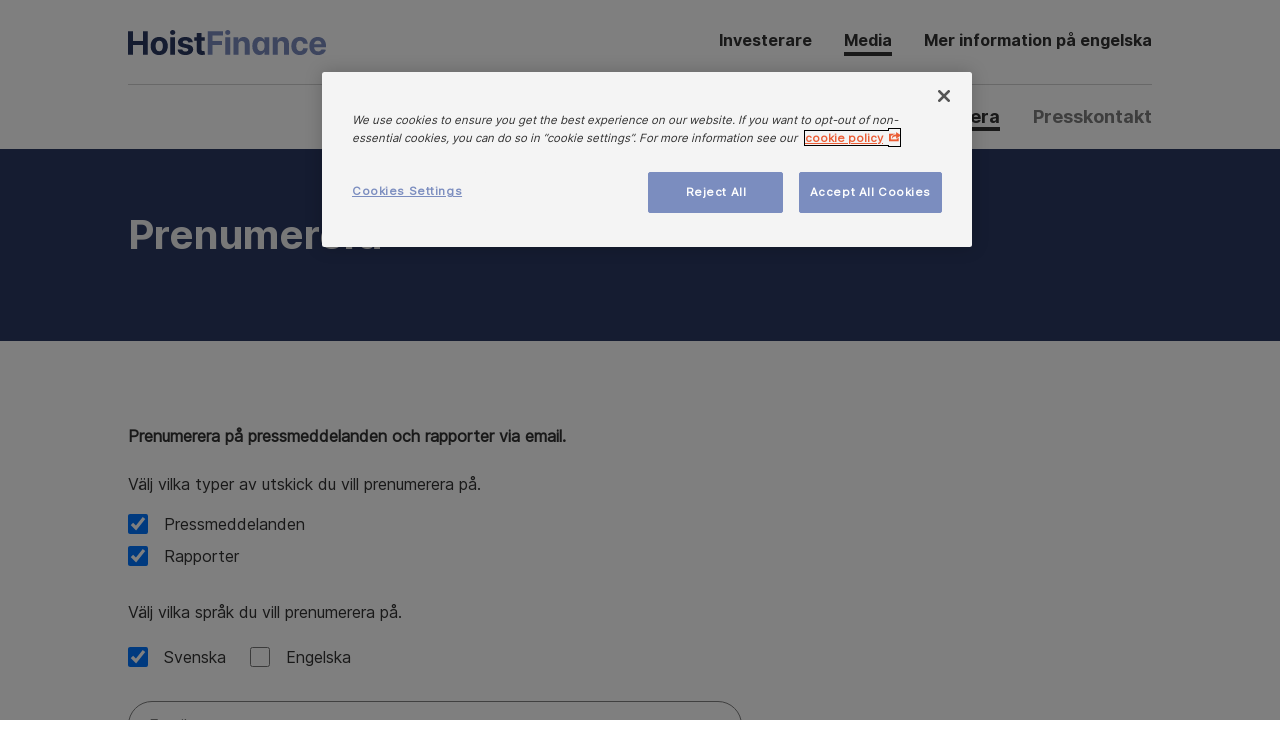

--- FILE ---
content_type: text/html; charset=utf-8
request_url: https://se.hoistfinance.com/sv/media/prenumerera/
body_size: 5783
content:




<!DOCTYPE html>
<html lang="sv">
<head>
    

            <link rel="alternate" hreflang="en" href="https://se.hoistfinance.com/media/subscribe/" />
            <link rel="alternate" hreflang="sv" href="https://se.hoistfinance.com/sv/media/prenumerera/" />

    <link rel="icon" href="/favicon.svg" type="image/svg+xml">
    <link rel="icon" type="image/png" href="/favicon-96x96.png" sizes="96x96" />
    <link rel="icon" href="/favicon.ico">
    <link rel="apple-touch-icon" href="/apple-touch-icon.png">

    <meta charset="utf-8">
    <meta name="viewport" content="width=device-width, initial-scale=1.0">
    <link href="/Assets/site.css?v=MvENh8vIFH07H_Yn8APNvFIgfP7CVNEnyh2aZc8OJcs1" rel="stylesheet"/>


    <title>Prenumerera - Hoist Finance</title>
    

    <!-- OneTrust Cookies Consent Notice start for hoistfinance.com -->
<script type="text/javascript" src="https://cdn.cookielaw.org/consent/2c6ca3f6-60ff-4390-b23d-45a79df33646/OtAutoBlock.js" ></script>
<script src="https://cdn.cookielaw.org/scripttemplates/otSDKStub.js" data-document-language="true" type="text/javascript" charset="UTF-8" data-domain-script="2c6ca3f6-60ff-4390-b23d-45a79df33646" ></script>
<script type="text/javascript">
function OptanonWrapper() { }
</script>
<!-- OneTrust Cookies Consent Notice end for hoistfinance.com -->

<meta name="google-site-verification" content="2tLXjl38lIRS5ZEcUAmDiWa_RAch0k2i7aO2Klglq1U" />
    
    

    <script src="/assets/scripts/cpa-cookie.js"></script>
<script type="text/javascript">var appInsights=window.appInsights||function(config){function t(config){i[config]=function(){var t=arguments;i.queue.push(function(){i[config].apply(i,t)})}}var i={config:config},u=document,e=window,o="script",s="AuthenticatedUserContext",h="start",c="stop",l="Track",a=l+"Event",v=l+"Page",r,f;setTimeout(function(){var t=u.createElement(o);t.src=config.url||"https://js.monitor.azure.com/scripts/a/ai.0.js";u.getElementsByTagName(o)[0].parentNode.appendChild(t)});try{i.cookie=u.cookie}catch(y){}for(i.queue=[],r=["Event","Exception","Metric","PageView","Trace","Dependency"];r.length;)t("track"+r.pop());return t("set"+s),t("clear"+s),t(h+a),t(c+a),t(h+v),t(c+v),t("flush"),config.disableExceptionTracking||(r="onerror",t("_"+r),f=e[r],e[r]=function(config,t,u,e,o){var s=f&&f(config,t,u,e,o);return s!==!0&&i["_"+r](config,t,u,e,o),s}),i}({instrumentationKey:"15d38bb7-d1db-45fe-b6c0-59e6e3cd9c7c",sdkExtension:"a"});window.appInsights=appInsights;appInsights.queue&&appInsights.queue.length===0&&appInsights.trackPageView();</script></head>
<body>

    






<div class="Page-container">
    <header class="Header fractal-desktopHeader u-hidden u-lg-block">
        <div class="Header-flex">
            <a href="/" class="Header-logo"><img alt="Home" src="/globalassets/images/_2025/hf25_logo_color2.svg"></a>
            <nav class="PageNav">
                <ul class="PageNav-list">
                            <li class="PageNav-item">
                                <a class="PageNav-itemLink--orange" href="/sv/investors/">Investerare</a>
                            </li>
                            <li class="PageNav-item">
                                <a class="PageNav-itemLink--orange is-active" href="/sv/media/">Media</a>
                            </li>
                            <li class="PageNav-item">
                                <a class="PageNav-itemLink--orange" href="/link/bb413f6bda8442e58fa0aa8a3c4ec028.aspx">Mer information p&#229; engelska</a>
                            </li>

                </ul>
            </nav>
        </div>
    </header>
    <header class="Header u-lg-hidden MobileNav">
        <div class="MobileNav-main">
            <div class="fractal-mobMenuToggler MobileNav-toggler">
                <button class="Hamburger Hamburger--htx"><span></span></button>
            </div>
            <div class="MobileNav-logoWrapper">
                <a href="/"><img class="Header-logo HeaderLogo-color" src="/globalassets/images/_2025/hf25_logo_color2.svg"></a>
                <a href="/"><img class="Header-logo HeaderLogo-white" src="/globalassets/images/_2025/hf25_logo_negative2.svg"></a>
            </div>

        </div>
        <nav class="MobileNav-wrapper ">
            <ul class="MobileNav-list List">
                    <li class="MobileNav-item MobileNavItem-hasChildren">
                        <a class="MobileNav-itemLink MobileNav-Color--blue" href="/sv/investors/">Investerare</a>
                            <i class="Icon MobileNav-icon fractal-openMobNavChild"></i>
                            <ul class="List MobileNav-level2 MobileNav-level" style="">
                                    <li class="MobileNav-item MobileNavItem-hasChildren">
                                        <a class="MobileNav-itemLink" href="/sv/investors/rapporter-och-presentationer/">Rapporter &amp; presentationer</a>
                                            <i class="Icon MobileNav-icon fractal-openMobNavChild"></i>
                                            <ul class="List MobileNav-level3 MobileNav-level" style="">
                                                    <li class="MobileNav-item">
                                                        <a class="MobileNav-itemLink" href="/sv/investors/rapporter-och-presentationer/rapporter-och-presentationer/">Rapporter &amp; presentationer</a>
                                                    </li>
                                                    <li class="MobileNav-item">
                                                        <a class="MobileNav-itemLink" href="/sv/investors/rapporter-och-presentationer/Kapitalmarknadsdag/">Kapitalmarknadsdag</a>
                                                    </li>
                                                    <li class="MobileNav-item">
                                                        <a class="MobileNav-itemLink" href="/sv/investors/rapporter-och-presentationer/pelare-3-rapporter/">Pelare 3 rapporter</a>
                                                    </li>
                                                    <li class="MobileNav-item">
                                                        <a class="MobileNav-itemLink" href="/sv/investors/rapporter-och-presentationer/definitioner/">Definitioner</a>
                                                    </li>
                                            </ul>
                                    </li>
                                    <li class="MobileNav-item">
                                        <a class="MobileNav-itemLink" href="/sv/investors/finansiell-kalender/">Finansiell kalender</a>
                                    </li>
                                    <li class="MobileNav-item MobileNavItem-hasChildren">
                                        <a class="MobileNav-itemLink" href="/sv/investors/aktien/">Aktien</a>
                                            <i class="Icon MobileNav-icon fractal-openMobNavChild"></i>
                                            <ul class="List MobileNav-level3 MobileNav-level" style="">
                                                    <li class="MobileNav-item">
                                                        <a class="MobileNav-itemLink" href="/sv/investors/aktien/storsta-aktieagare/">St&#246;rsta aktie&#228;gare</a>
                                                    </li>
                                                    <li class="MobileNav-item">
                                                        <a class="MobileNav-itemLink" href="/sv/investors/aktien/analytiker/">Analytiker</a>
                                                    </li>
                                                    <li class="MobileNav-item">
                                                        <a class="MobileNav-itemLink" href="/sv/investors/aktien/finansiella-mal/">Finansiella m&#229;l</a>
                                                    </li>
                                                    <li class="MobileNav-item">
                                                        <a class="MobileNav-itemLink" href="/sv/investors/aktien/borsintroduktion2/">B&#246;rsintroduktion</a>
                                                    </li>
                                            </ul>
                                    </li>
                                    <li class="MobileNav-item MobileNavItem-hasChildren">
                                        <a class="MobileNav-itemLink" href="/sv/investors/skuldinvesterare/">Skuldinvesterare</a>
                                            <i class="Icon MobileNav-icon fractal-openMobNavChild"></i>
                                            <ul class="List MobileNav-level3 MobileNav-level" style="">
                                                    <li class="MobileNav-item">
                                                        <a class="MobileNav-itemLink" href="/sv/investors/skuldinvesterare/kreditbetyg/">Kreditbetyg</a>
                                                    </li>
                                                    <li class="MobileNav-item">
                                                        <a class="MobileNav-itemLink" href="/sv/investors/skuldinvesterare/skuldtransaktioner/">Skuldtransaktioner</a>
                                                    </li>
                                                    <li class="MobileNav-item">
                                                        <a class="MobileNav-itemLink" href="/sv/investors/skuldinvesterare/rapporter-hoist-kredit-ab/">Rapporter Hoist Kredit AB</a>
                                                    </li>
                                            </ul>
                                    </li>
                                    <li class="MobileNav-item MobileNavItem-hasChildren">
                                        <a class="MobileNav-itemLink" href="/sv/investors/bolagsstyrning/">Bolagsstyrning</a>
                                            <i class="Icon MobileNav-icon fractal-openMobNavChild"></i>
                                            <ul class="List MobileNav-level3 MobileNav-level" style="">
                                                    <li class="MobileNav-item MobileNavItem-hasChildren">
                                                        <a class="MobileNav-itemLink" href="/sv/investors/bolagsstyrning/styrelse/">Styrelse</a>
                                                            <i class="Icon MobileNav-icon fractal-openMobNavChild"></i>
                                                            <ul class="List MobileNav-level4 MobileNav-level" style="">
                                                                    <li class="MobileNavContentList-item">
                                                                        <a class="" href="/sv/investors/bolagsstyrning/styrelse/lars-wollung/">Lars Wollung</a>
                                                                    </li>
                                                                    <li class="MobileNavContentList-item">
                                                                        <a class="" href="/sv/investors/bolagsstyrning/styrelse/bengt-edholm/">Bengt Edholm</a>
                                                                    </li>
                                                                    <li class="MobileNavContentList-item">
                                                                        <a class="" href="/sv/investors/bolagsstyrning/styrelse/camilla-philipson-watz/">Camilla Philipson Watz</a>
                                                                    </li>
                                                                    <li class="MobileNavContentList-item">
                                                                        <a class="" href="/sv/investors/bolagsstyrning/styrelse/christopher-rees/">Christopher Rees</a>
                                                                    </li>
                                                                    <li class="MobileNavContentList-item">
                                                                        <a class="" href="/sv/investors/bolagsstyrning/styrelse/rickard-westlund/">Rickard Westlund</a>
                                                                    </li>
                                                                    <li class="MobileNavContentList-item">
                                                                        <a class="" href="/sv/investors/bolagsstyrning/styrelse/peter-zonabend/">Peter Zonabend</a>
                                                                    </li>
                                                            </ul>
                                                    </li>
                                                    <li class="MobileNav-item MobileNavItem-hasChildren">
                                                        <a class="MobileNav-itemLink" href="/sv/investors/bolagsstyrning/koncernledning/">Koncernledning</a>
                                                            <i class="Icon MobileNav-icon fractal-openMobNavChild"></i>
                                                            <ul class="List MobileNav-level4 MobileNav-level" style="">
                                                                    <li class="MobileNavContentList-item">
                                                                        <a class="" href="/sv/investors/bolagsstyrning/koncernledning/harry-vranjes/">Harry Vranjes</a>
                                                                    </li>
                                                                    <li class="MobileNavContentList-item">
                                                                        <a class="" href="/sv/investors/bolagsstyrning/koncernledning/Magnus-Soderlund/">Magnus S&#246;derlund</a>
                                                                    </li>
                                                                    <li class="MobileNavContentList-item">
                                                                        <a class="" href="/sv/investors/bolagsstyrning/koncernledning/fabien-klecha/">Fabien Klecha</a>
                                                                    </li>
                                                                    <li class="MobileNavContentList-item">
                                                                        <a class="" href="/sv/investors/bolagsstyrning/koncernledning/katarina-meyer/">Katarina Meyer</a>
                                                                    </li>
                                                                    <li class="MobileNavContentList-item">
                                                                        <a class="" href="/sv/investors/bolagsstyrning/koncernledning/pontus-ericson/">Pontus Ericson</a>
                                                                    </li>
                                                                    <li class="MobileNavContentList-item">
                                                                        <a class="" href="/sv/investors/bolagsstyrning/koncernledning/enok-hanssen/">Enok Hanssen</a>
                                                                    </li>
                                                                    <li class="MobileNavContentList-item">
                                                                        <a class="" href="/sv/investors/bolagsstyrning/koncernledning/Malgorzata-Wegier/">Małgorzata Węgier</a>
                                                                    </li>
                                                                    <li class="MobileNavContentList-item">
                                                                        <a class="" href="/sv/investors/bolagsstyrning/koncernledning/natalie-svensk/">Nathalie Svensk</a>
                                                                    </li>
                                                                    <li class="MobileNavContentList-item">
                                                                        <a class="" href="/sv/investors/bolagsstyrning/koncernledning/mihails-mihailovs/">Mihails Mihailovs</a>
                                                                    </li>
                                                                    <li class="MobileNavContentList-item">
                                                                        <a class="" href="/sv/investors/bolagsstyrning/koncernledning/karin-tyche/">Karin Tyche</a>
                                                                    </li>
                                                                    <li class="MobileNavContentList-item">
                                                                        <a class="" href="/sv/investors/bolagsstyrning/koncernledning/makram-chebli/">Makram Chebli</a>
                                                                    </li>
                                                                    <li class="MobileNavContentList-item">
                                                                        <a class="" href="/sv/investors/bolagsstyrning/koncernledning/sarah-salmona/">Sarah Salmona</a>
                                                                    </li>
                                                                    <li class="MobileNavContentList-item">
                                                                        <a class="" href="/sv/investors/bolagsstyrning/koncernledning/mateusz-poznaski/">Mateusz Poznański</a>
                                                                    </li>
                                                                    <li class="MobileNavContentList-item">
                                                                        <a class="" href="/sv/investors/bolagsstyrning/koncernledning/andrea-giovanelli/">Andrea Giovanelli</a>
                                                                    </li>
                                                            </ul>
                                                    </li>
                                                    <li class="MobileNav-item MobileNavItem-hasChildren">
                                                        <a class="MobileNav-itemLink" href="/sv/investors/bolagsstyrning/bolagsstamma/">Bolagsst&#228;mma</a>
                                                            <i class="Icon MobileNav-icon fractal-openMobNavChild"></i>
                                                            <ul class="List MobileNav-level4 MobileNav-level" style="">
                                                                    <li class="MobileNavContentList-item">
                                                                        <a class="" href="/sv/investors/bolagsstyrning/bolagsstamma/2026-agm/">2026 AGM</a>
                                                                    </li>
                                                                    <li class="MobileNavContentList-item">
                                                                        <a class="" href="/sv/investors/bolagsstyrning/bolagsstamma/2025-arsstamma/">2025 &#197;rsst&#228;mma</a>
                                                                    </li>
                                                                    <li class="MobileNavContentList-item">
                                                                        <a class="" href="/sv/investors/bolagsstyrning/bolagsstamma/2024-arsstamma/">2024 &#197;rsst&#228;mma</a>
                                                                    </li>
                                                                    <li class="MobileNavContentList-item">
                                                                        <a class="" href="/sv/investors/bolagsstyrning/bolagsstamma/2023-arsstamma/">2023 &#197;rsst&#228;mma</a>
                                                                    </li>
                                                                    <li class="MobileNavContentList-item">
                                                                        <a class="" href="/sv/investors/bolagsstyrning/bolagsstamma/2022-arsstamma/">2022 &#197;rsst&#228;mma</a>
                                                                    </li>
                                                                    <li class="MobileNavContentList-item">
                                                                        <a class="" href="/sv/investors/bolagsstyrning/bolagsstamma/2022-extra-bolagsstamma/">2022 Extra bolagsst&#228;mma</a>
                                                                    </li>
                                                                    <li class="MobileNavContentList-item">
                                                                        <a class="" href="/sv/investors/bolagsstyrning/bolagsstamma/2021/">2021</a>
                                                                    </li>
                                                                    <li class="MobileNavContentList-item">
                                                                        <a class="" href="/sv/investors/bolagsstyrning/bolagsstamma/2020/">2020</a>
                                                                    </li>
                                                                    <li class="MobileNavContentList-item">
                                                                        <a class="" href="/sv/investors/bolagsstyrning/bolagsstamma/2019/">2019</a>
                                                                    </li>
                                                                    <li class="MobileNavContentList-item">
                                                                        <a class="" href="/sv/investors/bolagsstyrning/bolagsstamma/2018/">2018</a>
                                                                    </li>
                                                                    <li class="MobileNavContentList-item">
                                                                        <a class="" href="/sv/investors/bolagsstyrning/bolagsstamma/2017/">2017</a>
                                                                    </li>
                                                                    <li class="MobileNavContentList-item">
                                                                        <a class="" href="/sv/investors/bolagsstyrning/bolagsstamma/2016/">2016</a>
                                                                    </li>
                                                                    <li class="MobileNavContentList-item">
                                                                        <a class="" href="/sv/investors/bolagsstyrning/bolagsstamma/2015/">2015</a>
                                                                    </li>
                                                            </ul>
                                                    </li>
                                                    <li class="MobileNav-item MobileNavItem-hasChildren">
                                                        <a class="MobileNav-itemLink" href="/sv/investors/bolagsstyrning/valberedning/">Valberedning</a>
                                                            <i class="Icon MobileNav-icon fractal-openMobNavChild"></i>
                                                            <ul class="List MobileNav-level4 MobileNav-level" style="">
                                                                    <li class="MobileNavContentList-item">
                                                                        <a class="" href="/sv/investors/bolagsstyrning/valberedning/valberedning-2025/">Valberedning 2025</a>
                                                                    </li>
                                                            </ul>
                                                    </li>
                                                    <li class="MobileNav-item">
                                                        <a class="MobileNav-itemLink" href="/sv/investors/bolagsstyrning/styrelseutskott/">Styrelseutskott</a>
                                                    </li>
                                                    <li class="MobileNav-item">
                                                        <a class="MobileNav-itemLink" href="/sv/investors/bolagsstyrning/bolagsstyrning-och-intern-kontroll/">Bolagsstyrning och intern kontroll</a>
                                                    </li>
                                                    <li class="MobileNav-item">
                                                        <a class="MobileNav-itemLink" href="/sv/investors/bolagsstyrning/pdmr-transactions/">Insynstransaktioner</a>
                                                    </li>
                                                    <li class="MobileNav-item">
                                                        <a class="MobileNav-itemLink" href="/sv/investors/bolagsstyrning/revisor/">Revisor</a>
                                                    </li>
                                                    <li class="MobileNav-item">
                                                        <a class="MobileNav-itemLink" href="/sv/investors/bolagsstyrning/bolagsordning/">Bolagsordning</a>
                                                    </li>
                                                    <li class="MobileNav-item">
                                                        <a class="MobileNav-itemLink" href="/sv/investors/bolagsstyrning/riskhantering/">Riskhantering</a>
                                                    </li>
                                            </ul>
                                    </li>
                                    <li class="MobileNav-item">
                                        <a class="MobileNav-itemLink" href="/sv/investors/ir-kontakt/">IR-kontakt</a>
                                    </li>
                            </ul>
                    </li>
                    <li class="MobileNav-item MobileNavItem-hasChildren">
                        <a class="MobileNav-itemLink MobileNav-Color--blue" href="/sv/media/">Media</a>
                            <i class="Icon MobileNav-icon fractal-openMobNavChild is-active"></i>
                            <ul class="List MobileNav-level2 MobileNav-level" style="display: block;">
                                    <li class="MobileNav-item">
                                        <a class="MobileNav-itemLink" href="/sv/media/pressmeddelanden/">Pressmeddelanden</a>
                                    </li>
                                    <li class="MobileNav-item">
                                        <a class="MobileNav-itemLink is-active" href="/sv/media/prenumerera/">Prenumerera</a>
                                    </li>
                                    <li class="MobileNav-item">
                                        <a class="MobileNav-itemLink" href="/sv/media/presskontakt/">Presskontakt</a>
                                    </li>
                            </ul>
                    </li>
                    <li class="MobileNav-item">
                        <a class="MobileNav-itemLink MobileNav-Color--blue" href="/link/bb413f6bda8442e58fa0aa8a3c4ec028.aspx">Mer information p&#229; engelska</a>
                    </li>
            </ul>
                <div class="MobileNav-content">
                    <h3 class="MobileNavContent-heading Heading--h2">Huvudkontor</h3>
                    <div class="OpenHours">
<p><strong>Visiting address:</strong><br />Bryggargatan 4<br />111 21 Stockholm, Sweden<br /><strong>Mailing address:</strong><br />P.O. Box 7848<br />103 99 Stockholm, Sweden<br /><br /></p>
<p><a href="tel:+46%20(0)8%2055%2051%2077%2090">+46 (0)8 55 51 77 90</a><br /><br /></p>
<p>&nbsp;</p>
</div>
                        <div class="Language PipeSeparator">
                                <a href="/media/subscribe/" class="Footer-link">English</a>
                                <a href="/sv/media/prenumerera/" class="Footer-link is-active">Svenska</a>
                        </div>
                    
                </div>
        </nav>
    </header>
    

        <nav class="Subnav">
            <ul class="List Subnav-list">

                    <li class="SubnavList-item">
                        <a class="SubnavList-link SubnavList-link--orange" href="/sv/media/pressmeddelanden/">Pressmeddelanden</a>
                    </li>
                    <li class="SubnavList-item">
                        <a class="SubnavList-link SubnavList-link--orange is-active" href="/sv/media/prenumerera/">Prenumerera</a>
                    </li>
                    <li class="SubnavList-item">
                        <a class="SubnavList-link SubnavList-link--orange" href="/sv/media/presskontakt/">Presskontakt</a>
                    </li>
                            </ul>
        </nav>
</div>
<div class="Page-container">
    <div class="Hero PageHero ImageHero" style="background-image: url('');">
        <div class="Page-container PageContainer--transparent">
            <div class="PageHero-content">
                <h1 class="Heading Hero-heading PageHero-heading">
                    Prenumerera 
                </h1>
                <p class="PageHero-usp">
                    
                </p>
            </div>
        </div>
    </div>
</div>
<div class="Page-container">
    <section class="Section">


<div id="subscribe-module"></div>
<script>
    (function (widgets) {
        var url = "https://widget.datablocks.se/api/rose";
        if (!window._MF) {
            var b = document.createElement("script");
            b.type = "text/javascript";
            b.async = true;
            b.src = url + "/assets/js/loader-v5.js";
            document.getElementsByTagName("body")[0].appendChild(b);
        }
        window._MF = window._MF || {
            data: [],
            url: url,
            ready: !!0,
            render: function () { window._MF.ready = !0 },
            push: function (w) { window._MF.data.push(w) }
        };
        window._MF.push(widgets);
    })([{
        query: "#subscribe-module",
        widget: "subscribe-v2",
        locale: "sv",
        token: "d16c15d7-31ee-46ac-a12b-1526dd48a0e0",
    }]);
</script></section>
</div>



<footer class="Footer u-marginTz">
    <div class="Page-container">
        <div class="Footer-content">
            <div class="Footer-top">
                <img class="Footer-logo" alt="Company Logo" src="/assets/images/logo/hoist_logo_white.svg">
                    <div class="Footer-language u-hidden u-md-flex PipeSeparator">
                            <a href="/media/subscribe/" class="Footer-link Footer-link--orange">English</a>
                            <a href="/sv/media/prenumerera/" class="Footer-link Footer-link--orange is-active">Svenska</a>

                    </div>
            </div>
            <div class="Grid Grid--gutterH">

                <div class="Grid-cell u-md-size1of4"><h3 class="Footer-heading fractal-footerToggler">Hoist Finance<i></i></h3>
<ul class="List List--gutterVz Footer-list">
            <li class="List-item">
                <a href="/sv/investors/" rel="" class="Footer-link Footer-link--orange">Investerare</a>
            </li>
            <li class="List-item">
                <a href="/sv/media/" rel="" class="Footer-link Footer-link--orange">Media</a>
            </li>
            <li class="List-item">
                <a href="/link/bb413f6bda8442e58fa0aa8a3c4ec028.aspx" rel="" class="Footer-link Footer-link--orange">Mer information p&#229; engelska</a>
            </li>
</ul></div><div class="Grid-cell u-md-size1of4"><h3 class="Footer-heading fractal-footerToggler">Kontakta v&#229;ra kontor<i></i></h3>
<ul class="List List--gutterVz Footer-list">
            <li class="List-item">
                <a href="mailto:contactus@hoistfinance.com" rel="" class="Footer-link Footer-link--orange">United Kingdom</a>
            </li>
            <li class="List-item">
                <a href="mailto:informazioni@hoistfinance.com" rel="" class="Footer-link Footer-link--orange">Italy</a>
            </li>
            <li class="List-item">
                <a href="mailto:service@hoistfinance.com" rel="" class="Footer-link Footer-link--orange">Germany</a>
            </li>
            <li class="List-item">
                <a href="mailto:office@hoistfinance.pl" rel="" class="Footer-link Footer-link--orange">Poland</a>
            </li>
            <li class="List-item">
                <a href="mailto:service.client@hoistfinance.com" rel="" class="Footer-link Footer-link--orange">France</a>
            </li>
            <li class="List-item">
                <a href="mailto:infogr@hoistfinance.com" rel="" class="Footer-link Footer-link--orange">Greece</a>
            </li>
            <li class="List-item">
                <a href="mailto:ikreageer@hoistfinance.nl" rel="" class="Footer-link Footer-link--orange">The Netherlands</a>
            </li>
            <li class="List-item">
                <a href="mailto:clientes@hoistfinance.com" rel="" class="Footer-link Footer-link--orange">Spain</a>
            </li>
</ul></div><div class="Grid-cell u-md-size1of4"><h3 class="Footer-heading fractal-footerToggler">Huvudkontor<i></i></h3>
<ul class="List List--gutterVz Footer-list">
            <li>
            <div class="OpenHours">
<p><strong>Visiting address:</strong><br />Bryggargatan 4<br />111 21 Stockholm, Sweden<br /><strong>Mailing address:</strong><br />P.O. Box 7848<br />103 99 Stockholm, Sweden<br /><br /></p>
<p><a href="tel:+46%20(0)8%2055%2051%2077%2090">+46 (0)8 55 51 77 90</a><br /><br /></p>
<p>&nbsp;</p>
</div>
        </li>
</ul>
</div><div class="Grid-cell u-md-size1of4"><h3 class="Footer-heading fractal-footerToggler">F&#246;lj oss<i></i></h3>
<ul class="List List--gutterVz Footer-list">
            <li class="List-item">
                <a href="https://www.linkedin.com/company/hoistfinance" rel="" class="Footer-link Footer-link--orange">LinkedIn</a>
            </li>
</ul></div>
                <div class="u-md-hidden u-marginV">
                    <div class="Language PipeSeparator">
                                <a href="/media/subscribe/" class="Footer-link Footer-link--orange">English</a>
                                <a href="/sv/media/prenumerera/" class="Footer-link Footer-link--orange is-active">Svenska</a>

                    </div>
                </div>
                <div class="Grid-cell u-lg-size3of5">
                    <div class="Footer-text">
                        <p>We take the protection of your personal data seriously and treat your personal data confidentially and in accordance with the statutory data protection regulations. For more information, please contact:<a href="mailto:dpo@hoistfinance.com">dpo@hoistfinance.com</a></p>
                    </div>
                </div>
            </div>
            <div class="Footer-bottom">
                <div>
                    <p class="Footer-copyright-text">Copyright &#169; 2025 Hoist Finance AB. All rights reserved.</p>
                </div>
                <div class="FooterBottom-links PipeSeparator">
                            <a class="Footer-link Footer-link--orange" rel="" href="/about-us/cookie-policy/"><span>About Cookies</span></a>
                            <a class="Footer-link Footer-link--orange" rel="" href="/about-us/privacy/"><span>Privacy</span></a>
                </div>
            </div>
        </div>

    </div>
    <script>
        function OptanonWrapper() {
            // Get initial OnetrustActiveGroups ids
            if (typeof OptanonWrapperCount == "undefined") {
                otGetInitialGrps();
            }

            console.log('cookieCheck');//
            //Delete cookies
            otDeleteCookie(otIniGrps);

            // Assign OnetrustActiveGroups to custom variable
            function otGetInitialGrps() {
                OptanonWrapperCount = '';
                otIniGrps = OnetrustActiveGroups;
                // console.log("otGetInitialGrps", otIniGrps)
            }

            function otDeleteCookie(iniOptGrpId) {
                var otDomainGrps = JSON.parse(JSON.stringify(Optanon.GetDomainData().Groups));
                var otDeletedGrpIds = otGetInactiveId(iniOptGrpId, OnetrustActiveGroups);
                if (otDeletedGrpIds.length != 0 && otDomainGrps.length != 0) {
                    for (var i = 0; i < otDomainGrps.length; i++) {
                        //Check if CustomGroupId matches
                        if (otDomainGrps[i]['CustomGroupId'] != '' && otDeletedGrpIds.includes(otDomainGrps[i]['CustomGroupId'])) {
                            for (var j = 0; j < otDomainGrps[i]['Cookies'].length; j++) {
                                // console.log("otDeleteCookie",otDomainGrps[i]['Cookies'][j]['Name'])
                                //Delete cookie
                                eraseCookie(otDomainGrps[i]['Cookies'][j]['Name']);
                            }
                        }

                        //Check if Hostid matches
                        if (otDomainGrps[i]['Hosts'].length != 0) {
                            for (var j = 0; j < otDomainGrps[i]['Hosts'].length; j++) {
                                //Check if HostId presents in the deleted list and cookie array is not blank
                                if (otDeletedGrpIds.includes(otDomainGrps[i]['Hosts'][j]['HostId']) && otDomainGrps[i]['Hosts'][j]['Cookies'].length != 0) {
                                    for (var k = 0; k < otDomainGrps[i]['Hosts'][j]['Cookies'].length; k++) {
                                        //Delete cookie
                                        eraseCookie(otDomainGrps[i]['Hosts'][j]['Cookies'][k]['Name']);
                                    }
                                }
                            }
                        }

                    }
                }
                otGetInitialGrps(); //Reassign new group ids
            }

            //Get inactive ids
            function otGetInactiveId(customIniId, otActiveGrp) {
                //Initial OnetrustActiveGroups
                // console.log("otGetInactiveId",customIniId)
                customIniId = customIniId.split(",");
                customIniId = customIniId.filter(Boolean);

                //After action OnetrustActiveGroups
                otActiveGrp = otActiveGrp.split(",");
                otActiveGrp = otActiveGrp.filter(Boolean);

                var result = [];
                for (var i = 0; i < customIniId.length; i++) {
                    if (otActiveGrp.indexOf(customIniId[i]) <= -1) {
                        result.push(customIniId[i]);
                    }
                }
                return result;
            }

            //Delete cookie
            function eraseCookie(name) {
                //Delete root path cookies
                let domainName = window.location.hostname;
                document.cookie = name + '=; Max-Age=-99999999; Path=/;Domain=' + domainName;
                document.cookie = name + '=; Max-Age=-99999999; Path=/;';

                // this is for parent domains like .domain.de
                const parentDomain = '.' + domainName.split('.').slice(-2).join('.');
                document.cookie = name + '=; Max-Age=-99999999; Path=/;Domain=' + parentDomain;

                //Delete LSO incase LSO being used, cna be commented out.
                localStorage.removeItem(name);

                //Check for the current path of the page
                let pathArray = window.location.pathname.split('/');
                //Loop through path hierarchy and delete potential cookies at each path.
                for (var i = 0; i < pathArray.length; i++) {
                    if (pathArray[i]) {
                        //Build the path string from the Path Array e.g /site/login
                        var currentPath = pathArray.slice(0, i + 1).join('/');
                        document.cookie = name + '=; Max-Age=-99999999; Path=' + currentPath + ';Domain=' + domainName;
                        document.cookie = name + '=; Max-Age=-99999999; Path=' + currentPath + ';';
                        document.cookie = name + '=; Max-Age=-99999999; Path=' + currentPath + ';Domain=' + parentDomain;
                        //Maybe path has a trailing slash!
                        document.cookie = name + '=; Max-Age=-99999999; Path=' + currentPath + '/;Domain=' + domainName;
                        document.cookie = name + '=; Max-Age=-99999999; Path=' + currentPath + '/;';
                        document.cookie = name + '=; Max-Age=-99999999; Path=' + currentPath + ';Domain=' + parentDomain;


                    }
                }

                window.location.href = window.location.href;

            }
        }

    </script>
</footer>

    <script src="/Assets/site.js?v=JxcEo_k-qMdwFsvEFuXA9FhZJXDIwY2wkwqHgsm9mG81"></script>

    
</body>
</html>


--- FILE ---
content_type: text/html; charset=UTF-8
request_url: https://widget.datablocks.se/api/rose/widgets/subscribe-v2?token=d16c15d7-31ee-46ac-a12b-1526dd48a0e0&lang=sv
body_size: 3655
content:
<style>
  .mfn-alert-active {
    background-color: #db6700;
  }
  .mfn-block {
    margin: 5px 0;
  }
  .mfn-hidden {
    display: none;
  }
  .mfn-field-row {
    margin: 5px 0;
  }
  
</style>
<div class="mfn-subscribe mfn-subscribe-d16c15d7-31ee-46ac-a12b-1526dd48a0e0" id="mfn-subscribe-6269254f-ec47-49cd-bc30-b59b02501601">

  <div class="mfn-block mfn-info mfn-info-main">
    <p class="mfn-info-main-1">Prenumerera på pressmeddelanden och rapporter via email.</p>
  </div>

  
    <div class="mfn-block mfn-info mfn-info-options">
      <p class="mfn-info-options">Välj vilka typer av utskick du vill prenumerera på.</p>
    </div>
    <div class="mfn-block mfn-options">
      
<ul class="mfn-list">
  
    
    <li class="mfn-list-item mfn-checkbox-row mfn-checkbox-row-checked">
      <input class="mfn-sub-option" checked
             data-filter="(.properties.type=&#34;ir&#34;)"
             id="mfn-sub-option-press-releases-6269254f-ec47-49cd-bc30-b59b02501601" type="checkbox">
      <label for="mfn-sub-option-press-releases-6269254f-ec47-49cd-bc30-b59b02501601">Pressmeddelanden</label>
    </li>
    
  
    
    <li class="mfn-list-item mfn-checkbox-row mfn-checkbox-row-checked">
      <input class="mfn-sub-option" checked
             data-filter="(.properties.tags@&gt;[&#34;sub:report&#34;])"
             id="mfn-sub-option-reports-6269254f-ec47-49cd-bc30-b59b02501601" type="checkbox">
      <label for="mfn-sub-option-reports-6269254f-ec47-49cd-bc30-b59b02501601">Rapporter</label>
    </li>
    
  
    
  
    
  
</ul>

    </div>
  

  
    <div class="mfn-block mfn-info mfn-info-languages">
      <p class="mfn-info-languages">Välj vilka språk du vill prenumerera på.</p>
    </div>
    <div class="mfn-block mfn-languages">
      
<ul class="mfn-list">
  
  <li class="mfn-list-item mfn-checkbox-row">
    
    <input class="mfn-sub-lang" data-lang="sv" checked id="mfn-sub-lang-sv-6269254f-ec47-49cd-bc30-b59b02501601" type="checkbox">
    
    <label for="mfn-sub-lang-sv-6269254f-ec47-49cd-bc30-b59b02501601">Svenska</label>
  </li>
  
  <li class="mfn-list-item mfn-checkbox-row">
    
    <input class="mfn-sub-lang" data-lang="en" id="mfn-sub-lang-en-6269254f-ec47-49cd-bc30-b59b02501601" type="checkbox">
    
    <label for="mfn-sub-lang-en-6269254f-ec47-49cd-bc30-b59b02501601">Engelska</label>
  </li>
  
</ul>

    </div>
  

  <div class="mfn-block mfn-fields">
    


<div class="mfn-field-row">
  <label class="mfn-field-label mfn-field-address"
          style='display: none' 
         for="mfn-field-address-6269254f-ec47-49cd-bc30-b59b02501601">Adress</label>
  <input class="mfn-field-input mfn-field-address" data-metadata-path="." id="mfn-field-address-6269254f-ec47-49cd-bc30-b59b02501601"
          placeholder="Email" 
         type="text">
</div>





  </div>

  
  <div class="mfn-block mfn-policy mfn-sub-approve-text mfn-alert">
    <span class="mfn-policy-text">För att prenumerera behöver du godkänna <a href="https://www.hoistfinance.com/about-us/privacy/?lang=sv" target="_blank">dessa villkor</a>.</span>
    <span class="mfn-policy-approve">
      <input class="mfn-sub-approve" id="mfn-approve-6269254f-ec47-49cd-bc30-b59b02501601" type="checkbox">
    <label for="mfn-approve-6269254f-ec47-49cd-bc30-b59b02501601">Godkänn</label>
    </span>
  </div>
  

  <div class="mfn-block mfn-submit">
    <button class="mfn-sub-submit">Prenumerera</button>
  </div>

  <div class="mfn-block mfn-status">
    <p class="mfn-status-item mfn-sub-bad-input mfn-alert mfn-hidden">Välj en korrekt emailadress.</p>
    <p class="mfn-status-item mfn-sub-success mfn-success mfn-hidden">Ett email har skickats till adressen, bekräfta det för att slutföra prenumerationen.</p>
  </div>

  

  
<script>
  (function (){
    var scope = document.getElementById("mfn-subscribe-6269254f-ec47-49cd-bc30-b59b02501601");
    var lang = "sv";
    var subscribeToWidgetLanguage = "true" === "true";
    var hubUrl = "https:\/\/hub.mfn.se";
    var entityId = "46942a3a-8564-42f4-8a06-10990d0819eb";
    var elementNull = document.createElement("div");
    var allowAnalyticSubjects = "false" === "true"
    var status = null;
    var hideNonCustomerPolicy = 'false' === "true"

    var subjects = "[]";

    function forEach(l, f) {
      if (!l) return;
      for (var i = 0; i < l.length; i++) {
        f(l[i]);
      }
    }
    function log(s) {
      console.error("mfn-subscribe: " + s);
    }

    if (!entityId || entityId.length !== 36) {
      log("EntityId required");
      return;
    }

    if (!scope.querySelector("#mfn-field-address-6269254f-ec47-49cd-bc30-b59b02501601")) {
      log("'.mfn-field-address' element required");
      return;
    }

    var submit = scope.querySelector(".mfn-sub-submit");
    if (!submit) {
      log("'.mfn-sub-submit' element required");
      return;
    }
    submit.addEventListener("click", subscribe);

    function validateEmail(email) {
      email = email.trim();
      var re = /^(([^<>()\[\]\\.,;:\s@"]+(\.[^<>()\[\]\\.,;:\s@"]+)*)|(".+"))@((\[[0-9]{1,3}\.[0-9]{1,3}\.[0-9]{1,3}\.[0-9]{1,3}])|(([a-zA-Z\-0-9]+\.)+[a-zA-Z]{2,}))$/;
      return re.test(email);
    }

    function httpPost(url, params, onDone) {
      var formValues = [];
      forEach(params, function (p) {
        if (p.name && p.value) {
          formValues.push(p.name + "=" + encodeURIComponent(p.value));
        }
      })
      var xhttp = new XMLHttpRequest();
      xhttp.open("POST", url, true);
      xhttp.setRequestHeader('Content-Type', 'application/x-www-form-urlencoded');
      xhttp.onreadystatechange = function () {
        if (this.readyState === 4 && this.status === 200) {
          onDone();
        }
      };
      xhttp.send(formValues.join("&"));
    }

    function getOptions() {
      var options = [];
      var optionElements = scope.querySelectorAll(".mfn-sub-option");
      forEach(optionElements, function (x) {
        var filter = x.getAttribute("data-filter");
        if (!filter) {
          log("'.mfn-sub-option' element without 'data-filter' attribute");
          return;
        }
        if (x.checked) {
          options.push(filter);
        }
      });
      if (optionElements.length > 0 && options.length === 0) {
        return null;
      }
      return options;
    }

    function getFields() {
      var fields = [];
      var fieldsElements = scope.querySelectorAll(".mfn-field-input");
      forEach(fieldsElements, function (x) {
        var mdPath = x.getAttribute("data-metadata-path");
        if (!mdPath) {
          log("'.mfn-field-input' element without 'data-filter' attribute");
          return;
        }
        if (x.value) {
          fields.push({path: mdPath, value: x.value});
        }
      });
      return fields;
    }

    function getLangs() {
      var langs = [];
      var langElements = scope.querySelectorAll(".mfn-sub-lang");
      var toFilter = function (l) {
        return '(.properties.lang="' + l + '")';
      }
      forEach(langElements, function (x) {
        var l = x.getAttribute("data-lang");
        if (!l || l.length !== 2) {
          log("'.mfn-sub-lang' element requires 'data-lang' attribute of length (2)");
          return;
        }
        if (x.checked) {
          langs.push(toFilter(l));
        }
      });

      if (langElements.length > 0 && langs.length === 0) {
        return null;
      }
      
      if (langs.length === langElements.length) {
        langs = [];
      }
      if (langs.length === 0 && langElements.length === 0 && subscribeToWidgetLanguage ) {
        langs = [toFilter(lang)];
      }
      return langs;
    }

    function buildQuery(sub){
      var q = ""

      if(sub.indexOf("mfn-subject-company-all") == -1){
        q += "(or"
        for(var i = 0; i < sub.length; i++) {
          if(sub[i].indexOf("mfn-subject-company-") === 0){
            q += '(.subjects[].entity_id @> ["' + sub[i].replace("mfn-subject-company-", "") + '"])'
          }
        }
        q += ")"
      }

      return encodeURI(q)
    }

    function hasSubjects() {
      return allowAnalyticSubjects && subjects !== "[]"
    }

    function subscribe() {
      if (!hideNonCustomerPolicy) {
        var approveCheckbox = scope.querySelector(".mfn-sub-approve");
        if (approveCheckbox && !approveCheckbox.checked) {
          update("approve-error");
          return;
        }
      }

      var fields = getFields();
      var address = "";
      var contactProps = [];
      forEach(fields, function (x) {
        if (x.path === '.') {
          address = x.value.trim();
        }
        if (x.path.startsWith("metadata.contact.")) {
          var key = x.path.replace("metadata.contact.", "").trim();
          if (key.length > 0 && x.value) {
            contactProps.push('"' + key + '":"' + x.value + '"');
          }
        }
      });
      var metadataJson = null;
      if (contactProps.length > 0) {
        metadataJson = '{"contact":{' + contactProps.join(",")+ '}}'
      }

      if (!validateEmail(address)) {
        update("submit-bad-input");
        return;
      }

      var options = getOptions();
      var langs = getLangs();
      if (!options || !langs) {
        log("unexpected: options or langs null");
        return;
      }

      var optionsFilter = "(or" + options.join("") + ")";
      if (options.length === 1) {
        optionsFilter = options[0];
      }
      if (options.length === 0 || options.indexOf("") !== -1) {
        optionsFilter = "";
      }

      var langsFilter = "(or" + langs.join("") + ")";
      if (langs.length === 1) {
        langsFilter = langs[0];
      }
      if (langs.length === 0) {
        langsFilter = "";
      }

      var subjectFilter = ""
      
      if (hasSubjects()) {
        var sub = [];
        var inputs = scope.querySelector('#mfn-subjects-6269254f-ec47-49cd-bc30-b59b02501601').getElementsByTagName('input');
        for (var i = 0; i < inputs.length; i++) {
          var input = inputs[i];
          if (input.checked) {
            sub.push(input.id);
          }
        }

        subjectFilter = buildQuery(sub);
      }

      var filter = "";
      if (langsFilter.length > 0 || optionsFilter.length > 0 || subjectFilter.length > 0) {
        filter = "(and" + langsFilter + optionsFilter + subjectFilter + ")";
      }

      var queryParams = [
        "type=all",
        ".author.entity_id=" + entityId
      ];

      if (filter) {
        queryParams.push("filter=" + filter);
      }

      var topic = "/a?" + queryParams.join("&");

      var params = [
        {name: "hub.mode", value: "subscribe"},
        {name: "hub.callback", value: "smtp://" + address.trim()},
        {name: "hub.topic", value: topic},
        {name: "hub.metadata", value: metadataJson},
        {name: "from_widget", value: "true"},
        {name: "lang", value: lang},
        {name: "hub.mode", value: "subscribe"},
      ];

      httpPost(hubUrl, params, function () {
        if (typeof window.CustomEvent === 'function') {
          const event = new CustomEvent("mfn-subscribe-v2-submit-success", {
            detail: {
              languages: langs,
              options: options
            }});
          scope.dispatchEvent(event);
        }
        update("submit-success");
        forEach(scope.querySelectorAll(".mfn-field-input"), function (x) {
          x.value = "";
        });
      })
    }

    function update(st) {
      status = (st === undefined || st.type) ? null : st;

      const emailInput = scope.querySelector("#mfn-field-address-6269254f-ec47-49cd-bc30-b59b02501601") || {};
      const approveCheckbox = scope.querySelector(".mfn-sub-approve");
      let approved = true
      if (approveCheckbox) {
        approved = approveCheckbox.checked
      }

      var submit = scope.querySelector(".mfn-sub-submit") || {};
      var options = getOptions();
      var langs = getLangs();

      var chosenSubjects = null
      if (hasSubjects()) {
        chosenSubjects = []
        var subjectElements = scope.querySelectorAll(".mfn-subject-company");
        forEach(subjectElements, function (x) {
          if (x.checked) {
            chosenSubjects.push(x.checked)
          }
        });
      }

      var requireChosenSubject = chosenSubjects !== null && chosenSubjects.length === 0

      submit.disabled = (options === null || langs === null || !validateEmail(emailInput.value) || !approved || requireChosenSubject);

      forEach(scope.querySelectorAll(".mfn-checkbox-row"), function (x) {
        x.classList.remove("mfn-checkbox-row-checked");
        var o = x.querySelector("input[type='checkbox']")
        if (o && o.checked) {
          x.classList.add("mfn-checkbox-row-checked");
        }
      });

      forEach(scope.querySelectorAll(".mfn-alert"), function (x) {
        x.classList.remove("mfn-alert-active");
      });
      forEach(scope.querySelectorAll(".mfn-status-item"), function (x) {
        x.classList.add("mfn-hidden");
      });

      if (status === 'approve-error') {
        forEach(scope.querySelectorAll(".mfn-alert"), function (x) {
          x.classList.add("mfn-alert-active");
        });
      }
      if (status === 'submit-success') {
        forEach(scope.querySelectorAll(".mfn-sub-success"), function (x) {
          x.classList.remove("mfn-hidden");
        });
      }
      if (status === 'submit-bad-input') {
        forEach(scope.querySelectorAll(".mfn-sub-bad-input"), function (x) {
          x.classList.remove("mfn-hidden");
        });
      }
    }

    if (hasSubjects()) {
      forEach(scope.querySelectorAll(".mfn-subject-company"), function (x) {
        x.addEventListener("change", update);
      });
    }

    forEach(scope.querySelectorAll(".mfn-sub-option"), function (x) {
      x.addEventListener("change", update);
    });
    forEach(scope.querySelectorAll(".mfn-sub-lang"), function (x) {
      x.addEventListener("change", update);
    });

    const emailAddressField = scope.querySelector("#mfn-field-address-6269254f-ec47-49cd-bc30-b59b02501601") || elementNull;
    emailAddressField.addEventListener('input', update)

    if (!hideNonCustomerPolicy) {
      const approve = scope.querySelector(".mfn-sub-approve") || elementNull;
      approve.addEventListener('input',  update)
    }

    update()
  })()
</script>

</div>




--- FILE ---
content_type: text/css; charset=utf-8
request_url: https://se.hoistfinance.com/Assets/site.css?v=MvENh8vIFH07H_Yn8APNvFIgfP7CVNEnyh2aZc8OJcs1
body_size: 40561
content:
/*! normalize.css v5.0.0 | MIT License | github.com/necolas/normalize.css */html{font-family:sans-serif;line-height:1.15;-ms-text-size-adjust:100%;-webkit-text-size-adjust:100%}body{margin:0}article,aside,footer,header,nav,section{display:block}h1{font-size:2em;margin:.67em 0}figcaption,figure,main{display:block}figure{margin:1em 40px}hr{box-sizing:content-box;height:0;overflow:visible}pre{font-family:monospace,monospace;font-size:1em}a{background-color:transparent;-webkit-text-decoration-skip:objects}a:active,a:hover{outline-width:0}abbr[title]{border-bottom:none;text-decoration:underline;-webkit-text-decoration:underline dotted;text-decoration:underline dotted}code,kbd,samp{font-family:monospace,monospace;font-size:1em}dfn{font-style:italic}mark{background-color:#ff0;color:#000}small{font-size:80%}sub,sup{font-size:75%;line-height:0;position:relative;vertical-align:baseline}sub{bottom:-.25em}sup{top:-.5em}audio,video{display:inline-block}audio:not([controls]){display:none;height:0}img{border-style:none}svg:not(:root){overflow:hidden}button,input,optgroup,select,textarea{font-family:sans-serif;font-size:100%;line-height:1.15;margin:0}button,input{overflow:visible}button,select{text-transform:none}[type=reset],[type=submit],button,html [type=button]{-webkit-appearance:button}[type=button]::-moz-focus-inner,[type=reset]::-moz-focus-inner,[type=submit]::-moz-focus-inner,button::-moz-focus-inner{border-style:none;padding:0}[type=button]:-moz-focusring,[type=reset]:-moz-focusring,[type=submit]:-moz-focusring,button:-moz-focusring{outline:1px dotted ButtonText}fieldset{border:1px solid silver;margin:0 2px;padding:.35em .625em .75em}legend{box-sizing:border-box;color:inherit;display:table;max-width:100%;padding:0;white-space:normal}progress{display:inline-block;vertical-align:baseline}textarea{overflow:auto}[type=checkbox],[type=radio]{box-sizing:border-box;padding:0}[type=number]::-webkit-inner-spin-button,[type=number]::-webkit-outer-spin-button{height:auto}[type=search]{-webkit-appearance:textfield;outline-offset:-2px}[type=search]::-webkit-search-cancel-button,[type=search]::-webkit-search-decoration{-webkit-appearance:none}::-webkit-file-upload-button{-webkit-appearance:button;font:inherit}details,menu{display:block}summary{display:list-item}canvas{display:inline-block}[hidden],template{display:none}@media only screen and (min-width:75em){.respons{background-color:#639}}html{box-sizing:border-box;font-family:Inter-Regular,aria;font-size:100%;line-height:1.5}*,:after,:before{box-sizing:inherit}body{color:#333;height:100%;-webkit-font-smoothing:antialiased;-moz-osx-font-smoothing:grayscale;width:100%;overflow-x:hidden}body.mce-content-body{font-size:inherit!important;font-family:inherit!important}button{background:transparent;border:none;cursor:pointer}button:focus{outline:none}@font-face{font-family:Platform-Medium;src:url(/assets/fonts/Platform-Medium-Web.woff2) format("woff2"),url(/assets/fonts/Platform-Medium-Web.woff) format("woff");font-weight:500;font-style:normal;font-stretch:normal;font-display:swap}@font-face{font-family:Graphik-Regular;src:url(/assets/fonts/Graphik-Regular-Web.woff2) format("woff2"),url(/assets/fonts/Graphik-Regular-Web.woff) format("woff");font-weight:400;font-style:normal;font-stretch:normal;font-display:swap}@font-face{font-family:Graphik-Semibold;src:url(/assets/fonts/Graphik-Semibold-Web.woff2) format("woff2"),url(/assets/fonts/Graphik-Semibold-Web.woff) format("woff");font-weight:400;font-style:normal;font-display:swap}@font-face{font-family:Inter-Semibold;font-style:normal;font-weight:600;font-display:swap;src:url(/assets/fonts/Inter-Semibold-Web.woff2) format("woff2"),url(/assets/fonts/Inter-Semibold-Web.woff) format("woff")}@font-face{font-family:Inter-Regular;src:url(/assets/fonts/Inter-Regular-Web.woff2) format("woff2"),url(/assets/fonts/Inter-Regular-Web.woff) format("woff");font-weight:400;font-style:normal;font-display:swap}@font-face{font-family:Inter-Bold;src:url(/assets/fonts/Inter-Bold-Web.woff2) format("woff2"),url(/assets/fonts/Inter-Bold-Web.woff) format("woff");font-weight:400;font-style:normal;font-display:swap}p{margin:0}dl,ol,ul{margin-bottom:1em}dd{margin:0 0 2.5rem;color:#333;font-size:1rem;line-height:20px}@media only screen and (min-width:48em),print{dd{font-size:14px;line-height:20px;letter-spacing:-.11px}}@media only screen and (min-width:57.5em),print{dd{font-size:16px;line-height:24px;letter-spacing:0}}ol,ul{margin-bottom:0}code{background:rgba(58,145,63,.3);padding:0 3px;border-radius:4px}a{color:#333;text-decoration:none;cursor:pointer}a:hover{color:#eb5c34}img{max-width:100%;vertical-align:middle}hr{max-width:1180px;display:block;height:1px;border:0;margin:3.125rem auto;background:#f4f4f2}figure{margin:0}.no-scroll{overflow:hidden}.tel{text-decoration:none}label{display:inline-block}.field-validation-error,.field-validation-valid{display:block;margin-top:2rem;font-size:.875rem}.field-validation-valid{display:none}.input-validation-error{border-color:#ff9191!important}ol li,ul li{color:#333;font-size:1rem;line-height:20px}@media only screen and (min-width:48em),print{ol li,ul li{font-size:14px;line-height:20px;letter-spacing:-.11px}}@media only screen and (min-width:57.5em),print{ol li,ul li{font-size:16px;line-height:24px;letter-spacing:0}}ul{padding-left:1.4em}b,strong{font-family:Inter-Semibold,arial}@media print{@page{margin:.5cm}*,:after,:before{background:transparent!important;color:#000!important;box-shadow:none!important;text-shadow:none!important}a,a:visited{text-decoration:underline}blockquote,pre{border:1px solid #999;page-break-inside:avoid}thead{display:table-header-group}img,tr{page-break-inside:avoid}img{max-width:100%!important}h2,h3,p{orphans:3;widows:3}h2,h3{page-break-after:avoid}#epi-quickNavigator{display:none!important}}.respons{background-color:#000}@media only screen and (min-width:26.25em),print{.respons{background-color:#ff0}}@media only screen and (min-width:34em),print{.respons{background-color:pink}}@media only screen and (min-width:48em),print{.respons{background-color:#00f}}@media only screen and (min-width:57.5em),print{.respons{background-color:red}}@media only screen and (min-width:75em){.respons{background-color:#eabedb}}@media only screen and (min-width:93.75em){.respons{background-color:teal}}.video-responsive{overflow:hidden;padding-bottom:56.25%;position:relative;height:0}.video-responsive iframe{left:0;top:0;height:100%;width:100%;position:absolute}.Breadcrumbs{padding:3.5rem 7.5%}@media only screen and (min-width:57.5em),print{.Breadcrumbs{padding:2rem 3.125rem 3.125rem}}.Breadcrumbs-list{margin:0}.BreadcrumbsList-item{display:inline-block;margin-left:.2em;color:#333;font-size:1rem;line-height:20px}@media only screen and (min-width:48em),print{.BreadcrumbsList-item{font-size:14px;line-height:20px;letter-spacing:-.11px}}@media only screen and (min-width:57.5em),print{.BreadcrumbsList-item{font-size:16px;line-height:24px;letter-spacing:0}}.BreadcrumbsList-item:after{content:">";color:#3a913f;margin-left:.2em}.BreadcrumbsList-item:last-child:after{content:"";margin-left:0}.BreadcrumbsList-link{color:#3a913f}input::-webkit-inner-spin-button,input::-webkit-outer-spin-button{-webkit-appearance:none;appearance:none}input:focus,textarea:focus{outline:none}input[type=email],input[type=number],input[type=password],input[type=tel],input[type=text],input[type=url],textarea{-webkit-appearance:none;-moz-appearance:none;appearance:none;color:#333;font-family:Inter-Regular,aria;box-sizing:border-box;border:1px solid grey;height:48px;padding-left:0;border-radius:29px;width:100%;text-indent:1.25rem;padding-right:1.25rem;transition:background .25s ease-in-out}input[type=email]:focus,input[type=number]:focus,input[type=password]:focus,input[type=tel]:focus,input[type=text]:focus,input[type=url]:focus,textarea:focus{outline:none;border-color:#2b3862;box-shadow:none}input[type=email]:disabled,input[type=number]:disabled,input[type=password]:disabled,input[type=tel]:disabled,input[type=text]:disabled,input[type=url]:disabled,textarea:disabled{background-color:#f5f5f5;cursor:not-allowed;border-color:#f5f5f5}textarea{min-height:100px}.Input.is-valid input{border:1px solid #7b8dbf}.Input.Input--borderGreen input{border:1px solid #3a913f}.Input.Input--is-divided span:before{content:"";display:block;position:absolute;top:0;right:0;height:48px;width:4.5rem;border-left:1px solid #d0d0ce}.Input.is-empty ::-moz-placeholder{color:#ffb25b}.Input.is-empty ::placeholder{color:#ffb25b}.Input.Input-palceholder--bold ::-moz-placeholder{font-family:Inter-Semibold,arial}.Input.Input-palceholder--bold ::placeholder{font-family:Inter-Semibold,arial}.Input.Input--blueText input{color:#0072ce}.Input.is-completed{background-color:#d0d0ce}.Input.is-inValid input{border:1px solid red}.Input.is-inValid:after{content:"\E90D";font-family:icon;right:1rem;top:11px;display:block;position:absolute;color:red}.Input{position:relative}.Input--bold input{font-family:Inter-Semibold,arial}.Input--linehTrough input{text-decoration:line-through;color:grey}textarea{resize:vertical;text-indent:0;padding:1rem}::-webkit-input-placeholder{color:grey;font-family:Inter-Regular,aria}::-moz-placeholder{color:grey;font-family:Inter-Regular,aria}:-ms-input-placeholder{color:grey;font-family:Inter-Regular,aria}:-moz-placeholder{color:grey;font-family:Inter-Regular,aria}.Input-button,.Input-icon,.Input-text{display:block}.Input-button.Input-icon--after,.Input-icon.Input-icon--after,.Input-text.Input-icon--after{position:relative}.Input-button.Input-icon--after input,.Input-icon.Input-icon--after input,.Input-text.Input-icon--after input{padding-right:4rem}.Input-button.Input-icon--after :after,.Input-icon.Input-icon--after :after,.Input-text.Input-icon--after :after{background:url(/assets/images/icons/addIcon.png) no-repeat;content:"";display:block;position:absolute;right:15px;top:2px;height:36px;width:62px}.Input-button.Input-icon--after.Icon-pen--after :after,.Input-icon.Input-icon--after.Icon-pen--after :after,.Input-text.Input-icon--after.Icon-pen--after :after{content:"";background:url(/assets/images/icons/pen.svg) no-repeat;height:30px;width:40px;right:0;top:15px}.Input-button.Input-icon--after.Icon-card--after :after,.Input-icon.Input-icon--after.Icon-card--after :after,.Input-text.Input-icon--after.Icon-card--after :after{content:"";background:url(/assets/images/icons/card-security-icon.svg) no-repeat;height:30px;width:40px;right:1rem;top:11px}.Input-button.Input-icon--after.Icon-visa-after :after,.Input-icon.Input-icon--after.Icon-visa-after :after,.Input-text.Input-icon--after.Icon-visa-after :after{content:"";background:url(/assets/images/icons/payment/visa.png) no-repeat;height:30px;width:40px;right:1rem;top:6px}.Input-button.Input-icon--after.Icon-euro--after :after,.Input-icon.Input-icon--after.Icon-euro--after :after,.Input-text.Input-icon--after.Icon-euro--after :after{content:"";font-size:20px;background:none;content:"\20AC";font-family:Inter-Semibold,arial;height:auto;width:auto;top:8px}.Input-button.Input-icon--after.Icon-zt--after :after,.Input-icon.Input-icon--after.Icon-zt--after :after,.Input-text.Input-icon--after.Icon-zt--after :after{content:"z\142";font-size:20px;background:none;font-family:Inter-Bold,arial;height:auto;width:auto;top:8px}.Input-button.Input-icon--before input,.Input-icon.Input-icon--before input,.Input-text.Input-icon--before input{text-indent:2.5rem}.Input-button.Input-icon--before :before,.Input-icon.Input-icon--before :before,.Input-text.Input-icon--before :before{content:"";background:url(/assets/images/icons/addIcon.png) no-repeat;position:absolute;display:block;left:-1.3rem;top:5px;height:36px;width:62px}.Input-button.Input-icon--before.Icon-pen--before :before,.Input-icon.Input-icon--before.Icon-pen--before :before,.Input-text.Input-icon--before.Icon-pen--before :before{content:"";background:url(/assets/images/icons/pen.svg) no-repeat;left:1rem;height:30px;width:40px;top:11px}.Input-button.Input-icon--before.Icon-euro--before :before,.Input-icon.Input-icon--before.Icon-euro--before :before,.Input-text.Input-icon--before.Icon-euro--before :before{font-size:20px;font-weight:700;background:none;content:"\20AC";position:absolute;left:1rem;height:auto;width:auto;display:block;top:8px}.Input-button.Input-icon--before.Icon-zt--before :before,.Input-icon.Input-icon--before.Icon-zt--before :before,.Input-text.Input-icon--before.Icon-zt--before :before{content:"z\142";font-size:20px;background:none;font-weight:700;position:absolute;left:1rem;height:auto;width:auto;top:8px}.Input-button.Input-text--after,.Input-icon.Input-text--after,.Input-text.Input-text--after{position:relative}.Input-button.Input-text--after :after,.Input-icon.Input-text--after :after,.Input-text.Input-text--after :after{content:attr(data-icon);height:30px;width:40px;display:block;position:absolute;right:1.5rem;top:11px}.Input--sand input{background:#f4f4f2}.Button.Input-button{color:#3a913f;border:none;position:absolute;top:0;right:1.5rem;background-color:transparent;height:100%;border-radius:0;padding:0;font-size:14px}.is-inValid .Input-button{right:2.2rem}.Input-textCenter input{text-align:center;text-indent:0!important}.Input.Input-icon--after .input-validation-error{background:none}.Placeholder--bold ::-webkit-input-placeholder{font-family:Inter-Bold,arial}@media only screen and (min-width:57.5em),print{.Section .EPiServerForms{max-width:66%;margin:0 auto}}.Section .EPiServerForms .FormSubmitButton{cursor:pointer;display:inline-block;margin:0;position:relative;text-align:center;text-decoration:none;-webkit-user-select:none;-moz-user-select:none;user-select:none;font-size:.875rem;line-height:1em;vertical-align:middle;-webkit-appearance:none;-moz-appearance:none;appearance:none;white-space:normal;font-family:Inter-Bold;transition:.25s ease-in-out;height:45px;border-radius:22px;padding:.8rem 3.125rem;white-space:nowrap;letter-spacing:.032rem;color:#fff;background:#7b8dbf;border:2px solid #7b8dbf}.Section .EPiServerForms .FormSubmitButton.Input-button{color:#3a913f;border:none;position:absolute;top:0;right:1.5rem;background-color:transparent;height:100%;border-radius:0;padding:0;font-size:14px}.Section .EPiServerForms .FormSubmitButton.AlignCta-button{margin-bottom:1.25rem;margin-right:1.75rem}@media only screen and (min-width:48em),print{.Section .EPiServerForms .FormSubmitButton.AlignCta-button{margin-bottom:0}}.Section .EPiServerForms .FormSubmitButton.AlignCta-button-Medium{margin-top:3.125rem;margin-bottom:3.125rem;margin-right:3.125rem}@media only screen and (min-width:48em),print{.Section .EPiServerForms .FormSubmitButton.AlignCta-button-Medium{margin-bottom:0}}.Section .EPiServerForms .FormSubmitButton.AlignCta-button-Large{margin-top:3.5rem;margin-bottom:3.5rem;margin-right:3.5rem}@media only screen and (min-width:48em),print{.Section .EPiServerForms .FormSubmitButton.AlignCta-button-Large{margin-bottom:0}}.Section .EPiServerForms .FormSubmitButton.AlignCta-button-ExtraLarge{margin-top:5rem;margin-bottom:5rem;margin-right:5rem}@media only screen and (min-width:48em),print{.Section .EPiServerForms .FormSubmitButton.AlignCta-button-ExtraLarge{margin-bottom:0}}@media only screen and (min-width:57.5em),print{.Section .EPiServerForms .FormSubmitButton{font-size:.9375rem;justify-content:center}}.Section .EPiServerForms .FormSubmitButton:active,.Section .EPiServerForms .FormSubmitButton:hover{border-color:#7d7d7d;background:#fff;text-decoration:none;color:#333}.Section .EPiServerForms .FormSubmitButton:active{background:#318435;color:#fff;border-color:#318435}.Section .EPiServerForms .FormSubmitButton:focus{outline:none}.Section .EPiServerForms .FormSubmitButton.is-disabled,.Section .EPiServerForms .FormSubmitButton:disabled{cursor:default;background:#86d295;border:2px solid #86d295}.Section .EPiServerForms .FormSubmitButton.is-disabled.is-active,.Section .EPiServerForms .FormSubmitButton.is-disabled:hover,.Section .EPiServerForms .FormSubmitButton:disabled.is-active,.Section .EPiServerForms .FormSubmitButton:disabled:hover{background:#86d295;border:2px solid #86d295;color:#fff}.Section .EPiServerForms .FormSubmitButton--blueGhost{background:#fff;color:#333;border:1px solid #d0d0ce}.Section .EPiServerForms .FormSubmitButton--blueGhost:hover{background:#7b8dbf;color:#fff;border:1px solid #7b8dbf}.Section .EPiServerForms .FormSubmitButton--orangeGhost{background:#fff;color:#333;border:1px solid #d0d0ce}.Section .EPiServerForms .FormSubmitButton--orangeGhost:hover{background:#eb5c34;color:#f2f2f2;border:1px solid #eb5c34}.Section .EPiServerForms .FormSubmitButton--blueTransparentBlack{background:transparent;color:#333;border:2px solid #333}.Section .EPiServerForms .FormSubmitButton--blueTransparentBlack:hover{background:#7b8dbf;color:#f2f2f2;border:2px solid #7b8dbf}.Section .EPiServerForms .FormSubmitButton--blueTransparentWhite{background:transparent;color:#f2f2f2;border:2px solid #f2f2f2}.Section .EPiServerForms .FormSubmitButton--blueTransparentWhite:hover{background:#7b8dbf;color:#f2f2f2;border:2px solid #7b8dbf}.Section .EPiServerForms .FormSubmitButton--orangeTransparentBlack{background:transparent;color:#333;border:2px solid #333}.Section .EPiServerForms .FormSubmitButton--orangeTransparentBlack:hover{background:#eb5c34;color:#f2f2f2;border:2px solid #eb5c34}.Section .EPiServerForms .FormSubmitButton--orangeTransparentWhite{background:transparent;color:#f2f2f2;border:2px solid #f2f2f2}.Section .EPiServerForms .FormSubmitButton--orangeTransparentWhite:hover{background:#eb5c34;color:#f2f2f2;border:2px solid #eb5c34}.Section .EPiServerForms .FormSubmitButton--blue{background:#7b8dbf;color:#f2f2f2;border:1px solid #7b8dbf}.Section .EPiServerForms .FormSubmitButton--blue:hover{background:#fff;color:#333;border:1px solid #d0d0ce}.Section .EPiServerForms .FormSubmitButton--orange{background:#eb5c34;color:#f2f2f2;border:1px solid #eb5c34}.Section .EPiServerForms .FormSubmitButton--orange:hover{background:#fff;color:#333;border:1px solid #d0d0ce}.Section .EPiServerForms .FormSubmitButton span{display:flex;justify-content:center;align-items:center;font-size:20px}.Section .EPiServerForms .FormSubmitButton span:after{margin-left:.3rem;font-family:Icon;position:relative;top:-1px}.Section .EPiServerForms .FormSubmitButton--full{width:100%;padding-left:0!important;padding-right:0!important}.Section .EPiServerForms .FormSubmitButton--small{padding:0 35px;height:35px}.Section .EPiServerForms label{margin-bottom:.4rem;font-size:16px;font-family:Inter-Bold,arial;color:#444;margin-left:.8rem;display:block}.Section .EPiServerForms .Form__Status__Message.Form__Success__Message{background:#7b8dbf;color:#fff}.Radio.is-disabled .Radio-label,.Radio .Radio-input:disabled+.Radio-label{opacity:.5;cursor:not-allowed}.Radio.is-inValid .Radio-label{color:#86d295}.Radio.is-inValid .Radio-label:before{border-color:#86d295}.Radio.Radio--block{display:block;margin-bottom:2rem}.Radio.Radio--block:last-child{margin-bottom:0}.Radio.vertical{display:block;margin-top:2rem}.Radio-input{opacity:0;position:absolute}.Radio-input,.Radio-label{display:inline-block;vertical-align:middle;cursor:pointer}.Radio-label{position:relative;font-family:Inter-Semibold,arial;color:#333;font-size:1rem;line-height:20px;display:inline-flex}@media only screen and (min-width:48em),print{.Radio-label{font-size:14px;line-height:20px;letter-spacing:-.11px}}@media only screen and (min-width:57.5em),print{.Radio-label{font-size:16px;line-height:24px;letter-spacing:0}}.Radio-label:before{content:"";background:rgba(255,199,44,.2);border:5px solid #3a913f;display:inline-block;height:2.5rem;width:2.5rem;padding:.25rem;border-radius:50%;margin-right:.3em;text-align:center;vertical-align:-.1em;flex-shrink:0;flex-grow:0;margin-top:-.4em}.Radio-label.RadioLabel--multirow:before{margin-top:0}.Radio-input:checked+.Radio-label:before{background:#3a913f;box-shadow:inset 0 0 0 .28em #fbdd7a}@media (-ms-high-contrast:active),(-ms-high-contrast:none){.Radio-label{display:block}}select{-webkit-appearance:none;-moz-appearance:none;appearance:none;height:60px}select:disabled{opacity:.1}.Select{position:relative;padding:0;display:inline-block;width:100%;color:#333;font-size:1rem;line-height:20px}@media only screen and (min-width:48em),print{.Select{font-size:14px;line-height:20px;letter-spacing:-.11px}}@media only screen and (min-width:57.5em),print{.Select{font-size:16px;line-height:24px;letter-spacing:0}}.Select:after{content:"";position:absolute;width:3rem;top:1px;bottom:1px;right:1px;background-image:url(/assets/images/icons/chevron-down-green.svg);background-repeat:no-repeat;background-position:50%;pointer-events:none;z-index:2;transition:.25s ease-in-out;width:60px;cursor:pointer;border-left:2px solid #3a913f}.Select:hover{border-color:transparent}.Select:hover:after{background-color:#3a913f;background-image:url(/assets/images/icons/chevron-down-lightYellow.svg)}.Select--search{height:60px}.Select--search input{border:1px solid #3a913f;padding-left:3.5%}.Select.is-valid .Select-input{background:#5aa886;color:#fbdd7a}.Select.is-inValid{background:#86d295}.Select.is-inValid:after{background-color:#86d295}.Select.is-inValid .Select-input{border-color:#86d295;color:#fbdd7a}.Select option{color:#3a913f}.Select-input{width:100%;margin:0;background:rgba(255,199,44,.25);transition:background .25s ease-in-out;outline:none;cursor:pointer;-webkit-appearance:none;-moz-appearance:none;appearance:none;vertical-align:middle;padding-left:2rem;padding-right:5rem;color:#3a913f;border:2px solid #3a913f;border-radius:0}.Select-input:focus{outline:none}.Select-input:disabled{opacity:.5;cursor:not-allowed}.Select-input:disabled:hover{box-shadow:none}.Select-label{color:#fbdd7a;font-family:Inter-Bold,arial;text-indent:2rem}.is-no-appearance .Select{overflow:hidden}.is-no-appearance .Select-input{width:calc(100% + 60px)}.Select--search .Select-input{border:none}@media (-ms-high-contrast:none),screen and (-ms-high-contrast:active){.Select-input::-ms-expand{display:none}.Select-input:focus::-ms-value{background:transparent;color:#333}}.Text,.Text p,p{color:#333;font-size:1rem;line-height:20px}@media only screen and (min-width:48em),print{.Text,.Text p,p{font-size:14px;line-height:20px;letter-spacing:-.11px}}@media only screen and (min-width:57.5em),print{.Text,.Text p,p{font-size:16px;line-height:24px;letter-spacing:0}}.Text--finePrint,.Text--finePrint p,.Text--small,.Text--small a,.Text--small p,.Text--small span{font-size:14px;line-height:18px}@media only screen and (min-width:57.5em),print{.Text--medium,.Text--medium a,.Text--medium p,.Text--medium span{font-size:16px;line-height:24px}}.Text--large{font-size:16px;line-height:24px}@media only screen and (min-width:57.5em),print{.Text--large{font-size:18px;line-height:26px}}.Text--bold,.Text--bold p{font-weight:700}.Label-caps{font-family:Inter-Bold,arial;color:#7d7d7d;text-transform:uppercase;line-height:20px;letter-spacing:1px;display:block}@media only screen and (min-width:57.5em),print{.Label-caps{font-size:15px}}@media only screen and (min-width:48em),print{.Text-smScreen{display:none}}.Text-lgScreen{display:none}@media only screen and (min-width:48em),print{.Text-lgScreen{display:block}}@media only screen and (min-width:48em),print{.Text-lgScreen.Text-lgScreen--inline{display:inline}}@media only screen and (min-width:48em),print{.Text-lgScreen.Text-lgScreen--inlineBlock{display:inline-block}}@media only screen and (min-width:48em),print{.Text--payment{margin-top:1.2rem}}.Text--marginB{margin-bottom:1.25rem}@media only screen and (min-width:57.5em),print{.Text--marginB{margin-bottom:1.75rem}}.Text--marginT{margin-top:1.25rem}@media only screen and (min-width:57.5em),print{.Text--marginT{margin-top:1.75rem}}.text-danger,.text-danger p{color:#d0021b;font-size:14px;letter-spacing:-.1px;line-height:16px;display:block}.Button.AlignCta-button{margin-bottom:1.25rem;margin-right:1.75rem}@media only screen and (min-width:48em),print{.Button.AlignCta-button{margin-bottom:0}}.Button.AlignCta-button-Medium{margin-top:3.125rem;margin-bottom:3.125rem;margin-right:3.125rem}@media only screen and (min-width:48em),print{.Button.AlignCta-button-Medium{margin-bottom:0}}.Button.AlignCta-button-Large{margin-top:3.5rem;margin-bottom:3.5rem;margin-right:3.5rem}@media only screen and (min-width:48em),print{.Button.AlignCta-button-Large{margin-bottom:0}}.Button.AlignCta-button-ExtraLarge{margin-top:5rem;margin-bottom:5rem;margin-right:5rem}@media only screen and (min-width:48em),print{.Button.AlignCta-button-ExtraLarge{margin-bottom:0}}.AlignCta-link,.AlignCta a{color:#333;font-family:Inter-Bold,arial;display:inline-block;font-size:.875rem;margin-left:.6rem}@media only screen and (min-width:48em),print{.AlignCta-link,.AlignCta a{margin-left:0}}@media only screen and (min-width:57.5em),print{.AlignCta-link,.AlignCta a{font-size:.9375rem}}.AlignCta-link[href^="tel:"],.AlignCta a[href^="tel:"]{text-decoration:none}.AnnualMeetingBlock{background-position:0 100%,100% 100%;background-repeat:no-repeat;position:relative;background-color:#7b8dbf;padding-top:.5rem;padding-bottom:.5rem;margin-left:calc(-50vw + 50%);margin-right:calc(-50vw + 50%)}.AnnualMeetingBlock .AnnualMeetingBlock-wrapper{padding:30px 0 40px}@media only screen and (max-width:47.9375em){.AnnualMeetingBlock .AnnualMeetingBlock-wrapper{padding:27px 0}}.AnnualMeetingBlock .AnnualMeetingBlock-heading{font-size:2.25rem;color:#fff;line-height:3.025625rem;margin-bottom:20px;font-family:Inter-Semibold,arial}@media only screen and (max-width:47.9375em){.AnnualMeetingBlock .AnnualMeetingBlock-heading{font-size:1.375rem;line-height:27px;margin-bottom:10px}}.AnnualMeetingBlock .AnnualMeetingBlock-text{font-size:1.25rem;color:#fff;line-height:24px;margin-bottom:25px;font-family:Inter-Semibold,arial}@media only screen and (max-width:47.9375em){.AnnualMeetingBlock .AnnualMeetingBlock-text{font-size:.875rem;line-height:17px;margin-bottom:17px}}.AnnualMeetingBlock .AnnualMeetingBlock-button{border:2px solid #fff;background:transparent;font-size:1.25rem;color:#fff;line-height:24px;height:50px!important;padding:12px 31px 13px 34px;font-family:Inter-Semibold,arial;border-radius:50px}@media only screen and (max-width:47.9375em){.AnnualMeetingBlock .AnnualMeetingBlock-button{font-size:.875rem;line-height:15px;margin-bottom:17px;padding:8px 21px;height:35px!important}}.AnnualMeetingBlock .AnnualMeetingBlock-button:active{background-color:#fff;border-color:#fff;color:#333}.AnnualMeetingBlock-image{position:absolute;bottom:0;max-width:47%}@media only screen and (min-width:26.25em),print{.AnnualMeetingBlock-image{max-width:47%}}@media only screen and (min-width:34em),print{.AnnualMeetingBlock-image{max-width:38%}}@media only screen and (min-width:57.5em),print{.AnnualMeetingBlock-image{max-width:100%}}.AnnualMeetingBlock-imageRight{right:0}.Background-DarkBlue{background-color:#2b3862!important}.Background-LightBlue{background-color:#7b8dbf!important}.Background-Orange{background-color:#f7b495!important}.Background-Grey{background-color:#f4f4f2!important}.ButtonText{font-size:.875rem}@media only screen and (min-width:57.5em),print{.ButtonText{font-size:.9375rem}}.Button{cursor:pointer;display:inline-block;margin:0;position:relative;text-align:center;text-decoration:none;-webkit-user-select:none;-moz-user-select:none;user-select:none;font-size:.875rem;line-height:1em;vertical-align:middle;-webkit-appearance:none;-moz-appearance:none;appearance:none;white-space:normal;font-family:Inter-Bold;transition:.25s ease-in-out;height:45px;border-radius:22px;padding:.8rem 3.125rem;white-space:nowrap;letter-spacing:.032rem;color:#fff;background:#7b8dbf;border:2px solid #7b8dbf}@media only screen and (min-width:57.5em),print{.Button{font-size:.9375rem;justify-content:center}}.Button:active,.Button:hover{border-color:#7d7d7d;background:#fff;text-decoration:none;color:#333}.Button:active{background:#318435;color:#fff;border-color:#318435}.Button:focus{outline:none}.Button.is-disabled,.Button:disabled{cursor:default;background:#86d295;border:2px solid #86d295}.Button.is-disabled.is-active,.Button.is-disabled:hover,.Button:disabled.is-active,.Button:disabled:hover{background:#86d295;border:2px solid #86d295;color:#fff}.Button--blueGhost{background:#fff;color:#333;border:1px solid #d0d0ce}.Button--blueGhost:hover{background:#7b8dbf;color:#fff;border:1px solid #7b8dbf}.Button--orangeGhost{background:#fff;color:#333;border:1px solid #d0d0ce}.Button--orangeGhost:hover{background:#eb5c34;color:#f2f2f2;border:1px solid #eb5c34}.Button--blueTransparentBlack{background:transparent;color:#333;border:2px solid #333}.Button--blueTransparentBlack:hover{background:#7b8dbf;color:#f2f2f2;border:2px solid #7b8dbf}.Button--blueTransparentWhite{background:transparent;color:#f2f2f2;border:2px solid #f2f2f2}.Button--blueTransparentWhite:hover{background:#7b8dbf;color:#f2f2f2;border:2px solid #7b8dbf}.Button--orangeTransparentBlack{background:transparent;color:#333;border:2px solid #333}.Button--orangeTransparentBlack:hover{background:#eb5c34;color:#f2f2f2;border:2px solid #eb5c34}.Button--orangeTransparentWhite{background:transparent;color:#f2f2f2;border:2px solid #f2f2f2}.Button--orangeTransparentWhite:hover{background:#eb5c34;color:#f2f2f2;border:2px solid #eb5c34}.Button--blue{background:#7b8dbf;color:#f2f2f2;border:1px solid #7b8dbf}.Button--blue:hover{background:#fff;color:#333;border:1px solid #d0d0ce}.Button--orange{background:#eb5c34;color:#f2f2f2;border:1px solid #eb5c34}.Button--orange:hover{background:#fff;color:#333;border:1px solid #d0d0ce}.Button span{display:flex;justify-content:center;align-items:center;font-size:20px}.Button span:after{margin-left:.3rem;font-family:Icon;position:relative;top:-1px}.Button--full{width:100%;padding-left:0!important;padding-right:0!important}.Button--small{padding:0 35px;height:35px}a.Button{display:inline-flex}.Cookieconsent-wrapper{bottom:0;z-index:99;position:fixed;margin:0 auto;display:block;left:0;right:0;max-width:95%}@media only screen and (min-width:48em),print{.Cookieconsent-wrapper{max-width:80%;bottom:1rem}}@media only screen and (min-width:57.5em),print{.Cookieconsent-wrapper{max-width:50%}}.Cookieconsent{display:block;background:#2b3862;border:1px solid #2b3862;position:relative;padding:1.25rem;margin:0 auto;display:none;width:100%}.Cookieconsent p{width:100%;padding-right:3em;margin-bottom:.6rem;color:#fff}.Cookieconsent p,.Cookieconsent p a{display:inline-block}.Cookieconsent i{color:#fff}@media (-ms-high-contrast:none){.Cookieconsent{left:1%}}@media (min-width:200px) and (-ms-high-contrast:none){.Cookieconsent{left:2%}}@media (min-width:600px) and (-ms-high-contrast:none){.Cookieconsent{left:3%}}@media (min-width:900px) and (-ms-high-contrast:none){.Cookieconsent{left:50%}}.Cookieconsent-close{text-decoration:none;font-size:1.25rem!important;position:absolute;top:1.25rem;right:1.25rem;margin-left:2rem}@media only screen and (min-width:48em),print{.Cookieconsent-close{top:.8rem}}@media only screen and (min-width:57.5em),print{.Cookieconsent-close{top:1rem}}.Cookieconsent-ga{color:#fff;display:flex;font-size:10px;align-items:center;justify-content:flex-start;margin-top:.6rem}@media only screen and (min-width:48em),print{.Cookieconsent-ga{justify-content:flex-end;margin-top:0}}.Cookieconsent-cta{align-items:center;justify-content:space-between}@media only screen and (min-width:48em),print{.Cookieconsent-cta{display:flex}}.Cookieconsent-cta .Switch{margin-left:.4rem}.Cookieconsent-link{color:#d0d0ce}.DividedHeading{text-align:center;padding:0 1rem}@media only screen and (min-width:48em),print{.DividedHeading{padding:0 3rem}}@media only screen and (min-width:57.5em),print{.DividedHeading{padding:0 6rem}}@media only screen and (min-width:75em){.DividedHeading{padding:0 8rem}}.DividedHeading .DividedHeading-text:first-child:before{display:none}.DividedHeading-text{font-size:20px;line-height:30px;margin-bottom:0!important}@media only screen and (min-width:48em),print{.DividedHeading-text{font-size:25px;line-height:35px}}@media only screen and (min-width:75em){.DividedHeading-text{font-size:30px;line-height:45px}}.DividedHeading-text:before{content:"";display:block;height:4px;width:8%;background:#333;margin:2rem auto}.FontPBlack{color:#333!important}.FontPWhite{color:#f2f2f2!important}.FontSWhite{color:#d1d8ef!important}.Hamburger{display:inline-block;position:relative;overflow:hidden;margin:0;padding:0;width:25px;height:21px;font-size:0;text-indent:-9999px;-webkit-appearance:none;-moz-appearance:none;appearance:none;box-shadow:none;border-radius:none;border:none;cursor:pointer;transition:background .3s;background:transparent}.Hamburger:focus{outline:none}.Hamburger span{top:10px;right:0}.Hamburger span,.Hamburger span:after,.Hamburger span:before{display:block;position:absolute;left:0;height:2px;background:#000}.Hamburger span:after,.Hamburger span:before{width:100%;content:""}.Hamburger span:before{top:-7px}.Hamburger span:after{bottom:-7px;width:70%}.Hamburger--htx span{transition:background 0s .2s}.Hamburger--htx span:after,.Hamburger--htx span:before{transition-duration:.3s,.3s;transition-delay:.3s,0s}.Hamburger--htx span:before{transition-property:top,transform}.Hamburger--htx span:after{transition-property:bottom,transform}.is-active .Hamburger--htx span{background:none}.is-active .Hamburger--htx span:before{top:0;transform:rotate(45deg)}.is-active .Hamburger--htx span:after{bottom:0;transform:rotate(-45deg)}.is-active .Hamburger--htx span:after,.is-active .Hamburger--htx span:before{transition-delay:0s,.3s;width:100%;background:#fff}.Heading,.Heading--h1,.Heading--h2,.Heading--h3,.Infographics-value,.Market-heading,.Quote-text,h1,h2,h3{display:block;margin-top:0;margin-bottom:1.25rem;font-family:Inter-Bold,arial;font-weight:400}@media only screen and (min-width:57.5em),print{.Heading,.Heading--h1,.Heading--h2,.Heading--h3,.Infographics-value,.Market-heading,.Quote-text,h1,h2,h3{margin-bottom:1.75rem}}.Heading--h1,h1{font-size:1.875rem;line-height:35px}@media only screen and (min-width:57.5em),print{.Heading--h1,h1{font-size:2.8125rem;line-height:50px}}@media only screen and (min-width:75em){.Heading--h1,h1{font-size:3.4375rem;line-height:60px}}.Heading--h2,h2{font-size:1.5625rem;line-height:30px}@media only screen and (min-width:48em),print{.Heading--h2,h2{font-size:1.5625rem;line-height:40px}}@media only screen and (min-width:57.5em),print{.Heading--h2,h2{font-size:2.5rem;line-height:50px}}.Heading--h3,h3{font-size:.875em;line-height:20px;font-family:Inter-Semibold,arial}@media only screen and (min-width:48em),print{.Heading--h3,h3{letter-spacing:.032rem}}@media only screen and (min-width:57.5em),print{.Heading--h3,h3{font-size:1.5625em;line-height:35px;letter-spacing:0}}.Heading-group{display:flex;justify-content:space-between;align-items:center}.Heading-group,.Heading-group .Heading,.Heading-group .Heading--h1,.Heading-group .Heading--h2,.Heading-group .Heading--h3,.Heading-group .Infographics-value,.Heading-group .Market-heading,.Heading-group .Quote-text,.Heading-group h1,.Heading-group h2,.Heading-group h3{margin-bottom:0}@font-face{font-family:Icon;src:url(/assets/fonts/iconfont/HoistIcon.eot?v30z9g);src:url(/assets/fonts/iconfont/HoistIcon.eot?v30z9g#iefix) format("embedded-opentype"),url(/assets/fonts/iconfont/HoistIcon.ttf?v30z9g) format("truetype"),url(/assets/fonts/iconfont/HoistIcon.woff?v30z9g) format("woff"),url(/assets/fonts/iconfont/HoistIcon.svg?v30z9g#Icon) format("svg");font-weight:400;font-style:normal}.Icon{font-family:Icon!important;speak:none;font-style:normal;font-weight:400;font-variant:normal;text-transform:none;line-height:1;font-size:.8rem;-webkit-font-smoothing:antialiased;-moz-osx-font-smoothing:grayscale}.icon-kanji:before{content:"\E902"}.icon-leavesite:before{content:"\E905"}.icon-close:before{content:"\E903"}.icon-close:hover{color:#86d295;cursor:pointer}.icon-quote:before{content:"\E904"}.icon-Arrow_Large:before{content:"\E900"}.icon-Arrow_small:before{content:"\E901"}.icon-diamonds:before{content:"\E919"}.Grid .Infographics-wrapper{padding:1rem .2rem}@media only screen and (min-width:48em),print{.Grid .Infographics-wrapper{border-left:1px solid #d2d2d2;padding:1rem}}@media only screen and (min-width:57.5em),print{.Grid{padding:1rem 1.5rem}}.Grid :first-child .Infographics-wrapper{border-left:none;padding-left:0}.Infographics-value{font-size:1.875rem;line-height:35px;display:block;color:#7b8dbf;margin-bottom:0}@media only screen and (min-width:57.5em),print{.Infographics-value{font-size:2.8125rem;line-height:50px}}@media only screen and (min-width:75em){.Infographics-value{font-size:3.4375rem;line-height:60px}}@media only screen and (min-width:57.5em),print{.Infographics-value{line-height:60px}}.Infographics-title{font-size:14px}.Lead p{font-size:1.3125em;line-height:35px;margin-bottom:3.125rem}@media only screen and (min-width:48em),print{.Lead p{font-size:1.375em;line-height:36px}}@media only screen and (min-width:57.5em),print{.Lead p{font-size:1.5625em;line-height:40px}}.Link,a{text-decoration:underline;color:#333;font-size:1rem;line-height:20px}@media only screen and (min-width:48em),print{.Link,a{font-size:14px;line-height:20px;letter-spacing:-.11px}}@media only screen and (min-width:57.5em),print{.Link,a{font-size:16px;line-height:24px;letter-spacing:0}}.Link.Link--alone,a.Link--alone{font-family:Inter-Bold,arial}.Link:hover,a:hover,p a{color:#7b8dbf}p a:hover{color:#2b3862}p a:active{color:#d1d8ef}a[target=_blank]:after{content:"\EA7D";font-family:Icon;margin-left:.4rem;display:inline-block}.Linklist{display:block;border:4px solid #f4f4f2;padding:1.75rem;transition:.25s ease-in-out;text-decoration:none;width:100%}.Linklist:hover{background:#f4f4f2}.Linklist:hover .Linklist-text:after{border-left:5px solid #eb5c34}.Linklist-label{margin-bottom:1.25rem;text-decoration:none}.Linklist-text{display:inline-block;margin-bottom:0}.Linklist-text:after{content:"";width:0;height:0;border-top:5px solid transparent;border-left:5px solid #7d7d7d;border-bottom:5px solid transparent;display:inline-block;margin-left:.4rem;position:relative;top:1px}@media only screen and (min-width:48em),print{.Linklist-text:after{border-top:6px solid transparent;border-left:6px solid #7d7d7d;border-bottom:6px solid transparent}.Linklist-text:hover:after{border-left:5px solid #eb5c34}}.Linklist.Linklist--image{padding:0;position:relative;border:none;background-color:#7d7d7d;height:100%}.Linklist.Linklist--image .Linklist-wrapper{position:absolute;bottom:0;padding:.4rem 1.25rem;background:rgba(41,51,61,.3);width:100%;transition:.8s ease-in-out}.Linklist.Linklist--image .Linklist-label,.Linklist.Linklist--image .Linklist-text{transition:.5s ease-in-out;color:#fff}.Linklist.Linklist--image .Linklist-label{text-transform:none;font-size:18px;line-height:24px;margin-bottom:0}.Linklist.Linklist--image .Linklist-text{font-size:12px;line-height:16px}.Linklist.Linklist--image .Linklist-text:after{display:none}.Linklist.Linklist--image img{width:100%;transition:.25s ease-in-out}.Linklist.Linklist--image:hover{color:#eb5c34}.Linklist.Linklist--image:hover .Linklist-wrapper{background:#2b3862}.container{width:100%}.text{position:absolute;top:0;left:0;bottom:0;right:0}.List{padding-left:0;list-style:none}.List>.List-item:last-child{padding-bottom:0}.List--center{text-align:center}.List--right{text-align:right}.List--bordered>.List-item{border-top:1px solid #d2d2d2}.List--gutterVsm>.List-item{padding-top:2rem;padding-bottom:2rem}.List--gutterVmd{margin-top:-3.125rem;margin-bottom:-3.125rem}.List--gutterVmd>.List-item{padding-top:3.125rem;padding-bottom:3.125rem}.List--gutterHz{margin-right:0;margin-left:0}.List--gutterHz>.List-item{padding-right:0;padding-left:0}.List--gutterHxsm{margin-right:-.875rem;margin-left:-.875rem}.List--gutterHxsm>.List-item{padding-right:.875rem;padding-left:.875rem}.List--gutterHsm{margin-right:-1rem;margin-left:-1rem}.List--gutterHsm>.List-item{padding-right:1rem;padding-left:1rem}.List--gutterHmd{margin-right:-1.5625rem;margin-left:-1.5625rem}.List--gutterHmd>.List-item{padding-right:1.5625rem;padding-left:1.5625rem}.List--gutterHlg{margin-right:-1.75rem;margin-left:-1.75rem}.List--gutterHlg>.List-item{padding-right:1.75rem;padding-left:1.75rem}.List--gutterHxlg{margin-right:-2.5rem;margin-left:-2.5rem}.List--gutterHxlg>.List-item{padding-right:2.5rem;padding-left:2.5rem}.List-heading{margin-bottom:0;font-size:1rem}.List--withTitle .List-item,.List-heading{font-family:Inter-Regular,aria}.List dd{margin:0}ol{margin-bottom:3.125rem;padding-left:1.1em}@media only screen and (min-width:48em),print{ol{margin-bottom:3.125rem}}ol li{margin-bottom:.4rem}@media only screen and (min-width:48em),print{ol li{max-width:75%}}@media only screen and (min-width:57.5em),print{ol li{max-width:75%}}.Market-country{display:flex;align-items:center}.Market-flag{margin-right:1.75rem;width:40px;display:inline-block}@media only screen and (min-width:57.5em),print{.Market-flag{width:52px}}.Market-heading{font-size:1.5625rem;line-height:30px;margin-bottom:0}@media only screen and (min-width:48em),print{.Market-heading{font-size:1.5625rem;line-height:40px}}@media only screen and (min-width:57.5em),print{.Market-heading{font-size:2.5rem;line-height:50px;font-size:35px}}.Filter{min-width:250px;border-bottom:1px solid #ddd}.Filter h2,.Filter h3{padding:0 1rem;margin-bottom:.1rem;font-family:Platform-Medium,arial}.Filter-item{display:flex;flex-direction:column;margin-bottom:1.75rem;padding:0 1rem}.Filter-item--right{justify-content:flex-end}@media only screen and (min-width:48em),print{.Filter-item{flex-direction:row;align-items:center;margin-bottom:0}.Filter-item--border{border-left:1px solid #ddd;border-right:1px solid #ddd}}.Filter-row{display:flex;justify-content:space-between;margin-bottom:1rem;flex-direction:column}.Filter-row--right{display:flex;justify-content:flex-end;margin-right:1rem}@media only screen and (min-width:48em),print{.Filter-row{flex-direction:row}}.Filter select{width:100%;padding:10px;-moz-appearance:menulist;appearance:menulist;-webkit-appearance:menulist;height:auto;letter-spacing:2px}@media only screen and (min-width:48em),print{.Filter select{border:none;width:150px}}.Filter select:focus{outline:none}.Filter label{display:block}ul.Newslist{width:100%}ul.Newslist li:first-child{border-top:none}.Notification{display:none;margin-left:calc(-50vw + 50%);margin-right:calc(-50vw + 50%);background-color:#2b3862;padding:.4rem 1rem}@media only screen and (min-width:48em),print{.Notification{text-align:center;padding:.4rem 0}}.Notification--warning{background-color:#fbdd7a;border:1px solid #ffc72c}.Notification--warning .Notification-close,.Notification--warning .Notification-text{color:#333}.Notification--error{background-color:#f7b495;border:1px solid #eb5c34}.Notification--error .Notification-close,.Notification--error .Notification-text{color:#333}.Notification--info{background-color:#8bb8e8;border:1px solid #0072ce}.Notification--info .Notification-close,.Notification--info .Notification-text{color:#333}.Notification-wrapper{position:relative;line-height:0;max-width:1440px;margin:0 auto}@media only screen and (min-width:48em),print{.Notification-wrapper{padding-left:1.25rem;padding-right:1.25rem}}@media only screen and (min-width:48em),print,print and only screen and (min-width:48em){.Notification-wrapper{padding-left:2rem;padding-right:2rem}}@media only screen and (min-width:48em),print,print and only screen and (min-width:57.5em){.Notification-wrapper{padding-left:3.5rem;padding-right:3.5rem}}@media only screen and (min-width:48em),print and only screen and (min-width:75em){.Notification-wrapper{padding-left:8rem;padding-right:8rem}}.Notification-text{color:#fff;margin:0;font-size:.7rem;display:inline-block;line-height:14px;width:92%}@media only screen and (min-width:48em),print{.Notification-text{color:#333;font-size:1rem;line-height:20px}}@media only screen and (min-width:48em),print,print and only screen and (min-width:48em){.Notification-text{font-size:14px;line-height:20px;letter-spacing:-.11px}}@media only screen and (min-width:48em),print,print and only screen and (min-width:57.5em){.Notification-text{font-size:16px;line-height:24px;letter-spacing:0}}.Notification-link{color:#7d7d7d;text-decoration:none;font-size:.7rem;line-height:14px}@media only screen and (min-width:48em),print{.Notification-link{color:#333;font-size:1rem;line-height:20px}}@media only screen and (min-width:48em),print,print and only screen and (min-width:48em){.Notification-link{font-size:14px;line-height:20px;letter-spacing:-.11px}}@media only screen and (min-width:48em),print,print and only screen and (min-width:57.5em){.Notification-link{font-size:16px;line-height:24px;letter-spacing:0}}.Notification-link:hover{color:#c91281}.Notification-close{display:inline-block;color:#fff;position:absolute;right:0;top:3px}@media only screen and (min-width:48em),print{.Notification-close{top:10px;padding-right:.5rem}}.OpenHours dt{display:inline-block;min-width:110px;padding-bottom:.4rem}.OpenHours dd{display:inline;margin:0}.OpenHours dd:after{display:block;content:""}.PipeSeparator :after{content:"|";display:inline-block;margin:0 .4rem;color:#fff!important}.PipeSeparator :last-child:after{content:""}.PipeSeparator a[target=_blank]:after{content:"|"}.PipeSeparator a[target=_blank] span{display:inline-block}.PipeSeparator a[target=_blank] span:after{content:"\E905";font-family:Icon;margin-left:.6rem;display:inline-block;margin-right:0}.Selectmarket{border:none;position:relative}@media only screen and (min-width:48em),print{.Selectmarket{border-bottom:1px solid #d2d2d2}}.Selectmarket .Selectmarket-link{text-decoration:none;display:flex;align-items:center}.Selectmarket .Selectmarket-link:after{font-family:Icon;content:"\E900";position:absolute;right:1.25rem;color:#333;font-size:1rem}@media only screen and (min-width:48em),print{.Selectmarket .Selectmarket-link:after{display:none}}.Selectmarket>.Grid-cell{border-bottom:1px solid #d2d2d2}@media only screen and (min-width:48em),print{.Selectmarket>.Grid-cell:last-child{border:none}}.SideBySide .Grid-cell:first-child{padding-bottom:1.75rem}@media only screen and (min-width:48em),print{.SideBySide .Grid-cell:first-child{padding-right:1.75rem;padding-bottom:0}}.SideBySide .Grid-cell:last-child{padding-top:1.75rem}@media only screen and (min-width:48em),print{.SideBySide .Grid-cell:last-child{padding-left:1.75rem;padding-top:0}}.ImageGraphicTeaser.SideBySide .Grid-cell:first-child,.ImageTeaser.SideBySide .Grid-cell:first-child,.SideBySide.SideBySide--tightV .Grid-cell:first-child{padding-bottom:0}.ImageGraphicTeaser.SideBySide .Grid-cell:last-child{padding-bottom:1.75rem;padding-top:0}@media only screen and (min-width:48em),print{.ImageGraphicTeaser.SideBySide .Grid-cell:last-child{padding-bottom:0}}.SpaceMarginB{margin-bottom:1.25rem}@media only screen and (min-width:57.5em),print{.SpaceMarginB{margin-bottom:1.75rem}}.SpaceMarginBxsm{margin-bottom:1.25rem}@media only screen and (min-width:57.5em),print{.SpaceMarginBxsm{margin-bottom:1.75rem}}.SpaceMarginBsm{margin-bottom:1.75rem}@media only screen and (min-width:57.5em),print{.SpaceMarginBsm{margin-bottom:2rem}}.SpaceMarginBlg{margin-bottom:2.8rem}@media only screen and (min-width:48em),print{.SpaceMarginBlg{margin-bottom:2.5rem}}@media only screen and (min-width:57.5em),print{.SpaceMarginBlg{margin-bottom:3.125rem}}.Switch{position:relative;display:inline-block;width:60px;height:34px}.Switch input{opacity:0;width:0;height:0}.slider{cursor:pointer;top:0;left:0;right:0;bottom:0;background-color:#d2d2d2}.slider,.slider:before{position:absolute;transition:.4s}.slider:before{content:"";height:26px;width:26px;left:4px;bottom:4px;background-color:#fff}input:checked+.slider{background-color:#3a913f}input:focus+.slider{box-shadow:0 0 1px #3a913f}input:checked+.slider:before{transform:translateX(26px)}.slider.round{border-radius:34px}.slider.round:before{border-radius:50%}.TopBanner{width:100%;position:relative;background:#2b3862;color:#fff;z-index:10;padding:.2rem 2rem .2rem .6rem}@media only screen and (min-width:48em),print{.TopBanner{text-align:center}}.TopBanner .TopBanner-text{font-size:.7rem;line-height:14px}@media only screen and (min-width:48em),print{.TopBanner .TopBanner-text{color:#333;font-size:1rem;line-height:20px}}@media only screen and (min-width:48em),print,print and only screen and (min-width:48em){.TopBanner .TopBanner-text{font-size:14px;line-height:20px;letter-spacing:-.11px}}@media only screen and (min-width:48em),print,print and only screen and (min-width:57.5em){.TopBanner .TopBanner-text{font-size:16px;line-height:24px;letter-spacing:0}}.TopBanner .TopBanner--link{color:#7d7d7d;text-decoration:none;font-size:.7rem;line-height:14px}@media only screen and (min-width:48em),print{.TopBanner .TopBanner--link{color:#333;font-size:1rem;line-height:20px}}@media only screen and (min-width:48em),print,print and only screen and (min-width:48em){.TopBanner .TopBanner--link{font-size:14px;line-height:20px;letter-spacing:-.11px}}@media only screen and (min-width:48em),print,print and only screen and (min-width:57.5em){.TopBanner .TopBanner--link{font-size:16px;line-height:24px;letter-spacing:0}}.TopBanner .Banner-close.Icon.icon-close{position:absolute;right:1rem;top:56%;transform:translateY(-50%);font-size:.8rem}.TopBanner .Page-container{background:transparent;position:relative}.Grid{display:flex;flex-flow:row wrap;box-sizing:border-box;margin:0;padding:0}.Grid-cell{flex:0 0 100%;box-sizing:inherit}.Grid-cell--fit{flex:0 0 auto!important}.Grid-cell--center{display:block!important;margin-right:auto!important;margin-left:auto!important}.Grid--alignCenter{justify-content:center}.Grid--alignRight{justify-content:flex-end}.Grid--alignMiddle>.Grid-cell{align-items:center}.Grid--alignBottom{align-items:flex-end}.Grid--fit>.Grid-cell{flex:1 1 0%}.Grid--equalHeight>.Grid-cell{display:flex}.Grid--borderB>.Grid-cell{border-bottom:1px solid #d2d2d2}.Grid--simple,.is-no-flexbox .Grid{display:block;font-size:0;margin:0;padding:0;text-align:left}.Grid--simple>.Grid-cell,.is-no-flexbox .Grid>.Grid-cell{flex:none;box-sizing:border-box;display:inline-block;font-size:1rem;margin-right:0;margin-left:0;padding-right:0;padding-left:0;text-align:left;vertical-align:top;width:100%}.Grid--simple.Grid--alignCenter,.is-no-flexbox .Grid.Grid--alignCenter{text-align:center}.Grid--simple.Grid--alignRight,.is-no-flexbox .Grid.Grid--alignRight{text-align:right}.Grid--simple.Grid--alignMiddle>.Grid-cell,.is-no-flexbox .Grid.Grid--alignMiddle>.Grid-cell{vertical-align:middle}.Grid--simple.Grid--alignBottom>.Grid-cell,.is-no-flexbox .Grid.Grid--alignBottom>.Grid-cell{vertical-align:bottom}.Grid--simple.Grid--fit,.is-no-flexbox .Grid.Grid--fit{display:table;table-layout:fixed;width:100%;margin:0!important}.Grid--simple.Grid--fit>.Grid-cell,.is-no-flexbox .Grid.Grid--fit>.Grid-cell{display:table-cell;width:auto}.Grid--simple.Grid--fit>.Grid-cell:first-child,.is-no-flexbox .Grid.Grid--fit>.Grid-cell:first-child{padding-left:0}.Grid--simple.Grid--fit>.Grid-cell:last-child,.is-no-flexbox .Grid.Grid--fit>.Grid-cell:last-child{padding-right:0}.defaultGutterA{padding:15% 7.5%}@media only screen and (min-width:48em),print{.defaultGutterA{padding:1.75rem 3.125rem}}@media only screen and (min-width:57.5em),print{.defaultGutterA{padding:2rem 3.5rem}}.defaultGutterH{padding-left:3.5rem;padding-right:3.5rem}@media only screen and (min-width:48em),print{.defaultGutterH{padding-left:3.125rem;padding-right:3.125rem}}@media only screen and (min-width:48em),print{.Grid.Grid--gutterA .Grid-cell,.Grid.Grid--gutterH .Grid-cell{padding-left:1.75rem;padding-right:1.75rem}}.Grid.Grid--gutterA .Grid-cell:first-child,.Grid.Grid--gutterH .Grid-cell:first-child{padding-left:0}.Grid.Grid--gutterA .Grid-cell:nth-child(4),.Grid.Grid--gutterH .Grid-cell:nth-child(4){padding-right:0}.Grid.Grid--gutterAsm .Grid-cell,.Grid.Grid--gutterHsm .Grid-cell{padding-left:1.25rem;padding-right:1.25rem}@media only screen and (min-width:48em),print{.Grid.Grid--gutterAsm .Grid-cell,.Grid.Grid--gutterHsm .Grid-cell{padding-left:1.25rem;padding-right:1.25rem}}.Grid.Grid--gutterAlg .Grid-cell,.Grid.Grid--gutterHlg .Grid-cell{padding-left:2rem;padding-right:2rem}@media only screen and (min-width:48em),print{.Grid.Grid--gutterAlg .Grid-cell,.Grid.Grid--gutterHlg .Grid-cell{padding-left:2rem;padding-right:2rem}}.Grid.Grid--gutterA .Grid-cell,.Grid.Grid--gutterV .Grid-cell{padding-bottom:1.75rem;padding-top:1.75rem}@media only screen and (min-width:48em),print{.Grid.Grid--gutterA .Grid-cell,.Grid.Grid--gutterV .Grid-cell{padding-bottom:1.75rem;padding-top:1.75rem}}.Grid.Grid--gutterAsm .Grid-cell,.Grid.Grid--gutterVsm .Grid-cell{padding-bottom:1.25rem;padding-top:1.25rem}@media only screen and (min-width:48em),print{.Grid.Grid--gutterAsm .Grid-cell,.Grid.Grid--gutterVsm .Grid-cell{padding-bottom:1.25rem;padding-top:1.25rem}}.Grid.Grid--gutterAlg .Grid-cell,.Grid.Grid--gutterVlg .Grid-cell{padding-bottom:2rem;padding-top:2rem}@media only screen and (min-width:48em),print{.Grid.Grid--gutterAlg .Grid-cell,.Grid.Grid--gutterVlg .Grid-cell{padding-bottom:2rem;padding-top:2rem}}.Grid.Grid--gutterR{margin-top:-1.25rem;margin-bottom:-1.2rem}.Grid.Grid--gutterR .Grid-cell{padding-left:0!important;padding-right:0!important;padding-bottom:0}@media only screen and (min-width:48em),print{.Grid.Grid--gutterR .Grid-cell{padding-left:1.25rem;padding-right:1.25rem!important;padding-bottom:1.25rem}}@media screen and (max-width:769px){.Grid.Grid--gutterMAz .Grid-cell{padding:0}}.Media{display:table;width:100%}.Media-body,.Media-side{display:table-cell;vertical-align:middle}.Media--top .Media-body,.Media--top .Media-side{vertical-align:top}.Media--bottom .Media-body,.Media--bottom .Media-side{vertical-align:bottom}.Media--right .Media-side{padding-right:0;padding-left:3.125rem;display:table-cell}.Media-side{padding-right:3.125rem}.Media-side>img{display:block;max-width:none}.Media-body{width:100%}.Media--equal .Media-body{width:auto}.Teaser-Open{display:flex;align-items:center;justify-content:space-between}.Teaser-Open a{margin:1rem;border-radius:22px;justify-self:end;padding:.4rem 2rem;background:#fff;color:#333;border:1px solid #d0d0ce;font-size:13px;text-decoration:none;transition:all .2s linear}@media only screen and (min-width:48em),print{.Teaser-Open a{font-size:15px}}@media only screen and (min-width:64em),print{.Teaser-Open a{font-size:20px}}.Teaser-Open a:hover{background:#7b8dbf;color:#fff;border:1px solid #7b8dbf}.Teaser1{padding-top:2rem;display:grid;grid-template-columns:repeat(1,1fr);gap:2rem}.Teaser1 article{display:flex;flex-direction:column;position:relative;justify-content:space-between;height:100%}.Teaser1 article .content-text .image{min-height:217px;background-size:cover;background-repeat:no-repeat;position:relative;background-position:top;display:block;cursor:pointer}.Teaser1 article .content-text .image:before{content:"";position:absolute;inset:0;background:rgba(50,54,63,.4);z-index:0;transition:background .4s linear}.Teaser1 article .content-text .image:hover:before{background:rgba(43,56,98,.6)}.Teaser1 article .content-text .image .image-text{display:flex;flex-direction:column;text-align:center;position:absolute;top:50%;left:50%;transform:translate(-50%,-50%);width:100%;z-index:1}.Teaser1 article .content-text .image .image-text h3,.Teaser1 article .content-text .image .image-text h4{transition:font-size .2s linear,color .2s linear}.Teaser1 article .content-text .image .image-text h4{color:#f7b495;margin:0 0 1rem}.Teaser1 article .content-text .image .image-text h3{color:#f2f2f2;margin:0}.Teaser1 article .content-text .image:hover .image-text h4{font-size:18px}.Teaser1 article .content-text .image:hover .image-text h3{font-size:1.8em}.Teaser1 article .content-text h3{justify-self:flex-start;margin:1rem 0;font-size:26px}.Teaser1 article .content-text p{margin-bottom:1rem}.Teaser1 article .content-text .Teaser-heading{font-size:1.1em}@media only screen and (min-width:64em),print{.Teaser1 article .content-text .Teaser-heading{font-size:1.5625em}}.Teaser1 article .content .image{min-height:217px;background-size:cover;background-repeat:no-repeat;position:relative;background-position:top;display:block;cursor:pointer}.Teaser1 article .content .image:before{content:"";position:absolute;inset:0;background:transparent;z-index:0;transition:background .4s linear}.Teaser1 article .content .image:hover:before{background:rgba(43,56,98,.6)}.Teaser1 article .content .image .image-text{display:flex;flex-direction:column;text-align:center;position:absolute;top:50%;left:50%;transform:translate(-50%,-50%);width:100%;z-index:1}.Teaser1 article .content .image .image-text h3,.Teaser1 article .content .image .image-text h4{transition:font-size .2s linear,color .2s linear}.Teaser1 article .content .image .image-text h4{color:#f7b495;margin:0 0 1rem}.Teaser1 article .content .image .image-text h3{color:#f2f2f2;margin:0}.Teaser1 article .content .image:hover .image-text h4{font-size:18px}.Teaser1 article .content .image:hover .image-text h3{font-size:1.8em}.Teaser1 article .content h3{justify-self:flex-start;margin:1rem 0;font-size:26px}.Teaser1 article .content p{margin-bottom:1rem}.Teaser1 article .content .Teaser-heading{font-size:1.1em}@media only screen and (min-width:64em),print{.Teaser1 article .content .Teaser-heading{font-size:1.5625em}}.Teaser1 article .link{text-align:left;text-decoration:none;color:#2b3862;font-weight:700}.Teaser1 article .link:hover{text-decoration:underline;-webkit-text-decoration-color:#eb5c34;text-decoration-color:#eb5c34;text-decoration-thickness:2px;text-underline-offset:4px}.Teaser2{padding-top:2rem;display:grid;gap:3.5rem 2rem}@media only screen and (max-width:47.9375em){.Teaser2{grid-template-columns:repeat(1,1fr)}}@media only screen and (min-width:48em),print{.Teaser2{grid-template-columns:repeat(2,1fr)}}.Teaser2 article{display:flex;flex-direction:column;position:relative;justify-content:space-between;height:100%}.Teaser2 article .content-text .image{min-height:217px;background-size:cover;background-repeat:no-repeat;position:relative;background-position:top;display:block;cursor:pointer}.Teaser2 article .content-text .image:before{content:"";position:absolute;inset:0;background:rgba(50,54,63,.4);z-index:0;transition:background .4s linear}.Teaser2 article .content-text .image:hover:before{background:rgba(43,56,98,.6)}.Teaser2 article .content-text .image .image-text{display:flex;flex-direction:column;text-align:center;position:absolute;top:50%;left:50%;transform:translate(-50%,-50%);width:100%;z-index:1}.Teaser2 article .content-text .image .image-text h3,.Teaser2 article .content-text .image .image-text h4{transition:font-size .2s linear,color .2s linear}.Teaser2 article .content-text .image .image-text h4{color:#f7b495;margin:0 0 1rem}.Teaser2 article .content-text .image .image-text h3{color:#f2f2f2;margin:0}.Teaser2 article .content-text .image:hover .image-text h4{font-size:18px}.Teaser2 article .content-text .image:hover .image-text h3{font-size:1.8em}.Teaser2 article .content-text h3{justify-self:flex-start;margin:1rem 0;font-size:26px}.Teaser2 article .content-text p{margin-bottom:1rem}.Teaser2 article .content-text .Teaser-heading{font-size:1.1em}@media only screen and (min-width:64em),print{.Teaser2 article .content-text .Teaser-heading{font-size:1.5625em}}.Teaser2 article .content .image{min-height:217px;background-size:cover;background-repeat:no-repeat;position:relative;background-position:top;display:block;cursor:pointer}.Teaser2 article .content .image:before{content:"";position:absolute;inset:0;background:transparent;z-index:0;transition:background .4s linear}.Teaser2 article .content .image:hover:before{background:rgba(43,56,98,.6)}.Teaser2 article .content .image .image-text{display:flex;flex-direction:column;text-align:center;position:absolute;top:50%;left:50%;transform:translate(-50%,-50%);width:100%;z-index:1}.Teaser2 article .content .image .image-text h3,.Teaser2 article .content .image .image-text h4{transition:font-size .2s linear,color .2s linear}.Teaser2 article .content .image .image-text h4{color:#f7b495;margin:0 0 1rem}.Teaser2 article .content .image .image-text h3{color:#f2f2f2;margin:0}.Teaser2 article .content .image:hover .image-text h4{font-size:18px}.Teaser2 article .content .image:hover .image-text h3{font-size:1.8em}.Teaser2 article .content h3{justify-self:flex-start;margin:1rem 0;font-size:26px}.Teaser2 article .content p{margin-bottom:1rem}.Teaser2 article .content .Teaser-heading{font-size:1.1em}@media only screen and (min-width:64em),print{.Teaser2 article .content .Teaser-heading{font-size:1.5625em}}.Teaser2 article .link{text-align:left;text-decoration:none;color:#2b3862;font-weight:700}.Teaser2 article .link:hover{text-decoration:underline;-webkit-text-decoration-color:#eb5c34;text-decoration-color:#eb5c34;text-decoration-thickness:2px;text-underline-offset:4px}.Teaser3{padding-top:2rem;display:grid;gap:2.5rem 2rem}@media only screen and (max-width:47.9375em){.Teaser3{grid-template-columns:repeat(1,1fr)}}@media only screen and (min-width:48em),print{.Teaser3{grid-template-columns:repeat(2,1fr)}}@media only screen and (min-width:64em),print{.Teaser3{grid-template-columns:repeat(3,1fr)}}.Teaser3 article{display:flex;flex-direction:column;position:relative;justify-content:space-between;height:100%}.Teaser3 article .content-text .image{min-height:217px;background-size:cover;background-repeat:no-repeat;position:relative;background-position:top;display:block;cursor:pointer}.Teaser3 article .content-text .image:before{content:"";position:absolute;inset:0;background:rgba(50,54,63,.4);z-index:0;transition:background .4s linear}.Teaser3 article .content-text .image:hover:before{background:rgba(43,56,98,.6)}.Teaser3 article .content-text .image .image-text{display:flex;flex-direction:column;text-align:center;position:absolute;top:50%;left:50%;transform:translate(-50%,-50%);width:100%;z-index:1}.Teaser3 article .content-text .image .image-text h3,.Teaser3 article .content-text .image .image-text h4{transition:font-size .2s linear,color .2s linear}.Teaser3 article .content-text .image .image-text h4{color:#f7b495;margin:0 0 1rem}.Teaser3 article .content-text .image .image-text h3{color:#f2f2f2;margin:0}.Teaser3 article .content-text .image:hover .image-text h4{font-size:18px}.Teaser3 article .content-text .image:hover .image-text h3{font-size:1.8em}.Teaser3 article .content-text h3{justify-self:flex-start;margin:1rem 0;font-size:26px}.Teaser3 article .content-text p{margin-bottom:1rem}.Teaser3 article .content-text .Teaser-heading{font-size:1.1em}@media only screen and (min-width:64em),print{.Teaser3 article .content-text .Teaser-heading{font-size:1.5625em}}.Teaser3 article .content .image{min-height:217px;background-size:cover;background-repeat:no-repeat;position:relative;background-position:top;display:block;cursor:pointer}.Teaser3 article .content .image:before{content:"";position:absolute;inset:0;background:transparent;z-index:0;transition:background .4s linear}.Teaser3 article .content .image:hover:before{background:rgba(43,56,98,.6)}.Teaser3 article .content .image .image-text{display:flex;flex-direction:column;text-align:center;position:absolute;top:50%;left:50%;transform:translate(-50%,-50%);width:100%;z-index:1}.Teaser3 article .content .image .image-text h3,.Teaser3 article .content .image .image-text h4{transition:font-size .2s linear,color .2s linear}.Teaser3 article .content .image .image-text h4{color:#f7b495;margin:0 0 1rem}.Teaser3 article .content .image .image-text h3{color:#f2f2f2;margin:0}.Teaser3 article .content .image:hover .image-text h4{font-size:18px}.Teaser3 article .content .image:hover .image-text h3{font-size:1.8em}.Teaser3 article .content h3{justify-self:flex-start;margin:1rem 0;font-size:26px}.Teaser3 article .content p{margin-bottom:1rem}.Teaser3 article .content .Teaser-heading{font-size:1.1em}@media only screen and (min-width:64em),print{.Teaser3 article .content .Teaser-heading{font-size:1.5625em}}.Teaser3 article .link{text-align:left;text-decoration:none;color:#2b3862;font-weight:700}.Teaser3 article .link:hover{text-decoration:underline;-webkit-text-decoration-color:#eb5c34;text-decoration-color:#eb5c34;text-decoration-thickness:2px;text-underline-offset:4px}.Teaser4{padding-top:2rem;display:grid;gap:2rem}@media only screen and (max-width:47.9375em){.Teaser4{grid-template-columns:repeat(1,1fr)}}@media only screen and (min-width:48em),print{.Teaser4{grid-template-columns:repeat(2,1fr)}}@media only screen and (min-width:64em),print{.Teaser4{grid-template-columns:repeat(3,1fr)}}@media only screen and (min-width:90em),print{.Teaser4{grid-template-columns:repeat(4,1fr)}}.Teaser4 article{display:flex;flex-direction:column;position:relative;justify-content:space-between;height:100%}.Teaser4 article .content-text .image{min-height:217px;background-size:cover;background-repeat:no-repeat;position:relative;background-position:top;display:block;cursor:pointer}.Teaser4 article .content-text .image:before{content:"";position:absolute;inset:0;background:rgba(50,54,63,.4);z-index:0;transition:background .4s linear}.Teaser4 article .content-text .image:hover:before{background:rgba(43,56,98,.6)}.Teaser4 article .content-text .image .image-text{display:flex;flex-direction:column;text-align:center;position:absolute;top:50%;left:50%;transform:translate(-50%,-50%);width:100%;z-index:1}.Teaser4 article .content-text .image .image-text h3,.Teaser4 article .content-text .image .image-text h4{transition:font-size .2s linear,color .2s linear}.Teaser4 article .content-text .image .image-text h4{color:#f7b495;margin:0 0 1rem}.Teaser4 article .content-text .image .image-text h3{color:#f2f2f2;margin:0}.Teaser4 article .content-text .image:hover .image-text h4{font-size:18px}.Teaser4 article .content-text .image:hover .image-text h3{font-size:1.8em}.Teaser4 article .content-text h3{justify-self:flex-start;margin:1rem 0;font-size:26px}.Teaser4 article .content-text p{margin-bottom:1rem}.Teaser4 article .content-text .Teaser-heading{font-size:1.1em}@media only screen and (min-width:64em),print{.Teaser4 article .content-text .Teaser-heading{font-size:1.5625em}}.Teaser4 article .content .image{min-height:217px;background-size:cover;background-repeat:no-repeat;position:relative;background-position:top;display:block;cursor:pointer}.Teaser4 article .content .image:before{content:"";position:absolute;inset:0;background:transparent;z-index:0;transition:background .4s linear}.Teaser4 article .content .image:hover:before{background:rgba(43,56,98,.6)}.Teaser4 article .content .image .image-text{display:flex;flex-direction:column;text-align:center;position:absolute;top:50%;left:50%;transform:translate(-50%,-50%);width:100%;z-index:1}.Teaser4 article .content .image .image-text h3,.Teaser4 article .content .image .image-text h4{transition:font-size .2s linear,color .2s linear}.Teaser4 article .content .image .image-text h4{color:#f7b495;margin:0 0 1rem}.Teaser4 article .content .image .image-text h3{color:#f2f2f2;margin:0}.Teaser4 article .content .image:hover .image-text h4{font-size:18px}.Teaser4 article .content .image:hover .image-text h3{font-size:1.8em}.Teaser4 article .content h3{justify-self:flex-start;margin:1rem 0;font-size:26px}.Teaser4 article .content p{margin-bottom:1rem}.Teaser4 article .content .Teaser-heading{font-size:1.1em}@media only screen and (min-width:64em),print{.Teaser4 article .content .Teaser-heading{font-size:1.5625em}}.Teaser4 article .link{text-align:left;text-decoration:none;color:#2b3862;font-weight:700}.Teaser4 article .link:hover{text-decoration:underline;-webkit-text-decoration-color:#eb5c34;text-decoration-color:#eb5c34;text-decoration-thickness:2px;text-underline-offset:4px}.fig{display:flex;flex-direction:column;position:relative;justify-content:space-between;height:100%}.fig .content-text .image{min-height:217px;background-size:cover;background-repeat:no-repeat;position:relative;background-position:top;display:block;cursor:pointer}.fig .content-text .image:before{content:"";position:absolute;inset:0;background:rgba(50,54,63,.4);z-index:0;transition:background .4s linear}.fig .content-text .image:hover:before{background:rgba(43,56,98,.6)}.fig .content-text .image .image-text{display:flex;flex-direction:column;text-align:center;position:absolute;top:50%;left:50%;transform:translate(-50%,-50%);width:100%;z-index:1}.fig .content-text .image .image-text h3,.fig .content-text .image .image-text h4{transition:font-size .2s linear,color .2s linear}.fig .content-text .image .image-text h4{color:#f7b495;margin:0 0 1rem}.fig .content-text .image .image-text h3{color:#f2f2f2;margin:0}.fig .content-text .image:hover .image-text h4{font-size:18px}.fig .content-text .image:hover .image-text h3{font-size:1.8em}.fig .content-text h3{justify-self:flex-start;margin:1rem 0;font-size:26px}.fig .content-text p{margin-bottom:1rem}.fig .content-text .Teaser-heading{font-size:1.1em}@media only screen and (min-width:64em),print{.fig .content-text .Teaser-heading{font-size:1.5625em}}.fig .content .image{min-height:217px;background-size:cover;background-repeat:no-repeat;position:relative;background-position:top;display:block;cursor:pointer}.fig .content .image:before{content:"";position:absolute;inset:0;background:transparent;z-index:0;transition:background .4s linear}.fig .content .image:hover:before{background:rgba(43,56,98,.6)}.fig .content .image .image-text{display:flex;flex-direction:column;text-align:center;position:absolute;top:50%;left:50%;transform:translate(-50%,-50%);width:100%;z-index:1}.fig .content .image .image-text h3,.fig .content .image .image-text h4{transition:font-size .2s linear,color .2s linear}.fig .content .image .image-text h4{color:#f7b495;margin:0 0 1rem}.fig .content .image .image-text h3{color:#f2f2f2;margin:0}.fig .content .image:hover .image-text h4{font-size:18px}.fig .content .image:hover .image-text h3{font-size:1.8em}.fig .content h3{justify-self:flex-start;margin:1rem 0;font-size:26px}.fig .content p{margin-bottom:1rem}.fig .content .Teaser-heading{font-size:1.1em}@media only screen and (min-width:64em),print{.fig .content .Teaser-heading{font-size:1.5625em}}.fig .link{text-align:left;text-decoration:none;color:#2b3862;font-weight:700}.fig .link:hover{text-decoration:underline;-webkit-text-decoration-color:#eb5c34;text-decoration-color:#eb5c34;text-decoration-thickness:2px;text-underline-offset:4px}.img .image{min-height:217px;background-size:cover;background-repeat:no-repeat;position:relative;background-position:top;display:block;cursor:pointer}.img .image:before{content:"";position:absolute;inset:0;background:transparent;z-index:0;transition:background .4s linear}.img .image:hover:before{background:rgba(43,56,98,.6)}.img .image .image-text{display:flex;flex-direction:column;text-align:center;position:absolute;top:50%;left:50%;transform:translate(-50%,-50%);width:100%;z-index:1}.img .image .image-text h3,.img .image .image-text h4{transition:font-size .2s linear,color .2s linear}.img .image .image-text h4{color:#f7b495;margin:0 0 1rem}.img .image .image-text h3{color:#f2f2f2;margin:0}.img .image:hover .image-text h4{font-size:18px}.img .image:hover .image-text h3{font-size:1.8em}.img h3{justify-self:flex-start;margin:1rem 0;font-size:26px}.img p{margin-bottom:1rem}.img-text .image{min-height:217px;background-size:cover;background-repeat:no-repeat;position:relative;background-position:top;display:block;cursor:pointer}.img-text .image:before{content:"";position:absolute;inset:0;background:rgba(50,54,63,.4);z-index:0;transition:background .4s linear}.img-text .image:hover:before{background:rgba(43,56,98,.6)}.img-text .image .image-text{display:flex;flex-direction:column;text-align:center;position:absolute;top:50%;left:50%;transform:translate(-50%,-50%);width:100%;z-index:1}.img-text .image .image-text h3,.img-text .image .image-text h4{transition:font-size .2s linear,color .2s linear}.img-text .image .image-text h4{color:#f7b495;margin:0 0 1rem}.img-text .image .image-text h3{color:#f2f2f2;margin:0}.img-text .image:hover .image-text h4{font-size:18px}.img-text .image:hover .image-text h3{font-size:1.8em}.img-text h3{justify-self:flex-start;margin:1rem 0;font-size:26px}.img-text p{margin-bottom:1rem}.dh3{justify-self:flex-start;margin:1rem 0;font-size:26px}.dp{margin-bottom:1rem}.teas-head .Teaser-heading{font-size:1.1em}@media only screen and (min-width:64em),print{.teas-head .Teaser-heading{font-size:1.5625em}}@media only screen and (max-width:47.9375em){.screen-size-4{grid-template-columns:repeat(1,1fr)}}@media only screen and (min-width:48em),print{.screen-size-4{grid-template-columns:repeat(2,1fr)}}@media only screen and (min-width:64em),print{.screen-size-4{grid-template-columns:repeat(3,1fr)}}@media only screen and (min-width:90em),print{.screen-size-4{grid-template-columns:repeat(4,1fr)}}@media only screen and (max-width:47.9375em){.screen-size-3{grid-template-columns:repeat(1,1fr)}}@media only screen and (min-width:48em),print{.screen-size-3{grid-template-columns:repeat(2,1fr)}}@media only screen and (min-width:64em),print{.screen-size-3{grid-template-columns:repeat(3,1fr)}}@media only screen and (max-width:47.9375em){.screen-size-2{grid-template-columns:repeat(1,1fr)}}@media only screen and (min-width:48em),print{.screen-size-2{grid-template-columns:repeat(2,1fr)}}.Article .accordion-block{margin:0 1.75rem}@media only screen and (min-width:48em),print{.Article .accordion-block{padding-left:3.125rem;padding-right:3.125rem}}@media only screen and (min-width:57.5em),print{.Article .accordion-block{max-width:760px;padding-left:0;padding-right:0}}.Article .accordion-block__wrapper{margin-left:2rem}.Article .accordion-block__wrapper section{width:100%}.accordion-block__section{position:relative;width:100%;border-bottom:1px solid #d2d2d2;transition:background .25s cubic-bezier(0,.2,.25,1) 0s}.accordion-block__section:after{position:absolute;left:50%;top:-1px;display:block;height:calc(100% + 2px);width:100vw;content:"";background:#f4f4f2;z-index:0;border-top:1px solid #d2d2d2;border-bottom:1px solid #d2d2d2;transform:translateX(-50%);transition:opacity .25s cubic-bezier(0,.2,.25,1) 0s}@media only screen and (min-width:57.5em),print{.accordion-block__section{background-color:#f4f4f2}.accordion-block__section:after{display:none}}section:first-child .accordion-block__section{border-top:1px solid #d2d2d2}.accordion-block__section.closed{background-color:#fff;transition:background .3s cubic-bezier(.8,0,.6,1) 0s}.accordion-block__section.closed:after{opacity:0;transition:opacity .3s cubic-bezier(.8,0,.6,1) 0s}.accordion-block__trigger{flex-wrap:nowrap;position:relative;align-items:center;overflow:hidden;outline:none;cursor:pointer;z-index:1}.accordion-block__section--empty .accordion-block__trigger{cursor:default}.accordion-block .accordion-block__trigger .accordion-block__trigger-image{flex-basis:20%;padding-left:0;padding-right:1rem}@media only screen and (min-width:57.5em),print{.accordion-block .accordion-block__trigger .accordion-block__trigger-image{padding-left:2rem;padding-right:2rem}}.accordion-block__trigger-content{flex-basis:80%;opacity:0;transition:opacity .3s cubic-bezier(.8,0,.6,1) 0s}.closed .accordion-block__trigger-content{opacity:1;transition:opacity .25s cubic-bezier(0,.2,.25,1) 0s}.accordion-block__title{margin-bottom:0;padding-right:36px;font-size:1.5625em;line-height:1.4;letter-spacing:0;word-break:break-word}@media only screen and (min-width:57.5em),print{.accordion-block__title{padding-right:72px}}.accordion-block__label{padding-right:72px}.accordion-block__icon{position:absolute;right:0;top:50%;display:inline-block;width:20px;height:20px;margin-top:-10px;transform:rotate(-90deg);transition:transform .3s cubic-bezier(.8,0,.6,1) 0s}@media only screen and (min-width:57.5em),print{.accordion-block__icon{right:32px}}.accordion-block__icon:before{position:absolute;left:50%;top:50%;font-size:18px;line-height:1;transform:translate(-50%,-50%)}.closed .accordion-block__icon{transform:rotate(90deg);transition:transform .25s cubic-bezier(0,.2,.25,1) 0s}.accordion-block__trigger:focus .accordion-block__icon{color:#eb5c34}.accordion-block__content{position:relative;z-index:1;visibility:visible;opacity:1;transform:none;transition:max-height .5s cubic-bezier(.8,0,.6,1) 0s,opacity .3s cubic-bezier(.8,0,.6,1) .15s,visibility .3s cubic-bezier(.8,0,.6,1) .15s,transform .3s cubic-bezier(.8,0,.6,1) .15s}@media only screen and (min-width:57.5em),print{.accordion-block__content{padding:0 2rem}}.closed .accordion-block__content{max-height:0!important;visibility:hidden;opacity:0;overflow:hidden;transform:scale(.95);transition:max-height .4s cubic-bezier(0,.2,.25,1) 0s,opacity .25s cubic-bezier(0,.2,.25,1) 0s,visibility .25s cubic-bezier(0,.2,.25,1) 0s,transform .25s cubic-bezier(0,.2,.25,1) 0s}.Accordiontable{margin-bottom:1rem}@media only screen and (min-width:57.5em),print{.Accordiontable{margin-bottom:2rem}}.Accordiontable-trigger{background-color:#f4f4f2;cursor:pointer;padding:1rem;width:100%;border:none;text-align:left;outline:none;transition:.4s;margin-bottom:1.25rem}.Accordiontable-trigger.is-active{margin-bottom:0}.Accordiontable-intro{margin:25px 0}@media only screen and (min-width:57.5em),print{.Accordiontable-intro{max-width:80%;line-height:30px}}.Accordiontable-heading{font-size:18px;margin-bottom:0;display:inline-block}@media only screen and (min-width:48em),print{.Accordiontable-heading{font-size:24px;line-height:26px}}.Accordiontable-trigger:hover{background-color:#e7e7e7}.Accordiontable-trigger:after{content:"\E907";font-family:icon;color:#3a913f;float:right;margin-left:5px}.Accordiontable-trigger.is-active:after{content:"\E906"}.Accordiontable-table{border-collapse:collapse;margin-bottom:1rem!important;width:100%}@media only screen and (min-width:57.5em),print{.Accordiontable-table{margin-bottom:3.125rem!important}}.Accordiontable-table td,.Accordiontable-table th{border:1px solid #d2d2d2;padding:1.25rem;vertical-align:text-top;text-align:left;max-width:410px}@media only screen and (min-width:57.5em),print{.Accordiontable-table td,.Accordiontable-table th{font-size:16px;line-height:24px}}.Accordiontable-table td p,.Accordiontable-table th p{margin-bottom:0}.Accordiontable-table th{border-bottom:2px solid #d2d2d2;background:#f4f4f2}.Accordiontable-name{min-width:170px}.Accordiontable-info{min-width:240px}.Accordiontable ::-webkit-scrollbar{-webkit-appearance:none;width:7px;height:7px;-webkit-overflow-scrolling:auto}.Accordiontable ::-webkit-scrollbar-thumb{border-radius:4px;background-color:rgba(0,0,0,.5);-webkit-box-shadow:0 0 1px hsla(0,0%,100%,.5)}.Article{padding:1.75rem 1.25rem}@media only screen and (min-width:48em),print{.Article{padding:2rem}}@media only screen and (min-width:57.5em),print{.Article{padding:3.125rem 3.5rem}}@media only screen and (min-width:75em){.Article{padding:3.125rem 8rem}}.Article .Article-column{max-width:760px}@media only screen and (min-width:48em),print{.Article .Article-column{padding:0 3.125rem}}@media only screen and (min-width:57.5em),print{.Article .Article-column{padding:0}}.Article .Article-column p{margin-bottom:2rem}@media only screen and (min-width:48em),print{.Article .Article-column p{margin-bottom:3.125rem}}.Article .Article-column p.Linklist-text{margin-bottom:0!important}.Article .Article-column h2{margin-bottom:.8rem}@media only screen and (min-width:48em),print{.Article .Article-column h2{margin-bottom:1.3rem}}@media only screen and (min-width:57.5em),print{.Article .Article-column h2{margin-bottom:1.25rem}}.Article .Article-column h3{margin-bottom:.6rem}@media only screen and (min-width:48em),print{.Article .Article-column h3{margin-bottom:1rem}}@media only screen and (min-width:57.5em),print{.Article .Article-column h3{margin-bottom:1.25rem}}.Article .Article-column ol{margin-top:0;margin-bottom:3.125rem}@media only screen and (min-width:48em),print{.Article .Article-column ol li{max-width:90%}}.Article .Article-column ul{margin-top:0;margin-bottom:3.125rem;list-style:none;padding-left:1rem}.Article .Article-column ul li{margin-bottom:.4rem;position:relative}@media only screen and (min-width:48em),print{.Article .Article-column ul li{max-width:90%}}.Article .Article-column ul li:before{content:"\2022";color:#7b8dbf;font-size:30px;padding-right:.6rem;line-height:0;position:absolute;left:-.5em;top:.44em}.Article .Article-column img{height:auto}.Article section{margin:0 -1.75rem}.Article section.Section{padding-left:0;padding-right:0}.Article table{border-collapse:collapse;margin-bottom:3.125rem;width:100%;display:block;height:auto!important;border:none;overflow:unset}@media only screen and (max-width:47.9375em){.Article table{overflow:auto}}.Article table td,.Article table th{border:1px solid #d2d2d2;padding:1.25rem;vertical-align:text-top;text-align:left}.Article table td p,.Article table th p{margin-bottom:0}.Article table th{border-bottom:2px solid #d2d2d2}.Ctalist{list-style:none;padding:0;margin:-1.75rem 0 0}@media only screen and (min-width:48em),print{.Ctalist{margin-top:0}}.Ctalist-heading{margin-bottom:1.75rem;display:none;position:relative;z-index:20}@media only screen and (min-width:48em),print{.Ctalist-heading{display:inline-block}}@media only screen and (min-width:57.5em),print{.Ctalist-heading{margin-bottom:3.125rem}}.Ctalist-item{border-top:1px solid #d0d0ce}.Ctalist-item:last-child{border-bottom:1px solid #d0d0ce}.Ctalist-item:first-child{border:none}@media only screen and (min-width:48em),print{.Ctalist-item:first-child{border-top:1px solid #d0d0ce}}.CtalistItem-link{display:block;text-decoration:none}.CtalistItem-link .CtalistItem-heading{display:flex;align-items:center;max-width:100%}@media only screen and (min-width:75em){.CtalistItem-link .CtalistItem-heading{max-width:98%}}.CtalistItem-link .CtalistItem-heading:after{font-family:Icon;content:"\E900";position:absolute;right:-1.25rem;color:#333;font-size:1rem}@media only screen and (min-width:48em),print{.CtalistItem-link .CtalistItem-heading:after{font-size:1.2rem}}@media only screen and (min-width:75em){.CtalistItem-link .CtalistItem-heading:after{font-size:1.5rem}}.CtalistItem-link .CtalistPart-text{width:100%}@media (-ms-high-contrast:none){.CtalistItem-link .CtalistItem-heading:after{right:-1.75rem}}.CtalistItem-wrapper{transition:background .5s ease-in-out;padding:1.1rem 0;background:#fff;position:relative}@media only screen and (min-width:48em),print{.CtalistItem-wrapper{padding:1.75rem 1.75rem 1.75rem 0}}@media only screen and (min-width:75em){.CtalistItem-wrapper{padding:1.75rem}}.CtalistItem-wrapper:hover{background:linear-gradient(90deg,#fff,#f4f4f2 50%,#fff 91%)}.CtalistItem-header{display:flex;align-items:center}.Ctalist-part,.CtalistPart-icon{display:inline-block}.CtalistPart-icon{margin-right:.6rem}@media only screen and (min-width:48em),print{.CtalistPart-icon{margin-right:1.25rem}}@media only screen and (min-width:75em){.CtalistPart-icon{margin-right:1.75rem}}.CtalistPart-text{padding-right:1.75rem}@media only screen and (min-width:48em),print{.CtalistPart-text{padding-right:0}}.CtalistItem-label{position:relative}@media only screen and (min-width:48em),print{.CtalistItem-label{top:5px}}@media only screen and (min-width:57.5em),print{.CtalistItem-label{top:3px}}.CtalistItem-heading{margin-bottom:0;color:#333;position:relative;line-height:24px;font-size:20px;letter-spacing:.36px}@media only screen and (min-width:48em),print{.CtalistItem-heading{top:2px;font-size:32px;line-height:34px}}@media only screen and (min-width:57.5em),print{.CtalistItem-heading{font-size:32px;line-height:34px}}.CtalistItem-text{margin-bottom:1.25rem}@media only screen and (min-width:57.5em),print{.CtalistItem-text{margin-bottom:1.75rem}}.CtalistItem-text p{color:#333;margin-bottom:1.25rem}@media only screen and (min-width:57.5em),print{.CtalistItem-text p{margin-bottom:1.75rem}}.Ctalist--expanded .CtalistPart-icon{margin:0}@media only screen and (min-width:57.5em),print{.Ctalist--expanded .CtalistPart-icon{width:80px;margin-right:1rem}}.Ctalist--expanded .CtalistPart-icon .CtalistItem-icon{max-width:80px}@media only screen and (min-width:48em),print{.Ctalist--expanded .CtalistPart-icon .CtalistItem-icon{max-width:80px}}@media only screen and (min-width:48em),print{.Ctalist--expanded .CtalistItem-heading,.Ctalist--expanded .CtalistItem-label{margin-left:1rem}}.Ctalist--expanded .CtalistItem-header{margin-bottom:1.25rem}@media only screen and (min-width:57.5em),print{.Ctalist--expanded .CtalistItem-header{margin-bottom:1.75rem}}@media only screen and (min-width:34em),print{.Ctalist--expanded .CtalistItem-extendedContent{max-width:85%}}@media only screen and (min-width:48em),print{.Ctalist--expanded .CtalistItem-extendedContent{padding-left:80px;margin-left:1rem}}@media only screen and (min-width:57.5em),print{.Ctalist--expanded .CtalistItem-extendedContent{padding-left:6rem;max-width:80%}}.CtalistItem-author{color:#7d7d7d;font-size:12px}.Faq-trigger{background-color:#f4f4f2;cursor:pointer;padding:1rem;width:100%;border:none;text-align:left;outline:none;transition:.4s;margin-bottom:1.25rem}.Faq-trigger.is-active{margin-bottom:0}.Faq-trigger span{max-width:92%;display:inline-block}@media only screen and (min-width:57.5em),print{.Faq-trigger span{max-width:95%}}.Faq-intro{margin:25px 0}@media only screen and (min-width:57.5em),print{.Faq-intro{max-width:80%;line-height:30px}}.Faq-heading{font-size:18px;margin-bottom:0;display:inline-block}@media only screen and (min-width:48em),print{.Faq-heading{font-size:24px;line-height:26px}}.Faq-trigger:hover{background-color:#e7e7e7}.Faq-trigger:after{content:"\E907";font-family:icon;color:#7b8dbf;float:right;margin-left:5px}.is-active .Faq-trigger:after{content:"\E906"}.panel{max-height:0;overflow:hidden;transition:max-height .2s ease-out}.Faq-panel{margin-bottom:1rem}@media only screen and (min-width:48em),print{.Faq-panel{padding:0 1.25rem}}@media only screen and (min-width:57.5em),print{.Faq-panel{padding:0 2rem}}@media only screen and (min-width:75em){.Faq-panel{padding:0 3.125rem}}.Faq-panel p{margin-bottom:1.25rem}@media only screen and (min-width:57.5em),print{.Faq-panel p{margin-bottom:1.75rem}}.Faq-sectionHeading{margin-top:2rem}.foldabltext-wrapper{padding-bottom:50px;padding-top:60px}@media only screen and (max-width:47.9375em){.foldabltext-wrapper{padding-top:40px;padding-bottom:40px}}.content-teaser__header{font-size:2.25rem;line-height:44px;text-align:left;margin-bottom:30px;font-family:Inter-Semibold,arial}@media only screen and (max-width:47.9375em){.content-teaser__header{font-size:1.375rem;line-height:26px;text-align:left;margin-bottom:19px}}.foldable-text{position:relative}@media only screen and (max-width:47.9375em){.foldable-text{height:110px;overflow:hidden}}.foldable-text:before{content:"";position:absolute;width:100%;height:100%;background:transparent;z-index:9;top:0}@media only screen and (max-width:47.9375em){.foldable-text:before{background:linear-gradient(0deg,#fff 30%,hsla(0,0%,100%,0) 121.43%)}}@media only screen and (max-width:47.9375em){.isactive{height:auto;overflow:auto}}@media only screen and (max-width:47.9375em){.isactive:before{background:transparent}}.content-teaser__text{font-size:1rem;color:#333;line-height:20px;font-family:Inter-Regular,arial;font-weight:400;margin-bottom:20px}.cta-readmore{font-size:.875rem;line-height:11px;padding:14px 30px;display:none;position:relative;z-index:9}.cta-readmore,.cta-readmore:active{background-color:transparent;border-color:#333;color:#333}.cta-readmore:hover{background-color:transparent;background-color:#2b3862;border-color:#2b3862;color:#fff}@media only screen and (max-width:47.9375em){.cta-readmore{display:inline-block}}@media only screen and (max-width:47.9375em){.grey_wrapper{background-color:#f4f4f2;padding-top:40px}}.sidebyside_wrapper{display:grid;grid-column-gap:62px;-moz-column-gap:62px;column-gap:62px;grid-template-columns:1fr;grid-row-gap:30px;row-gap:30px;padding-bottom:60px}@media only screen and (max-width:47.9375em){.sidebyside_wrapper{padding-top:0;padding-bottom:40px}}@media only screen and (min-width:48em),print{.sidebyside_wrapper{grid-template-columns:1fr 1fr}}.sidebyside_wrapper .side_Heading{font-size:1.5rem;color:#333;line-height:29px;margin-bottom:24px;display:flex;justify-content:flex-start;align-items:center}@media only screen and (max-width:47.9375em){.sidebyside_wrapper .side_Heading{padding-right:12px;font-size:1.25rem;line-height:24px}}.sidebyside_wrapper .side_Heading .icons{padding-right:20px}@media only screen and (max-width:47.9375em){.sidebyside_wrapper .side_Heading .icons{padding-right:12px}}@media only screen and (max-width:47.9375em){.sidebyside_wrapper .side_Heading .icons img{height:18px}}.sidebyside_wrapper .content-teaser__text{margin-bottom:0}.Git{background-image:url(/assets/images/temp/git.png);background-color:#f2f2f0;background-position:100%;background-repeat:no-repeat;margin-left:calc(-50vw + 50%);margin-right:calc(-50vw + 50%)}@media only screen and (min-width:57.5em),print{.Git{display:flex;align-items:center}}@media only screen and (min-width:75em){.Git{min-height:380px}}.Git .Page-container{padding:1.75rem 1.25rem;overflow:visible;width:100%}@media only screen and (min-width:48em),print{.Git .Page-container{padding:2rem}}@media only screen and (min-width:57.5em),print{.Git .Page-container{padding:3.125rem 3.5rem}}@media only screen and (min-width:75em){.Git .Page-container{padding:3.125rem 8rem}}.Git-content{text-align:center}@media only screen and (min-width:48em),print{.Git-content{width:66%;text-align:left}}@media only screen and (min-width:75em){.Git-content{width:50%}}.Git-heading{font-family:Inter-Bold,arial;margin-bottom:1.75rem;font-size:20px;line-height:30px}@media only screen and (min-width:57.5em),print{.Git-heading{margin-bottom:2rem;font-size:32px}}@media only screen and (max-width:47.9375em){.Git-heading{text-align:left}}@media only screen and (min-width:57.5em),print{.Git-text{line-height:25px}}@media only screen and (max-width:47.9375em){.Git-text{text-align:left}}.Git-cta{margin-top:1.25rem}@media only screen and (min-width:57.5em),print{.Git-cta{margin-top:1.75rem}}.Hero{background:#2b3862;position:relative}.Hero .Page-container{padding:1.75rem 1.25rem}@media only screen and (min-width:48em),print{.Hero .Page-container{padding:2rem}}@media only screen and (min-width:57.5em),print{.Hero .Page-container{padding:3.125rem 3.5rem}}@media only screen and (min-width:75em){.Hero .Page-container{padding:3.125rem 8rem}}.Hero-pattern{position:absolute;right:0;bottom:0;max-height:70%;width:50%;display:none}@media only screen and (min-width:48em),print{.Hero-pattern{bottom:-100px;height:80%;max-height:428px;width:auto;display:block}}@media only screen and (min-width:57.5em),print{.Hero-pattern{bottom:-151px;height:100%;max-height:596px;width:auto;display:block}}@media only screen and (min-width:75em){.Hero-pattern{bottom:-151px;border-bottom:1px solid #d0d0ce;padding-left:350px;width:auto;display:block}}.Hero-content{z-index:2;position:relative;align-self:flex-end}@media only screen and (min-width:34em),print{.Hero-content{width:70%}}@media only screen and (min-width:48em),print{.Hero-content{width:65%}}@media only screen and (min-width:57.5em),print{.Hero-content{width:67%}}@media only screen and (min-width:93.75em){.Hero-content{width:60%}}.Hero-heading{color:#f2f2f2;margin-bottom:0;font-size:30px;line-height:34px}@media only screen and (min-width:48em),print{.Hero-heading{font-size:2.2em;line-height:42px}}@media only screen and (min-width:57.5em),print{.Hero-heading{font-size:40px;line-height:44px}}@media only screen and (min-width:75em){.Hero-heading{font-size:40px;line-height:44px}}@media only screen and (min-width:93.75em){.Hero-heading{font-size:40px;line-height:44px}}.HeroHeading-highlight{display:block;margin-bottom:1.25rem}@media only screen and (min-width:57.5em),print{.HeroHeading-highlight{margin-bottom:1.75rem}}.Hero-usp{width:100%}@media only screen and (min-width:48em),print{.Hero-usp{width:100%;margin-bottom:1.25rem}}@media only screen and (min-width:48em),print,print and only screen and (min-width:57.5em){.Hero-usp{margin-bottom:1.75rem}}@media only screen and (min-width:75em){.Hero-usp{width:80%}}.Hero-cta .Button{padding:0 35px;height:35px}@media only screen and (min-width:48em),print{.Hero-cta .Button{cursor:pointer;display:inline-block;margin:0;position:relative;text-align:center;text-decoration:none;-webkit-user-select:none;-moz-user-select:none;user-select:none;font-size:.875rem;line-height:1em;vertical-align:middle;-webkit-appearance:none;-moz-appearance:none;appearance:none;white-space:normal;font-family:Inter-Bold;transition:.25s ease-in-out;height:45px;border-radius:22px;padding:.8rem 3.125rem;white-space:nowrap;letter-spacing:.032rem;color:#fff;background:#7b8dbf;border:2px solid #7b8dbf}.Hero-cta .Button.Input-button{color:#3a913f;border:none;position:absolute;top:0;right:1.5rem;background-color:transparent;height:100%;border-radius:0;padding:0;font-size:14px}.Hero-cta .Button.AlignCta-button{margin-bottom:1.25rem;margin-right:1.75rem}.Hero-cta .Button.AlignCta-button-Medium{margin-top:3.125rem;margin-bottom:3.125rem;margin-right:3.125rem}.Hero-cta .Button.AlignCta-button-Large{margin-top:3.5rem;margin-bottom:3.5rem;margin-right:3.5rem}.Hero-cta .Button.AlignCta-button-ExtraLarge{margin-top:5rem;margin-bottom:5rem;margin-right:5rem}.Hero-cta .Button:active,.Hero-cta .Button:hover{border-color:#7d7d7d;background:#fff;text-decoration:none;color:#333}.Hero-cta .Button:active{background:#318435;color:#fff;border-color:#318435}.Hero-cta .Button:focus{outline:none}.Hero-cta .Button.is-disabled,.Hero-cta .Button:disabled{cursor:default;background:#86d295;border:2px solid #86d295}.Hero-cta .Button.is-disabled.is-active,.Hero-cta .Button.is-disabled:hover,.Hero-cta .Button:disabled.is-active,.Hero-cta .Button:disabled:hover{background:#86d295;border:2px solid #86d295;color:#fff}.Hero-cta .Button--blueGhost{background:#fff;color:#333;border:1px solid #d0d0ce}.Hero-cta .Button--blueGhost:hover{background:#7b8dbf;color:#fff;border:1px solid #7b8dbf}.Hero-cta .Button--orangeGhost{background:#fff;color:#333;border:1px solid #d0d0ce}.Hero-cta .Button--orangeGhost:hover{background:#eb5c34;color:#f2f2f2;border:1px solid #eb5c34}.Hero-cta .Button--blueTransparentBlack{background:transparent;color:#333;border:2px solid #333}.Hero-cta .Button--blueTransparentBlack:hover{background:#7b8dbf;color:#f2f2f2;border:2px solid #7b8dbf}.Hero-cta .Button--blueTransparentWhite{background:transparent;color:#f2f2f2;border:2px solid #f2f2f2}.Hero-cta .Button--blueTransparentWhite:hover{background:#7b8dbf;color:#f2f2f2;border:2px solid #7b8dbf}.Hero-cta .Button--orangeTransparentBlack{background:transparent;color:#333;border:2px solid #333}.Hero-cta .Button--orangeTransparentBlack:hover{background:#eb5c34;color:#f2f2f2;border:2px solid #eb5c34}.Hero-cta .Button--orangeTransparentWhite{background:transparent;color:#f2f2f2;border:2px solid #f2f2f2}.Hero-cta .Button--orangeTransparentWhite:hover{background:#eb5c34;color:#f2f2f2;border:2px solid #eb5c34}.Hero-cta .Button--blue{background:#7b8dbf;color:#f2f2f2;border:1px solid #7b8dbf}.Hero-cta .Button--blue:hover{background:#fff;color:#333;border:1px solid #d0d0ce}.Hero-cta .Button--orange{background:#eb5c34;color:#f2f2f2;border:1px solid #eb5c34}.Hero-cta .Button--orange:hover{background:#fff;color:#333;border:1px solid #d0d0ce}.Hero-cta .Button span{display:flex;justify-content:center;align-items:center;font-size:20px}.Hero-cta .Button span:after{margin-left:.3rem;font-family:Icon;position:relative;top:-1px}.Hero-cta .Button--full{width:100%;padding-left:0!important;padding-right:0!important}.Hero-cta .Button--small{padding:0 35px;height:35px}}@media only screen and (min-width:48em),print,print and only screen and (min-width:48em){.Hero-cta .Button.AlignCta-button,.Hero-cta .Button.AlignCta-button-ExtraLarge,.Hero-cta .Button.AlignCta-button-Large,.Hero-cta .Button.AlignCta-button-Medium{margin-bottom:0}}@media only screen and (min-width:48em),print,print and only screen and (min-width:57.5em){.Hero-cta .Button{font-size:.9375rem;justify-content:center}}.home_banner{position:relative}.Hero.HomeHero{background-size:cover;background-position:top;background-color:transparent;padding-top:25px;padding-bottom:25px;margin-bottom:0}@media only screen and (min-width:48em),print{.Hero.HomeHero{padding-top:25px;padding-bottom:25px}}@media only screen and (max-width:47.9375em){.Hero.HomeHero{min-height:231px;display:flex;align-items:flex-end}}.Hero.HomeHero:after{content:"";position:absolute;top:0;left:0;width:100%;height:100%;background:linear-gradient(83.31deg,#b9c1d2 24.47%,rgba(185,193,210,0) 97.33%);z-index:1;display:none}.Hero.HomeHero .Page-container.PageContainer--transparent{position:relative;z-index:2}@media only screen and (max-width:47.9375em){.Hero.HomeHero .Page-container.PageContainer--transparent{display:flex}}@media only screen and (min-width:57.5em),print{.Hero.HomeHero .Page-container.PageContainer--transparent{padding-top:3.8rem}}.Hero.HomeHero .PageHero-usp{font-size:3rem;color:#333;font-family:Inter-Bold,arial;line-height:58px;letter-spacing:-1px;padding-top:1.25rem}@media only screen and (max-width:47.9375em){.Hero.HomeHero .PageHero-usp{font-size:1.5rem;line-height:29px}}.Hero.HomeHero .PageHero-content{align-self:flex-end;width:100%}@media only screen and (min-width:34em),print{.Hero.HomeHero .PageHero-content{width:65%}}@media only screen and (min-width:48em),print{.Hero.HomeHero .PageHero-content{width:80%}}@media only screen and (min-width:57.5em),print{.Hero.HomeHero .PageHero-content{width:68%}}.Hero-strip{border-radius:0;z-index:2;position:relative}@media only screen and (max-width:47.9375em){.Hero-strip{display:none;padding-left:1.25rem;width:100%;border-radius:0}}.Hero-strip:before{content:"";position:absolute;width:40%;background-color:#333;left:0;height:100%;top:0;border-radius:0 10px 10px 0}.Hero-strip .Hero-stripcontent{background-color:#333;width:66.3%;padding-top:24px;padding-bottom:26px;border-radius:0 10px 10px 0;justify-content:space-between;display:flex;align-items:center;padding-right:28px}@media screen and (max-width:68.75rem){.Hero-strip .Hero-stripcontent{width:85.3%}}@media only screen and (max-width:47.9375em){.Hero-strip .Hero-stripcontent{display:flex;justify-content:space-between;border-radius:0}}.Hero-strip .Hero-stripcontent .Hero-stripcontenttext{color:#fff;font-family:Inter-Semibold,arial;font-size:1.5rem;line-height:29px}@media only screen and (max-width:47.9375em){.Hero-strip .Hero-stripcontent .Hero-stripcontenttext{font-size:.875rem;line-height:17px}}.Hero-strip .Hero-stripcontentbtn{color:#fff;display:inline-flex;padding:13px 37px;border:2px solid #fff;border-radius:50px;text-decoration:none;font-family:Inter-Semibold,arial;line-height:23px;font-size:20px}@media only screen and (max-width:47.9375em){.Hero-strip .Hero-stripcontentbtn{font-size:.875rem;line-height:17px;padding:6px 21px}}.Hero-strip .Hero-stripcontentbtn:active,.Hero-strip .Hero-stripcontentbtn:hover{background-color:#fff;border-color:#fff;color:#333}.Hero-stripmobile{background-color:#2b3862;display:flex;justify-content:center;position:relative}.Hero-stripmobile .Hero-strip-spacing{display:flex;max-width:1440px;align-content:center;padding:10px 1.25rem;align-items:center;width:100%;box-sizing:border-box;transition:padding .25s ease-in-out}@media only screen and (min-width:48em),print{.Hero-stripmobile .Hero-strip-spacing{padding-left:2rem;padding-right:2rem}}@media only screen and (min-width:57.5em),print{.Hero-stripmobile .Hero-strip-spacing{padding-left:3.5rem;padding-right:3.5rem}}@media only screen and (min-width:75em){.Hero-stripmobile .Hero-strip-spacing{padding-left:8rem;padding-right:8rem}}.Hero-stripmobile .Hero-stripcontenttext{color:#fff;font-family:Inter-Semibold,arial;font-size:1rem;line-height:29px}@media only screen and (max-width:47.9375em){.Hero-stripmobile .Hero-stripcontenttext{font-size:.875rem;line-height:17px}}.Hero-stripmobile .Hero-stripcontentbtn{color:#fff;display:inline-flex;padding:5px 25px;border:2px solid #fff;border-radius:40px;text-decoration:none;font-family:Inter-Semibold,arial;margin-left:30px}@media only screen and (max-width:47.9375em){.Hero-stripmobile .Hero-stripcontentbtn{font-size:1rem;line-height:17px;padding:6px 21px}}.Hero-stripmobile .Hero-stripcontentbtn:active,.Hero-stripmobile .Hero-stripcontentbtn:hover{background-color:#fff;border-color:#fff;color:#333}.Horizontal-Icons{margin:3rem 0;display:grid;gap:4rem 2rem;grid-template-columns:repeat(1,1fr)}.Horizontal-Icons figcaption{display:flex;flex-direction:column;align-items:center;text-align:center;position:relative}.Horizontal-Icons figcaption img{width:50px;height:50px}@media only screen and (max-width:47.9375em){.Horizontal-Icons figcaption:not(:last-child):after{content:"";position:absolute;bottom:-2rem;left:50%;transform:translateX(-50%);width:60%;height:1px;background-color:#d4cfd3}}@media only screen and (min-width:48em),print{.Horizontal-Icons{grid-template-columns:repeat(3,1fr)}.Horizontal-Icons figcaption:after{content:"";position:absolute;top:0;bottom:0;right:-1rem;width:1px;background-color:#d4cfd3}.Horizontal-Icons figcaption:last-child:after,.Horizontal-Icons figcaption:nth-child(3n):after{content:none}}@media only screen and (min-width:64em),print{.Horizontal-Icons{grid-template-columns:repeat(4,1fr)}.Horizontal-Icons figcaption img{width:60px;height:60px}.Horizontal-Icons figcaption:last-child:after,.Horizontal-Icons figcaption:nth-child(4n):after{content:none}.Horizontal-Icons figcaption:nth-child(3n):after{content:"";position:absolute;top:0;bottom:0;right:-1rem;width:1px;background-color:#d4cfd3}}.ImageGraphicTeaser .Grid{align-items:center;position:relative;flex-direction:column-reverse}@media (-ms-high-contrast:none){.ImageGraphicTeaser .Grid{flex-direction:row}}.ImageGraphicTeaser .Grid .Grid-cell{width:100%}@media only screen and (min-width:48em),print{.ImageGraphicTeaser .Grid{background-position:96% top;background-repeat:no-repeat;background-size:50%;flex-direction:inherit}}@media only screen and (min-width:57.5em),print{.ImageGraphicTeaser .Grid{background-position:100% 0;background-size:40%}}.ImageGraphicTeaser-text{margin-bottom:1.25rem}@media only screen and (min-width:57.5em),print{.ImageGraphicTeaser-text{padding-right:1.75rem}}@media only screen and (min-width:75em){.ImageGraphicTeaser-text{padding-right:4.5rem}}@media only screen and (min-width:57.5em),print{.ImageGraphicTeaser-text{margin-bottom:1.75rem}}@media (-ms-high-contrast:none){.ImageGraphicTeaser .ImageTeaser-textWrapper{margin-bottom:1.75rem}}@media (-ms-high-contrast:none) and only screen and (min-width:48em),print{.ImageGraphicTeaser .ImageTeaser-textWrapper{margin-bottom:0}}.test{position:absolute}.ImageGraphicTeaser-imageWrapper{position:relative;padding-top:3.125rem}@media only screen and (min-width:48em),print{.ImageGraphicTeaser-imageWrapper{padding:3.125rem 0}}.ImageGraphicTeaser-image{z-index:3;display:block;position:absolute;bottom:3.125rem;left:0;right:0;margin:0 auto;width:100%;max-width:85%}@media only screen and (min-width:48em),print{.ImageGraphicTeaser-image{left:-8rem;bottom:6.125rem}}@media only screen and (min-width:57.5em),print{.ImageGraphicTeaser-image{left:-12rem}}@media only screen and (min-width:75em){.ImageGraphicTeaser-image{left:-15rem}}.ImageTeaser-squareOne{background:#2b3862;width:100%;max-width:560px;right:-5rem;position:relative;top:0;z-index:1;top:-3.125rem}@media only screen and (min-width:48em),print{.ImageTeaser-squareOne{right:0}}.ImageTeaser-squareTwo{background:#d0d0ce;position:absolute;z-index:2;bottom:0;left:0;right:-8rem;margin:0 auto;width:100%;max-width:70%}@media only screen and (min-width:48em),print{.ImageTeaser-squareTwo{max-width:73%;bottom:1.125rem;right:0}}@media only screen and (min-width:57.5em),print{.ImageTeaser-squareTwo{max-width:70%}}@media only screen and (min-width:75em){.ImageTeaser-squareTwo{bottom:0}}.Square:after{content:"";display:block;padding-bottom:100%}.ImageGraphicTeaser--inverted .ImageTeaser-squareOne,.ImageGraphicTeaser--inverted .ImageTeaser-squareTwo{background:#2b3862}.Hero.ImageHero{background-size:cover;background-position:50%;background-color:#2b3862}.Hero.ImageHero *{color:#f2f2f2}.ImageTeaser .Grid{align-items:center;position:relative}@media only screen and (min-width:48em),print{.ImageTeaser .Grid{flex-direction:inherit}}.ImageTeaser-text{margin-bottom:1.25rem}@media only screen and (min-width:57.5em),print{.ImageTeaser-text{margin-bottom:1.75rem}}.grey_container{background:rgba(185,193,210,.4)}.peach_container{background:#feede5}.latestnews_block{padding:60px 8rem}@media screen and (max-width:75rem){.latestnews_block{padding:60px 3.5rem}}@media screen and (max-width:53.125rem){.latestnews_block{padding:60px 2rem}}@media only screen and (max-width:47.9375em){.latestnews_block{padding:40px 18px}}@media only screen and (max-width:47.9375em){.latestnews_block .Heading-group{margin-bottom:21px}}.latestnews_block__heading{font-size:2.25rem;font-family:Inter-Semibold,arial;line-height:48px;color:#333}@media only screen and (max-width:47.9375em){.latestnews_block__heading{font-size:1.375rem;line-height:26px}}.cta_viewbtn{padding:13px 34px;font-size:1.25rem;line-height:24px;color:#333;background:transparent;border-color:#333}@media only screen and (max-width:47.9375em){.cta_viewbtn{padding:14px 40px;font-size:.875rem;line-height:17px}}.cta_viewbtn:hover{background-color:transparent;background-color:#2b3862;border-color:#2b3862;color:#fff}.carousel_titletext{font-size:1.5rem;line-height:30px;color:#333;font-family:Inter-Semibold,arial;margin-bottom:30px;min-height:60px}@media only screen and (max-width:47.9375em){.carousel_titletext{font-size:1.25rem;line-height:26px;margin-bottom:14px}}.carousel_datetext{font-size:1rem;line-height:19px;color:#333;font-family:Inter-Regular,arial;text-transform:uppercase;display:block;margin-bottom:20px}@media only screen and (max-width:47.9375em){.carousel_datetext{font-size:.875rem;line-height:17px}}.carousel_Link--alone{font-size:1rem;line-height:30px;color:#333;font-family:Inter-Semibold,arial;font-weight:600}@media only screen and (max-width:47.9375em){.carousel_Link--alone{font-size:1.125rem;line-height:26px}}.carousel_Link--alone:hover{text-decoration:none;color:#333}.slider-container{display:grid;grid-template-columns:1fr;grid-column-gap:30px;-moz-column-gap:30px;column-gap:30px;grid-row-gap:20px;row-gap:20px}@media only screen and (min-width:48em),print{.slider-container{grid-template-columns:1fr 1fr 1fr}}.slider-container .slider-container-itemimage{margin-bottom:1.25rem}.owl-carousel{display:flex;padding-top:1rem}.owl-nav{display:none}.owl-theme .owl-dots{text-align:left;margin-top:36px;-webkit-tap-highlight-color:transparent}.owl-theme .owl-dots .owl-dot span{width:14px;height:14px;background:rgba(201,18,129,.3)}.owl-theme .owl-dots .owl-dot.active span,.owl-theme .owl-dots .owl-dot:hover span{background:#eb5c34;width:39px}.Header.MobileNav{transition:height .25s ease-in-out!important;height:67px;padding:0;background:#fff}.Header.MobileNav .Header-logo{margin-left:2rem}.HeaderLogo-white{display:none}.Header.MobileNav .Button{padding:15px 10px;white-space:unset}.Header.MobileNav .Button span{font-size:15px}.Header.MobileNav.is-active{height:100vh;background-image:url(/assets/images/icons/step.svg);background-position:100% 100%;background-repeat:no-repeat;z-index:10;position:fixed;overflow:auto;background:#2b3862;transition:background .4s!important}.Header.MobileNav.is-active .MobileNav-headerLink{opacity:0}.Header.MobileNav.is-active .MobileNav-wrapper{display:flex;opacity:1;height:calc(100% - 90px);justify-content:space-between;flex-direction:column;overflow:auto}.Header.MobileNav.is-active .MobileNav-main{background-color:#2b3862}.Header.MobileNav.is-active .HeaderLogo-white{display:flex}.Header.MobileNav.is-active .HeaderLogo-color{display:none}.Header.MobileNav.is-active .Button{background:#29333d;border-color:#fff;color:#fff}.MobileNav-toggler{line-height:0}.MobileNav-main{display:flex;justify-content:space-between;padding:1rem;background:#fff;transition:background .2s!important;align-items:center}.MobileNav-wrapper{transition:opacity .85s ease-in-out!important;display:none;opacity:0;padding:0 1.25rem}@media only screen and (min-width:48em),print{.MobileNav-wrapper{padding:0 1.75rem}}.MobileNavContent-list{margin-top:0}.MobileNav-list{padding-bottom:1.25rem}.MobileNav-Color--blue:hover{color:#7b8dbf}.MobileNav-Color--orange:hover{color:#eb5c34}.MobileNav-item{padding:.6rem 0}.MobileNav-itemLink{font-family:Inter-Bold,arial;font-size:25px;display:block;text-decoration:none;color:#f2f2f2;line-height:30px}.MobileNav-content *{color:#d1d8ef}.MobileNav-content dd{font-size:1rem}.MobileNavContent-heading{color:#f2f2f2;font-size:20px;margin-bottom:0}.MobileNavContentList-itemLink{font-size:1rem;padding:.4rem 0;display:block}.MobileNav-level{display:none}.MobileNavItem-hasChildren{position:relative}.MobileNavItem-hasChildren i.is-active{cursor:pointer}.MobileNavItem-hasChildren i.is-active:before{transform:rotate(90deg)}.MobileNavItem-hasChildren i.is-active:after{transform:rotate(180deg)}.MobileNavItem-hasChildren i{display:inline-block;width:20px;position:absolute;height:20px;right:0;top:1.25rem}.MobileNavItem-hasChildren i:after,.MobileNavItem-hasChildren i:before{content:"";position:absolute;background-color:#fff;transition:transform .25s ease-out}.MobileNavItem-hasChildren i:before{top:0;left:50%;width:1px;height:100%;margin-left:-1px}.MobileNavItem-hasChildren i:after{top:50%;left:0;width:100%;height:1px;margin-top:-1px}@media only screen and (min-width:48em),print{.MobileNavItem-hasChildren i{display:none}}.MobileNav-wrapper ul{position:relative}.MobileNav-wrapper ul ul li a{max-width:90%;display:block}.MobileNav-wrapper ul ul li a.is-active{color:#f7b495}.MobileNav-level2{background-color:#7b8dbf;margin:0 -1.25rem;padding-right:1.25rem}.MobileNav-level2 li{padding-left:1.25rem}.MobileNav-level2 li a{text-decoration:none;font-size:22px}.MobileNav-level2 li a:hover{color:#eb5c34}.MobileNav-level3 li{padding-left:1.5rem}.MobileNav-level3 li a{text-decoration:none;font-size:18px;color:#f2f2f2}.MobileNav-level4 li{padding-top:.5rem}.MobileNav-level4 li a{text-decoration:none;font-size:18px;color:#f2f2f2}.growthsection{padding:10px 0}.growthsection .growthsectionheading{font-family:Inter-Semibold,arial;font-size:2.25rem;line-height:58px;margin-bottom:50px;color:#333;text-align:left}@media only screen and (max-width:47.9375em){.growthsection .growthsectionheading{font-size:1.375rem;line-height:27px;text-align:left}}.growthsection .growthsection-wrapper{display:flex;flex-wrap:wrap}.growthsection .growthsection-item{width:25%;text-align:center;position:relative;padding:0 15px}@media screen and (max-width:59.625rem){.growthsection .growthsection-item{width:50%;margin-bottom:20px}.growthsection .growthsection-item:nth-child(2n):after{display:none}.growthsection .growthsection-item:nth-child(odd):after{display:block}}@media only screen and (max-width:47.9375em){.growthsection .growthsection-item{width:50%;margin-bottom:20px}.growthsection .growthsection-item:nth-child(2n):after{display:none}.growthsection .growthsection-item:nth-child(odd):after{display:block}}.growthsection .growthsection-item:after{content:"";width:1px;height:100%;position:absolute;right:0;top:0;background-color:#d4cfd3}.growthsection .growthsection-item:last-child:after{display:none}.growthsection .growthsection-itemheading{font-size:2.25rem;line-height:57px;font-family:Inter-Bold,arial;color:#eb5c34;margin-bottom:12px;margin-top:0}@media screen and (max-width:66.5625rem){.growthsection .growthsection-itemheading{font-size:2.25rem;line-height:43px}}@media only screen and (max-width:47.9375em){.growthsection .growthsection-itemheading{font-size:2.25rem;margin-bottom:8px;line-height:43px;font-size:1.375rem}}.growthsection .growthsection-itemcontent{font-size:1rem;line-height:19px;font-family:Inter-Regular,arial;color:#333}@media only screen and (max-width:47.9375em){.growthsection .growthsection-itemcontent{font-size:.875rem}}.PageHero{background-repeat:no-repeat;margin-left:calc(-50vw + 50%);margin-right:calc(-50vw + 50%);background-size:40%;margin-bottom:1.25rem}@media only screen and (min-width:57.5em),print{.PageHero{margin-bottom:1.75rem}}@media only screen and (min-width:48em),print{.PageHero{background-size:30%}}@media only screen and (min-width:57.5em),print{.PageHero{background-size:30rem}}@media only screen and (min-width:75em){.PageHero{background-size:27rem}}.PageHero--blue{background-image:url(/assets/images/elements/Pattern_blue.svg);background-position:100% 100%}.PageHero--orange{background-image:url(/assets/images/elements/Pattern_orange.svg);background-position:100% 100%}.PageHero--grey{background-image:url(/assets/images/elements/Pattern_grey.svg);background-position:100% 100%}@media only screen and (min-width:57.5em),print{.PageHero .Page-container{padding-top:4rem;padding-bottom:4rem}}.PageHero-content{align-self:flex-end;width:70%}@media only screen and (min-width:48em),print{.PageHero-content{width:65%}}@media only screen and (min-width:57.5em),print{.PageHero-content{width:50%}}.PageHero-content .AlignCta{@extend .AlignCta;padding-top:1.25rem}.PageHero-usp{width:90%;margin-bottom:0;padding-top:1.25rem}@media only screen and (min-width:48em),print{.PageHero-usp{width:100%}}.PageHeroUsp--cta{padding-top:1.25rem}.PageHero--graphicLeft{transform:scaleX(-1);background-position:0 100%}.PageHero--graphicLeft .Page-container{transform:scaleX(-1)}@media only screen and (min-width:48em),print{.PageHero--graphicLeft{transform:scaleX(1);background-position:0 100%}.PageHero--graphicLeft .Page-container{transform:scaleX(1);display:flex;justify-content:flex-end}}.PageNav{flex-grow:2}.PageNav-list{list-style:none;margin:0;padding:0;display:flex;justify-content:flex-end;align-items:center}@supports (-webkit-overflow-scrolling:touch){.PageNav-list{justify-content:space-around}}.PageNav-item{padding:0;display:inline-flex;margin-left:2rem}.PageNav-itemLink--orange{font-family:Inter-Bold,arial;color:#333;text-decoration:none;border-bottom:4px solid #fff}.PageNav-itemLink--orange.is-active{border-bottom:4px solid #333;color:#333!important}.PageNav-itemLink--orange.is-active:hover{color:#eb5c34}@media only screen and (min-width:75em){.PageNav-itemLink--orange{font-size:16px}}.PageNav-itemLink--orange:hover{color:#eb5c34;text-decoration:none}.PageNav-itemLink--orange.is-active{color:#8bb8e8}.PageNav-itemLink--blue{font-family:Inter-Bold,arial;color:#333;text-decoration:none;border-bottom:4px solid #fff}.PageNav-itemLink--blue.is-active{border-bottom:4px solid #333;color:#333!important}.PageNav-itemLink--blue.is-active:hover{color:#7b8dbf}@media only screen and (min-width:75em){.PageNav-itemLink--blue{font-size:16px}}.PageNav-itemLink--blue:hover{color:#7b8dbf;text-decoration:none}.PageNav-itemLink--blue.is-active{color:#7b8dbf}.PageNav .Button{height:32px;font-size:16px;padding-left:1rem;padding-right:1rem}.PageNav .Button span{font-size:16px}.Photobanner{padding:1.75rem 1.25rem;background-repeat:no-repeat;background-size:cover;text-align:center}@media only screen and (min-width:48em),print{.Photobanner{padding:2rem}}@media only screen and (min-width:57.5em),print{.Photobanner{padding:3.125rem 3.5rem}}@media only screen and (min-width:75em){.Photobanner{padding:3.125rem 8rem}}.Photobanner .Heading,.Photobanner .Heading--h1,.Photobanner .Heading--h2,.Photobanner .Heading--h3,.Photobanner .Infographics-value,.Photobanner .Market-heading,.Photobanner .Photobanner-text,.Photobanner .Quote-text,.Photobanner h1,.Photobanner h2,.Photobanner h3{color:#fff}.Photobanner .Photobanner-content{margin:0 auto;width:90%}@media only screen and (min-width:48em),print{.Photobanner .Photobanner-content{width:70%}}@media only screen and (min-width:57.5em),print{.Photobanner .Photobanner-content{width:60%}}.Picturelink-component{display:grid;grid-template-columns:1fr;grid-column-gap:30px;-moz-column-gap:30px;column-gap:30px;grid-row-gap:20px;row-gap:20px}@media only screen and (min-width:75em){.Picturelink-component{grid-template-columns:1fr 1fr 1fr}}@media only screen and (min-width:57.5em),print{.Picturelink-component{grid-template-columns:1fr 1fr 1fr}}@media only screen and (min-width:48em),print{.Picturelink-component{grid-template-columns:1fr 1fr 1fr}}.Picturelink-component .Picturelink-item{min-height:217px;background-size:cover;background-repeat:no-repeat;position:relative;background-position:top;display:block;cursor:pointer}@media only screen and (max-width:47.9375em){.Picturelink-component .Picturelink-item{min-height:180px}}.Picturelink-component .Picturelink-item:before{content:"";position:absolute;width:100%;height:100%;background-color:rgba(50,54,63,.4);top:0;left:0;transition:background-color .2s linear}.Picturelink-component .Picturelink-item:hover:before{background-color:rgba(43,56,98,.6)}.Picturelink-component .Picturelink-item:hover .Picturelink-text{font-weight:700;font-size:1.7rem}.Picturelink-component .picturelink{position:absolute;top:50%;left:50%;transform:translate(-50%,-50%);width:100%;text-align:center}.Picturelink-component .picturelink .Picturelink-text{color:#f2f2f2;font-size:1.5rem;line-height:29px;-webkit-text-decoration-line:none;text-decoration-line:none;padding:0 10px;font-family:Inter-Semibold,arial;font-weight:400;transition:font-weight .2s linear,font-size .2s linear}@media only screen and (max-width:47.9375em){.Picturelink-component .picturelink .Picturelink-text{font-size:1.375rem;line-height:27px}}.Quote .Grid{align-items:center}.Quote-image{margin:0 auto;display:block}@media only screen and (min-width:48em),print{.Quote-image{margin:inherit}}.Quote-wrapper{text-align:center}.Quote-text{font-size:.875em;line-height:20px;font-family:Inter-Semibold,arial;margin-bottom:0}@media only screen and (min-width:48em),print{.Quote-text{letter-spacing:.032rem}}@media only screen and (min-width:57.5em),print{.Quote-text{font-size:1.5625em;line-height:35px;letter-spacing:0}}@media only screen and (min-width:48em),print{.Quote-text{font-size:1.1rem;line-height:25px}}@media only screen and (min-width:57.5em),print{.Quote-text{font-size:.875em;line-height:20px;font-family:Inter-Semibold,arial}}@media only screen and (min-width:57.5em),print,print and only screen and (min-width:48em){.Quote-text{letter-spacing:.032rem}}@media only screen and (min-width:57.5em),print,print and only screen and (min-width:57.5em){.Quote-text{font-size:1.5625em;line-height:35px;letter-spacing:0}}.Quote-text:before{display:block;content:"\E904";font-size:25px;color:#eb5c34;font-family:Icon;margin:1.75rem 0}@media only screen and (min-width:48em),print{.Quote-text:before{font-size:20px}}@media only screen and (min-width:57.5em),print{.Quote-text:before{font-size:30px;margin:2rem 0}}.Quote-text:after{display:block;content:"\E904";font-size:25px;color:#eb5c34;font-family:Icon;margin:1.75rem 0;transform:rotate(180deg)}@media only screen and (min-width:48em),print{.Quote-text:after{font-size:20px;margin:2rem 0}}@media only screen and (min-width:57.5em),print{.Quote-text:after{font-size:30px}}.Quote-name{display:block;font-family:Inter-Bold,arial;font-size:14px}@media only screen and (min-width:57.5em),print{.Quote-name{font-size:15px}}@media only screen and (min-width:75em){.Quote-name{font-size:18px}}.Quotebar{background-position:0 100%,100% 100%;background-repeat:no-repeat;position:relative;background-color:#f4f4f2;margin-left:calc(-50vw + 50%);margin-right:calc(-50vw + 50%)}@media only screen and (min-width:57.5em),print{.Quotebar{margin-top:3.125rem}}.Quotebar .Page-container{overflow:visible}@media only screen and (min-width:34em),print{.Quotebar .Page-container{overflow:visible}}@media only screen and (min-width:75em){.Quotebar .Page-container{overflow:hidden}}.Quotebar .Quote-wrapper{position:relative;z-index:10;padding:0 1rem}@media only screen and (min-width:34em),print{.Quotebar .Quote-wrapper{padding:0 5rem}}@media only screen and (min-width:48em),print{.Quotebar .Quote-wrapper{padding:0 10rem}}@media only screen and (min-width:75em){.Quotebar .Quote-wrapper{padding:0 12rem}}.Quotebar .Quote-text:before{margin-top:0}.Quotebar-image{position:absolute;bottom:0}@media only screen and (min-width:48em),print{.Quotebar-image{max-width:35%}}@media only screen and (min-width:57.5em),print{.Quotebar-image{max-width:50%}}@media only screen and (min-width:75em){.Quotebar-image{max-width:100%}}.Quotebar-imageLeft{max-width:28%}@media only screen and (min-width:48em),print{.Quotebar-imageLeft{max-width:35%}}@media only screen and (min-width:57.5em),print{.Quotebar-imageLeft{max-width:50%}}@media only screen and (min-width:75em){.Quotebar-imageLeft{max-width:100%}}.Quotebar-imageRight{right:0;max-width:28%}@media only screen and (min-width:48em),print{.Quotebar-imageRight{max-width:25%}}@media only screen and (min-width:57.5em),print{.Quotebar-imageRight{max-width:50%}}@media only screen and (min-width:75em){.Quotebar-imageRight{max-width:100%}}.Quote-title{padding:0 3.125rem;display:block}.Section{padding:1.75rem 1.25rem;transition:padding .2s ease-in-out}@media only screen and (min-width:48em),print{.Section{padding:2rem}}@media only screen and (min-width:57.5em),print{.Section{padding:3.125rem 3.5rem}}@media only screen and (min-width:75em){.Section{padding:3.125rem 8rem}}.Section--full{width:100%;background:#f4f4f2}.Section--alignFooter{margin-bottom:-5rem}.sectionGutter{padding:1.75rem 1.25rem}@media only screen and (min-width:48em),print{.sectionGutter{padding:2rem}}@media only screen and (min-width:57.5em),print{.sectionGutter{padding:3.125rem 3.5rem}}@media only screen and (min-width:75em){.sectionGutter{padding:3.125rem 8rem}}.sectionGutterV{padding-top:1.75rem;padding-bottom:1.75rem}@media only screen and (min-width:48em),print{.sectionGutterV{padding-top:2rem;padding-bottom:2rem}}@media only screen and (min-width:57.5em),print{.sectionGutterV{padding-top:2rem;padding-bottom:2rem}}.sectionGutterT{padding-top:1.75rem}@media only screen and (min-width:48em),print{.sectionGutterT{padding-top:2rem}}@media only screen and (min-width:57.5em),print{.sectionGutterT{padding-top:3.125rem}}.sectionGutterH{padding-left:1.25rem;padding-right:1.25rem}@media only screen and (min-width:48em),print{.sectionGutterH{padding-left:2rem;padding-right:2rem}}@media only screen and (min-width:57.5em),print{.sectionGutterH{padding-left:3.5rem;padding-right:3.5rem}}@media only screen and (min-width:75em){.sectionGutterH{padding-left:8rem;padding-right:8rem}}.sectionGutterB{padding-bottom:1.75rem}@media only screen and (min-width:48em),print{.sectionGutterB{padding-bottom:2rem}}@media only screen and (min-width:57.5em),print{.sectionGutterB{padding-bottom:3.125rem}}.Section--list .SideBySide{padding-top:1.75rem;padding-bottom:1.75rem}@media only screen and (min-width:48em),print{.Section--list .SideBySide{padding-top:2rem;padding-bottom:2rem}}@media only screen and (min-width:57.5em),print{.Section--list .SideBySide{padding-top:2rem;padding-bottom:2rem}}.Section--list .SideBySide:first-child{padding-top:0}.Section--list .SideBySide:last-child{padding-bottom:0}.Sidenav{max-width:350px;width:100%}.Sidenav ul ul{padding:0 0 1.5rem;display:none}.Sidenav ul ul .SidenavList-link{padding:.8rem 0;color:#7d7d7d}.Sidenav ul ul .SidenavList-link.is-active{text-decoration:underline;color:#333}.Sidenav-list{margin-top:0}.SidenavList-item{border-bottom:1px solid #d2d2d2}.SidenavItem-hasChildren>.SidenavList-link{position:relative;cursor:pointer}.SidenavItem-hasChildren>.SidenavList-link:after{content:"";width:0;height:0;border-left:5px solid transparent;border-right:5px solid transparent;border-top:5px solid #7d7d7d;display:inline-block;position:absolute;right:-8%;top:50%}.SidenavItem-hasChildren>.SidenavList-link.is-active:after{transform:rotate(-180deg);border-top:5px solid #2b3862}.SidenavList-link.is-active{color:#333}.SidenavList-link{font-size:1.125rem;font-family:Inter-Bold,arial;text-decoration:none;width:92%;display:block;line-height:24px;padding:.8rem 0;color:#333}.Sidenav-level2{padding-left:0;list-style:none}.Sidenav-level2 .SidenavList-item{border:none}.Sidenav-level2 .SidenavList-link{text-decoration:none;font-family:Inter-Regular,aria;font-size:1rem;border:none;padding:.4rem 0}.Sidenav-level2 .SidenavList-link:hover{text-decoration:underline}.SidenavLevel2-link{border-bottom:none}.split-block{position:relative;left:50%;width:100vw;padding:2.5rem 2rem 5.5rem;transform:translateX(-50%)}@media only screen and (min-width:57.5em),print{.split-block{padding:3rem 4.25rem 6rem;left:0;width:100%;transform:none}}.split-block__icon{position:absolute;left:50%;top:0;height:70px;width:70px;background-color:#fff;background-position:50%;background-repeat:no-repeat;background-size:contain;box-shadow:0 2px 6px 0 rgba(0,0,0,.25);border-radius:50%;transform:translate(-50%,-50%)}@media only screen and (min-width:57.5em),print{.split-block__icon{height:90px;width:90px}}.split-block__heading{padding-bottom:1.75rem}.split-block__side--left{padding:0 0 3.75rem}@media only screen and (min-width:57.5em),print{.split-block__side--left{padding:2.5rem 2.5rem 0 0}}.split-block__side--right{border-top:1px solid #d2d2d2;padding:3.75rem 0 0}@media only screen and (min-width:57.5em),print{.split-block__side--right{position:relative;border-top:none;padding:2.5rem 0 0 2.5rem}.split-block__side--right:before{position:absolute;left:0;top:0;display:block;height:90%;width:1px;content:"";background:#d2d2d2}}.Statepage{text-align:center;width:100%;padding:2rem 0}@media only screen and (min-width:57.5em),print{.Statepage{padding:5rem 0}}.Statepage-icon{margin-bottom:28px}@media only screen and (min-width:57.5em),print{.Statepage-icon{margin-bottom:30px}}.Statepage-heading{font-size:34px;line-height:38px;margin-bottom:24px}.Statepage-text{font-size:18px;margin-bottom:65px}@media only screen and (min-width:48em),print{.Statepage-text{margin-bottom:35px}}.Storyheader{margin-left:calc(-50vw + 50%);margin-right:calc(-50vw + 50%)}.Storyheader .Page-container{background:transparent;overflow:visible;padding-left:1.25rem;padding-right:1.25rem}@media only screen and (min-width:48em),print{.Storyheader .Page-container{padding-left:2rem;padding-right:2rem}}@media only screen and (min-width:57.5em),print{.Storyheader .Page-container{padding-left:3.5rem;padding-right:3.5rem}}@media only screen and (min-width:75em){.Storyheader .Page-container{padding-left:8rem;padding-right:8rem}}.Storyheader .ImageGraphicTeaser .Button,.Storyheader .ImageGraphicTeaser .ImageTeaser-squareOne{display:none}.Storyheader .ImageGraphicTeaser p{margin-bottom:0}.Storyheader .ImageGraphicTeaser .Grid{flex-direction:inherit;align-items:flex-start}@media only screen and (min-width:57.5em),print{.Storyheader .ImageGraphicTeaser .Grid{align-items:flex-end}}@media only screen and (min-width:57.5em),print{.Storyheader .ImageTeaser-textWrapper{min-height:240px}}.Storyheader .ImageGraphicTeaser-image{position:relative;bottom:0;width:100%;left:0}@media only screen and (min-width:48em),print{.Storyheader .ImageGraphicTeaser-image{width:70%}}@media only screen and (min-width:57.5em),print{.Storyheader .ImageGraphicTeaser-image{position:absolute;top:-230px;max-width:100%;left:3.5rem}}.Storyheader .ImageGraphicTeaser-imageWrapper{padding:2rem}@media only screen and (min-width:48em),print{.Storyheader .ImageGraphicTeaser-imageWrapper{position:relative;padding:0}}@media only screen and (min-width:57.5em),print{.Storyheader .ImageGraphicTeaser-image{width:65%}}.Storyheader .ImageTeaser-squareTwo{bottom:-1.25rem;right:0;background:#2b3862;left:inherit;width:60%}@media only screen and (min-width:48em),print{.Storyheader .ImageTeaser-squareTwo{bottom:-6rem}}@media only screen and (min-width:75em){.Storyheader .ImageTeaser-squareTwo{bottom:-12rem}}@media only screen and (min-width:57.5em),print{.Storyheader .SideBySide .Grid-cell:last-child{padding-top:10rem}}.Storyheader-bg{background:linear-gradient(180deg,#f4f4f2,#f4f4f2 43%,#fff 62%);padding:2rem 0}@media only screen and (min-width:48em),print{.Storyheader-bg{margin-bottom:1.25rem;background:#f4f4f2;padding:3.125rem 0}}@media only screen and (min-width:48em),print,print and only screen and (min-width:57.5em){.Storyheader-bg{margin-bottom:1.75rem}}.Storyheader-lowcontent{display:flex}.Storyheader-lowcontent *{align-self:flex-end}.Storyheader-article{padding-top:1.75rem;padding-bottom:1.75rem}@media only screen and (min-width:48em),print{.Storyheader-article{padding-top:2rem;padding-bottom:2rem}}@media only screen and (min-width:57.5em),print{.Storyheader-article{padding-top:2rem;padding-bottom:2rem}}.Storyheader-article .Grid .Grid-cell:first-child{padding-left:0}@media only screen and (min-width:57.5em),print{.Storyheader-bio{margin-top:5rem}}.Storyheader-bio .Storyheader-article{padding-top:0}.Storyheader-bio dl{margin-top:0}.Subnav{padding-left:1.25rem;padding-right:1.25rem;text-align:right;display:none;padding-bottom:1.25rem}@media only screen and (min-width:48em),print{.Subnav{padding-left:2rem;padding-right:2rem}}@media only screen and (min-width:57.5em),print{.Subnav{padding-left:3.5rem;padding-right:3.5rem}}@media only screen and (min-width:75em){.Subnav{padding-left:8rem;padding-right:8rem}}@media only screen and (min-width:57.5em),print{.Subnav{display:block}}.Subnav ul{border-top:1px solid #d2d2d2;padding-top:1.25rem}.Subnav-list{margin-top:0}.SubnavList-item{display:inline-block;margin-left:.8rem}@media only screen and (min-width:75em){.SubnavList-item{margin-left:1.75rem}}.SubnavList-link{font-family:Inter-Bold,arial;color:#7d7d7d;border-bottom:4px solid #fff;text-decoration:none}@media only screen and (min-width:75em){.SubnavList-link{font-size:1.125rem}}.SubnavList-link--blue:hover{color:#7b8dbf}.SubnavList-link--orange:hover{color:#eb5c34}.SubnavList-link.is-active{border-color:#333;color:#333}.Table-wrapper{max-width:100%;overflow:auto}.Table-wrapper .text{position:static}.Table--verticalScroll{max-height:600px;overflow:auto}.Table-scroll{max-width:100%}.Table-scrollText{font-size:12px;text-align:center;display:block;margin-top:.5rem;margin-bottom:1rem}@media only screen and (min-width:57.5em),print{.Table-scrollText{display:none}}.Table{border-collapse:collapse;max-width:100%;width:100%}.Table td,.Table th{border-bottom:1px solid #e7e7e7;padding:1rem;vertical-align:text-top;text-align:left}@media only screen and (min-width:48em),print{.Table td,.Table th{padding:1.25rem}}.Table th{border-bottom:2px solid #e7e7e7;border-top:2px solid #e7e7e7}.Table th,.Table th a,.Table th a span{font-size:14px;line-height:18px;color:#9b9b9b}.Table th a,.Table th a span{text-decoration:none}.Table-horizontal{border-top:2px solid #e7e7e7}.Table-horizontal th{font-size:16px;color:#9b9b9b;border-bottom:1px solid #e7e7e7;border-top:none}.Table-horizontal th a,.Table-horizontal th a span{font-size:14px;line-height:18px;color:#9b9b9b;text-decoration:none}.Table-nav{margin-top:1.75rem}.Table-nav p{color:#9b9b9b}.TextTeaser-text,.TextTeaser .Heading,.TextTeaser .Heading--h1,.TextTeaser .Heading--h2,.TextTeaser .Heading--h3,.TextTeaser .Infographics-value,.TextTeaser .Market-heading,.TextTeaser .Quote-text,.TextTeaser h1,.TextTeaser h2,.TextTeaser h3{margin-bottom:0}.cell-header{display:contents}@media only screen and (min-width:64em),print{.cell-header{display:flex;align-items:center;gap:20px;margin-bottom:20px}}.arrow-right{flex:1;height:2px;background:#9e9e9e;position:relative;display:flex;align-items:center}.arrow-right:after{content:"";position:absolute;right:0;width:0;height:0;border-left:12px solid #9e9e9e;border-top:8px solid transparent;border-bottom:8px solid transparent}.arrow-down-1{display:none;width:2px;height:100%;background:#9e9e9e;position:relative;margin:0 auto}@media only screen and (min-width:64em),print{.arrow-down-1{height:30px}}.arrow-down-1:after{content:"";position:absolute;bottom:0;left:50%;transform:translateX(-50%);width:0;height:0;border-top:12px solid #9e9e9e;border-left:8px solid transparent;border-right:8px solid transparent}.arrow-down-2{display:none;width:2px;height:100%;background:#9e9e9e;position:relative;margin:0 auto}@media only screen and (min-width:64em),print{.arrow-down-2{height:30px}}.arrow-down-2:after{content:"";position:absolute;bottom:0;left:50%;transform:translateX(-50%);width:0;height:0;border-top:12px solid #9e9e9e;border-left:8px solid transparent;border-right:8px solid transparent}@media (max-width:768px){.table-row{flex-direction:column}.table-cell{display:flex;gap:20px}.cell-header{flex-direction:column;align-items:center;gap:20px;flex-shrink:0}.cell-content{flex:1}.arrow-right{display:none}.arrow-down-1,.arrow-down-2{display:block}.table-cell:last-child .arrow-down{display:none}}.three-steps{display:grid;grid-template-columns:repeat(2,auto);grid-template-rows:auto;gap:1rem;margin:2rem 0;justify-content:left}@media only screen and (min-width:64em),print{.three-steps{grid-template-columns:repeat(3,1fr)}}.three-steps .step-content{display:contents}@media (max-width:1023px){.three-steps .step-content h3{font-size:18px}}@media only screen and (min-width:64em),print{.three-steps .step-content h3{padding-bottom:.75em}}@media only screen and (min-width:64em),print{.three-steps .step-content{display:flex;flex-direction:column}}.three-steps .step-content .step-number{grid-row:1;text-align:center;background:#eb5c34;color:#fff;width:40px;height:40px;border-radius:50%;display:inline-flex;align-items:center;justify-content:center;font-weight:700}.three-steps .step-content .step-title{grid-row:2;text-align:left;align-self:center;font-weight:700;margin:0}@media only screen and (min-width:64em),print{.three-steps .step-content .step-title{align-self:flex-start}}.three-steps .step-content .step-description{grid-row:3;text-align:left}.three-steps .step-content .step-description ul{list-style:none;padding-left:0}.three-steps .step-content .step-description ul li{position:relative;padding-left:1.5rem}.three-steps .step-content .step-description ul li:before{content:"\2713";position:absolute;left:0;top:0;color:#7b8dbf;font-weight:700}.three-steps .step-content .step-1{grid-column:1}.three-steps .step-content .step-2{grid-column:2}.three-steps .step-content .step-3{grid-column:3}@media (max-width:1023px){.three-steps .step-content{gap:1rem}.three-steps .step-content .step-1-number{grid-column:1;grid-row:1}.three-steps .step-content .arrow-down-1{grid-row:2}.three-steps .step-content .step-1-title{grid-column:2;grid-row:1;display:flex;align-items:center}.three-steps .step-content .step-1-description{grid-column:2;grid-row:2}.three-steps .step-content .step-2-number{grid-column:1;grid-row:3}.three-steps .step-content .arrow-down-1{grid-column:1;grid-row:4}.three-steps .step-content .step-2-title{grid-column:2;grid-row:3;display:flex;align-items:center}.three-steps .step-content .step-2-description{grid-column:2;grid-row:4}.three-steps .step-content .step-3-number{grid-column:1;grid-row:5}.three-steps .step-content .step-3-title{grid-column:2;grid-row:5;display:flex;align-items:center}.three-steps .step-content .step-3-description{grid-column:2;grid-row:6}}.TwoSectionHero{text-align:center}.TwoSectionHero .PageHero{margin-bottom:0}.TwoSectionHero .PageHero-content{width:100%}.TwoSectionHero .PageHero-heading{margin:0 auto}@media only screen and (min-width:48em),print{.TwoSectionHero .PageHero-heading{max-width:70%}}@media only screen and (min-width:57.5em),print{.TwoSectionHero .PageHero-heading{max-width:50%}}.TwoSectionHero-lower{background:#f4f4f2;margin-bottom:1.25rem}@media only screen and (min-width:57.5em),print{.TwoSectionHero-lower{margin-bottom:1.75rem}}.TwoSectionHero-lower .Page-container{padding:1.75rem 1.25rem}@media only screen and (min-width:48em),print{.TwoSectionHero-lower .Page-container{padding:2rem}}@media only screen and (min-width:57.5em),print{.TwoSectionHero-lower .Page-container{padding:3.125rem 3.5rem}}@media only screen and (min-width:75em){.TwoSectionHero-lower .Page-container{padding:3.125rem 8rem}}.TwoSectionHero-lower .Heading,.TwoSectionHero-lower .Heading--h1,.TwoSectionHero-lower .Heading--h2,.TwoSectionHero-lower .Heading--h3,.TwoSectionHero-lower .Infographics-value,.TwoSectionHero-lower .Market-heading,.TwoSectionHero-lower .Quote-text,.TwoSectionHero-lower h1,.TwoSectionHero-lower h2,.TwoSectionHero-lower h3{margin:0 auto}@media only screen and (min-width:48em),print{.TwoSectionHero-lower .Heading,.TwoSectionHero-lower .Heading--h1,.TwoSectionHero-lower .Heading--h2,.TwoSectionHero-lower .Heading--h3,.TwoSectionHero-lower .Infographics-value,.TwoSectionHero-lower .Market-heading,.TwoSectionHero-lower .Quote-text,.TwoSectionHero-lower h1,.TwoSectionHero-lower h2,.TwoSectionHero-lower h3{max-width:70%}}@media only screen and (min-width:57.5em),print{.TwoSectionHero-lower .Heading,.TwoSectionHero-lower .Heading--h1,.TwoSectionHero-lower .Heading--h2,.TwoSectionHero-lower .Heading--h3,.TwoSectionHero-lower .Infographics-value,.TwoSectionHero-lower .Market-heading,.TwoSectionHero-lower .Quote-text,.TwoSectionHero-lower h1,.TwoSectionHero-lower h2,.TwoSectionHero-lower h3{max-width:60%}}.TwoSectionHero-icons{background:#f4f4f2;background:linear-gradient(180deg,#f4f4f2,#f4f4f2 50%,#fff 0,#fff)}.TwoSectionHero-icons img{margin:0 .5rem}.Footer{color:#f2f2f2;background:#2b3862;margin-top:5rem}.Footer-logo{max-width:200px;height:auto}.Footer-content{padding:1.75rem 1.25rem}@media only screen and (min-width:48em),print{.Footer-content{padding:2rem}}@media only screen and (min-width:57.5em),print{.Footer-content{padding:3.125rem 3.5rem}}@media only screen and (min-width:75em){.Footer-content{padding:3.125rem 8rem}}@media only screen and (min-width:48em),print{.Footer-bottom,.Footer-top{display:flex;justify-content:space-between;align-items:flex-end}}.Footer-top{margin-bottom:3.5rem}.Footer-heading{font-family:Inter-Bold,arial;margin-top:0;padding:.8rem 0;border-bottom:1px solid;font-size:20px;line-height:30px;margin-bottom:0;position:relative}@media only screen and (min-width:48em),print{.Footer-heading{border:none}}@media only screen and (min-width:57.5em),print{.Footer-heading{margin-bottom:.4rem}}.Footer-heading.is-open{border:none}.Footer-heading.is-open i{cursor:pointer}.Footer-heading.is-open i:before{transform:rotate(90deg)}.Footer-heading.is-open i:after{transform:rotate(180deg)}.Footer-heading i{display:inline-block;width:20px;position:absolute;height:20px;right:0;bottom:1.2rem}.Footer-heading i:after,.Footer-heading i:before{content:"";position:absolute;transition:transform .25s ease-out}.Footer-heading i:before{top:0;left:50%;width:1px;height:100%;margin-left:-1px}.Footer-heading i:after{top:50%;left:0;width:100%;height:1px;margin-top:-1px}@media only screen and (min-width:48em),print{.Footer-heading i{display:none}}.Footer-text{margin-top:2rem;margin-bottom:2rem}.Footer-text p{color:#f2f2f2}.Footer-text a,.Footer-text p{font-size:12px;line-height:20px}.Footer-text a{color:#d1d8ef}.Footer-text a:hover{color:#7b8dbf}@media only screen and (min-width:48em),print{.Footer-text{margin-top:3.125rem}}.Footer-copyright-text{color:#f2f2f2;padding-bottom:.5rem}.Footer-list{margin:0 0 2rem;display:none}@media only screen and (min-width:48em),print{.Footer-list{display:block}}.Footer-list p{font-size:15px;color:#f2f2f2}.Footer-list p a{color:#d1d8ef}.Footer-list p a:hover{color:#7b8dbf}.Footer-link{color:#d1d8ef;text-decoration:none;font-size:16px;line-height:24px}.Footer-link.is-active{color:#d1d8ef;font-family:Inter-Bold,arial;letter-spacing:1px}.Footer-link--blue:hover{color:#7b8dbf}.Footer-link--orange:hover{color:#f7b495}.Footer-language{margin-top:3.125rem}@media only screen and (min-width:48em),print{.Footer-language{margin-top:0}}.Footer-bottom{padding-top:1.75rem;border-top:1px solid #f2f2f2}@media only screen and (min-width:48em),print{.Footer-bottom p{margin-bottom:0}}.Footer-bottom *{font-size:12px;line-height:20px}.Footer-bottom .PipeSeparator :after{color:#d1d8ef!important}.Footer-shortcut{border-top:1px solid #7b8dbf;padding-top:1rem;margin-top:1rem;display:flex;align-items:center}.Footer-shortcut a{font-size:12px;color:#f2f2f2!important;text-decoration:none;display:inline-block}.Footer-shortcut a:after{margin-left:.6rem;display:inline-block;content:url(/assets/images/icons/leavesite.svg)}.Footer .OpenHours *{color:#d1d8ef;font-size:15px}.Footer a[target=_blank]:after{font-size:.8rem}.Footer .PipeSeparator a[target=_blank] span:after{font-size:.6rem;margin-left:.4rem}.Header{transition:padding .25s ease-in-out;background:#fff;padding-left:1.25rem;padding-right:1.25rem;width:100%;max-width:1440px;z-index:10}@media only screen and (min-width:48em),print{.Header{padding-left:2rem;padding-right:2rem}}@media only screen and (min-width:57.5em),print{.Header{padding-left:3.5rem;padding-right:3.5rem}}@media only screen and (min-width:75em){.Header{padding-left:8rem;padding-right:8rem}}@media only screen and (min-width:48em),print{.Header{padding:0 inherit}}.Header--fixed{position:fixed}.Header-primaryContainer{display:flex;align-items:center;position:relative}.Header-flex{display:flex;align-items:center;justify-content:space-between;padding:1.75rem 0}.Header-logo{width:130px}@media only screen and (min-width:48em),print{.Header-logo{width:178px}}@media only screen and (min-width:75em){.Header-logo{width:198px}}.Header-primaryNav{flex:1 1 auto}@media (-ms-high-contrast:active),(-ms-high-contrast:none){.Header-flex{height:75px}}.mfn-default-wrapper .mfn-loader-list-container{margin:0 20px 20px;max-width:1000px}.mfn-default-wrapper .mfn-loader-list-container .mfn-content{font-family:Inter,sans-serif}.mfn-default-wrapper .mfn-loader-list-container .mfn-preamble{font-size:14px;font-weight:300;line-height:19px;padding-right:5%;margin-top:2px}.mfn-default-wrapper .mfn-loader-list-container .mfn-tags-list{display:flex;flex-wrap:wrap;font-size:13px;margin:2px 0}.mfn-default-wrapper .mfn-loader-list-container .mfn-tag{font-size:11px;font-weight:700;letter-spacing:.3pt;color:#1d7e6b;background:#fff;padding:2px 4px;margin:4px 5px 4px 0;border-radius:4px;cursor:pointer;box-shadow:0 1px 4px rgba(0,0,0,.1)}.mfn-default-wrapper .mfn-loader-list-container .mfn-date{font-size:13px;font-weight:500;margin-bottom:2px}.mfn-default-wrapper .mfn-loader-list-container .mfn-row{display:flex;flex-direction:column;padding:14px;margin:1em 0 0;background-color:#f1f3f6;min-width:200px;border-radius:12px}.mfn-default-wrapper .mfn-loader-list-container .mfn-title-wrapper{display:flex;flex-wrap:wrap;align-items:flex-start}.mfn-default-wrapper .mfn-loader-list-container a.mfn-title{font-size:17px;font-weight:700;text-decoration:none;letter-spacing:.2pt;width:80%;color:#45465f}.mfn-default-wrapper .mfn-loader-list-container .mfn-loader-mfn-loader-list-container pre{white-space:pre-wrap;white-space:-moz-pre-wrap;white-space:-o-pre-wrap;word-wrap:break-word}.mfn-default-wrapper .mfn-loader-list-container .mfn-toolbar-options{display:flex;flex-wrap:wrap;align-items:flex-end;font-family:Inter,sans-serif;margin-bottom:20px}.mfn-default-wrapper .mfn-loader-list-container .mfn-toolbar-option{display:flex;margin:0 0 0 5px;flex-direction:column;color:#45465f}.mfn-default-wrapper .mfn-loader-list-container .mfn-toolbar-option select{font-family:Inter,sans-serif;color:#6a7b8c}.mfn-default-wrapper .mfn-loader-list-container .mfn-toolbar-selects-wrapper{display:flex;flex-wrap:wrap}.mfn-default-wrapper .mfn-loader-list-container .mfn-toolbar-option span{font-size:14px;font-weight:700;margin:15px 10px 6px 0}.mfn-default-wrapper .mfn-loader-list-container .mfn-select{font-size:14px;letter-spacing:.01em;border:none;cursor:pointer;width:160px;height:32px;padding:4px 10px;border-radius:4rem;outline:none;-webkit-appearance:none;background:#dee2ec url([data-uri]) no-repeat right 10px top 50%;background-size:13px 13px}.mfn-default-wrapper .mfn-loader-list-container #mfn-search{display:flex;flex-direction:row;align-items:center;flex-basis:50%}.mfn-default-wrapper .mfn-loader-list-container .mfn-search-input{font-family:Inter,sans-serif;letter-spacing:.01em;width:100%;min-width:120px;height:24px;color:#6a7b8c;margin:10px 10px 0 0;padding:4px 90px 4px 10px;border-radius:4rem;border:none;outline:none;-webkit-appearance:none;box-shadow:0 2px 12px rgba(0,0,0,.1)}.mfn-default-wrapper .mfn-loader-list-container .mfn-search-button{position:relative;margin:10px 10px 0 0}.mfn-default-wrapper .mfn-loader-list-container .mfn-search-button:disabled{background:#dee2ec;color:#6a7b8c;cursor:default}.mfn-default-wrapper .mfn-loader-list-container .mfn-toolbar-option.mfn-clear{flex-basis:100%}.mfn-default-wrapper .mfn-loader-list-container #mfn-search-slim{display:flex;flex-direction:row;align-items:center;flex-basis:50%}.mfn-default-wrapper .mfn-loader-list-container .mfn-search-button-slim{position:relative;left:-70px}.mfn-default-wrapper .mfn-loader-list-container .mfn-search-input-slim{font-family:Inter,sans-serif;letter-spacing:.01em;width:100%;height:24px;min-width:180px;color:#6a7b8c;padding:4px 90px 4px 10px;border:none;border-top-left-radius:4rem;border-bottom-left-radius:4rem;outline:none;-webkit-appearance:none;box-shadow:0 2px 12px rgba(0,0,0,.1)}.mfn-default-wrapper .mfn-loader-list-container #mfn-search-slim span{margin:5px 10px 6px 0}.mfn-default-wrapper .mfn-loader-list-container .mfn-clear-reset{white-space:nowrap;position:relative;display:inline-block;left:-80px;color:#1d7e6b;height:20px;width:20px;padding:0 5px;justify-content:center;align-items:center;background-color:#f1f3f6;border-radius:50%}.mfn-default-wrapper .mfn-loader-list-container .mfn-clear-reset span{position:relative;top:-2px;right:-1px;font-size:13px}.mfn-default-wrapper .mfn-loader-list-container .mfn-clear-reset:hover{background:#1d7e6b;color:#fff}.mfn-default-wrapper .mfn-loader-list-container .mfn-clear-button{margin-top:15px}.mfn-default-wrapper .mfn-loader-list-container .mfn-toolbar-option .mfn-clear{flex-basis:100%}.mfn-default-wrapper .mfn-loader-list-container .mfn-pagination-link,.mfn-default-wrapper .mfn-loader-list-container button{font-family:Inter,sans-serif;font-weight:600;letter-spacing:.4pt;width:-moz-min-content;width:min-content;cursor:pointer;color:#fff;background:#212529;font-size:14px;padding:8px 18px;border:none;border-radius:16px;white-space:nowrap}.mfn-default-wrapper .mfn-loader-list-container .mfn-pagination{display:grid;grid-template-columns:repeat(3,1fr);margin-top:10px}.mfn-default-wrapper .mfn-loader-list-container .mfn-pagination-link:hover,.mfn-default-wrapper .mfn-loader-list-container button:hover{background:#1d7e6b}.mfn-default-wrapper .mfn-loader-list-container .mfn-attachments{display:flex;flex-wrap:wrap;min-width:100px;justify-content:flex-end;margin-left:auto}.mfn-default-wrapper .mfn-loader-list-container .mfn-attachment-wrapper:hover{opacity:.8}.mfn-default-wrapper .mfn-loader-list-container .mfn-attachment.mfn-file-icon{background-size:contain;background-repeat:no-repeat;position:relative;height:26px;width:26px;filter:invert(38%) sepia(92%) saturate(351%) hue-rotate(118deg) brightness(88%) contrast(89%)}.mfn-default-wrapper .mfn-loader-list-container .mfn-attachment.mfn-file-icon:hover{cursor:pointer}.mfn-default-wrapper .mfn-loader-list-container .mfn-attachment.mfn-file-type-archive{background-image:url(/Assets/Images/icons/pngs/black_archive.svg)}.mfn-default-wrapper .mfn-loader-list-container .mfn-attachment.mfn-file-type-pdf{background-image:url(/Assets/Images/icons/pngs/black_pdf.svg)}.mfn-default-wrapper .mfn-loader-list-container .mfn-attachment.mfn-file-type-image{background-image:url(/Assets/Images/icons/pngs/black_image.svg)}.mfn-default-wrapper .mfn-loader-list-container .mfn-attachment.mfn-file-type-excel{background-image:url(/Assets/Images/icons/pngs/black_xls.svg)}.mfn-default-wrapper .mfn-loader-list-container .mfn-attachment.mfn-file-type-alt{background-image:url(/Assets/Images/icons/pngs/black_alt.svg)}.mfn-default-wrapper .mfn-loader-list-container .mfn-attachment.mfn-file-type-file{background-image:url(/Assets/Images/icons/pngs/black_file.svg)}.mfn-default-wrapper .mfn-loader-list-container .mfn-info,.mfn-default-wrapper .mfn-loader-list-container .mfn-notfound{font-weight:700;margin-top:10px}.mfn-default-wrapper .mfn-loader-list-container .mfn-attachment-text{display:none}.mfn-default-wrapper .mfn-loader-list-container .mfn-disabled{pointer-events:none}.mfn-default-wrapper .mfn-loader-list-container .mfn-read-more{font-size:14px;font-weight:700;color:#1d7e6b;text-decoration:none;margin-top:10px;cursor:pointer}.mfn-default-wrapper .mfn-left{grid-column:1;justify-self:start}.mfn-default-wrapper .mfn-pagination-current-page{font-size:14px;text-decoration:none;grid-column:2;justify-self:center;align-self:center}.mfn-default-wrapper .mfn-next{grid-column:3;justify-self:end}.mfn-flat-wrapper .mfn-loader-list-container{margin:0 20px 20px;max-width:1000px}.mfn-flat-wrapper .mfn-loader-list-container .mfn-content{font-family:Inter,sans-serif}.mfn-flat-wrapper .mfn-loader-list-container .mfn-preamble,.mfn-flat-wrapper .mfn-loader-list-container .mfn-tags-list{display:none}.mfn-flat-wrapper .mfn-loader-list-container .mfn-tag{font-size:11px;font-weight:700;letter-spacing:.3pt;color:#1d7e6b;background:#fff;padding:2px 4px;margin:4px 5px 4px 0;border-radius:4px;cursor:pointer;box-shadow:0 1px 4px rgba(0,0,0,.1)}.mfn-flat-wrapper .mfn-loader-list-container .mfn-row{display:flex;flex-direction:row;flex-wrap:wrap;background-color:#f3f3f3;padding:6px 4px;min-width:200px;align-items:center}.mfn-flat-wrapper .mfn-loader-list-container .mfn-date{display:flex;width:16%;flex-wrap:wrap;font-weight:500}.mfn-flat-wrapper .mfn-loader-list-container .mfn-row:nth-child(2n){background:none}.mfn-flat-wrapper .mfn-loader-list-container .mfn-title-wrapper{display:flex;flex-wrap:wrap;width:84%;align-items:center}.mfn-flat-wrapper .mfn-loader-list-container a.mfn-title{font-weight:700;text-decoration:none;letter-spacing:.2pt;width:80%;color:#45465f;overflow:hidden;text-overflow:ellipsis}.mfn-flat-wrapper .mfn-loader-list-container .mfn-loader-mfn-loader-list-container pre{white-space:pre-wrap;white-space:-moz-pre-wrap;white-space:-o-pre-wrap;word-wrap:break-word}.mfn-flat-wrapper .mfn-loader-list-container .mfn-toolbar-options{display:flex;flex-wrap:wrap;align-items:flex-end;font-family:Inter,sans-serif;padding-bottom:10px;margin-bottom:10px;border-bottom:1px solid #e1e1e1}.mfn-flat-wrapper .mfn-loader-list-container .mfn-toolbar-option{display:flex;margin:0 0 0 5px;flex-direction:column;color:#45465f}.mfn-flat-wrapper .mfn-loader-list-container .mfn-toolbar-option select{font-family:Inter,sans-serif;color:#6a7b8c}.mfn-flat-wrapper .mfn-loader-list-container .mfn-toolbar-selects-wrapper{display:flex;flex-wrap:wrap}.mfn-flat-wrapper .mfn-loader-list-container .mfn-toolbar-option span{display:none}.mfn-flat-wrapper .mfn-loader-list-container .mfn-select{letter-spacing:.01em;border:none;cursor:pointer;width:160px;height:30px;padding:4px 10px;outline:none;-webkit-appearance:none;background:#dee2ec url([data-uri]) no-repeat right 10px top 50%;background-size:12px 12px}.mfn-flat-wrapper .mfn-toolbar-option.mfn-search{display:flex;flex-direction:row;align-items:center;flex-basis:34%}.mfn-flat-wrapper .mfn-loader-list-container .mfn-search-input{font-family:Inter,sans-serif;letter-spacing:.01em;width:100%;min-width:120px;height:19px;color:#6a7b8c;margin:10px 10px 0 0;padding:4px 90px 4px 10px;border:none;border-bottom:1px solid #eee;outline:none;-webkit-appearance:none}.mfn-flat-wrapper .mfn-loader-list-container .mfn-search-button{position:relative;margin:10px 10px 0 0}.mfn-flat-wrapper .mfn-loader-list-container .mfn-toolbar-option.mfn-clear{flex-basis:15%}.mfn-flat-wrapper .mfn-loader-list-container #mfn-search-slim{display:flex;flex-direction:row;align-items:center;flex-basis:50%}.mfn-flat-wrapper .mfn-loader-list-container .mfn-search-button-slim{position:relative;left:-70px}.mfn-flat-wrapper .mfn-loader-list-container .mfn-search-input-slim{font-family:Inter,sans-serif;font-size:14px;letter-spacing:.01em;width:100%;height:24px;min-width:180px;color:#6a7b8c;padding:4px 90px 4px 10px;border:none;border-top-left-radius:4rem;border-bottom-left-radius:4rem;outline:none;-webkit-appearance:none;box-shadow:0 2px 12px rgba(0,0,0,.1)}.mfn-flat-wrapper .mfn-loader-list-container #mfn-search-slim span{margin:5px 10px 6px 0}.mfn-flat-wrapper .mfn-loader-list-container .mfn-clear-reset{white-space:nowrap;position:relative;display:inline-block;left:-80px;color:#1d7e6b;height:20px;width:20px;padding:0 5px;justify-content:center;align-items:center;background-color:#f1f3f6;border-radius:50%}.mfn-flat-wrapper .mfn-loader-list-container .mfn-clear-reset span{position:relative;top:-2px;right:-1px;font-size:13px}.mfn-flat-wrapper .mfn-loader-list-container .mfn-clear-button{margin-top:15px}.mfn-flat-wrapper .mfn-loader-list-container .mfn-pagination-link,.mfn-flat-wrapper .mfn-loader-list-container button{font-family:Inter,sans-serif;font-weight:600;letter-spacing:.4pt;width:-moz-min-content;width:min-content;cursor:pointer;color:#fff;background:#212529;font-size:14px;padding:6px 18px;border:none;white-space:nowrap}.mfn-flat-wrapper .mfn-loader-list-container .mfn-pagination{display:grid;grid-template-columns:repeat(3,1fr);margin-top:10px}.mfn-flat-wrapper .mfn-loader-list-container .mfn-search-button:disabled{background:#dee2ec;color:#6a7b8c;cursor:default}.mfn-flat-wrapper .mfn-loader-list-container .mfn-pagination-link:hover,.mfn-flat-wrapper .mfn-loader-list-container button:hover{background:#1d7e6b}.mfn-flat-wrapper .mfn-loader-list-container .mfn-attachments{display:flex;flex-wrap:wrap;min-width:100px;justify-content:flex-end;margin-left:auto;align-items:center}.mfn-flat-wrapper .mfn-loader-list-container .mfn-attachment-wrapper:hover{opacity:.8}.mfn-flat-wrapper .mfn-loader-list-container .mfn-attachment.mfn-file-icon{background-size:contain;background-repeat:no-repeat;position:relative;height:20px;width:20px}.mfn-flat-wrapper .mfn-loader-list-container .mfn-attachment.mfn-file-icon:hover{cursor:pointer}.mfn-flat-wrapper .mfn-loader-list-container .mfn-attachment.mfn-file-type-archive{background-image:url(/Assets/Images/icons/pngs/black_archive.svg)}.mfn-flat-wrapper .mfn-loader-list-container .mfn-attachment.mfn-file-type-pdf{background-image:url(/Assets/Images/icons/pngs/black_pdf.svg)}.mfn-flat-wrapper .mfn-loader-list-container .mfn-attachment.mfn-file-type-image{background-image:url(/Assets/Images/icons/pngs/black_image.svg)}.mfn-flat-wrapper .mfn-loader-list-container .mfn-attachment.mfn-file-type-excel{background-image:url(/Assets/Images/icons/pngs/black_xls.svg)}.mfn-flat-wrapper .mfn-loader-list-container .mfn-attachment.mfn-file-type-alt{background-image:url(/Assets/Images/icons/pngs/black_alt.svg)}.mfn-flat-wrapper .mfn-loader-list-container .mfn-attachment.mfn-file-type-file{background-image:url(/Assets/Images/icons/pngs/black_file.svg)}.mfn-flat-wrapper .mfn-loader-list-container .mfn-info,.mfn-flat-wrapper .mfn-loader-list-container .mfn-notfound{font-weight:700;margin-top:10px}.mfn-flat-wrapper .mfn-loader-list-container .mfn-attachment-text{display:none}.mfn-flat-wrapper .mfn-loader-list-container .mfn-disabled{pointer-events:none}@media only screen and (max-width:1050px){.mfn-flat-wrapper .mfn-toolbar-selects-wrapper{flex-basis:100%;margin-bottom:5px}.mfn-flat-wrapper .mfn-toolbar-option.mfn-search{margin-bottom:5px}.mfn-flat-wrapper .mfn-loader-list-container .mfn-clear-button{margin-top:0}.mfn-flat-wrapper .mfn-date{flex-basis:100%}.mfn-flat-wrapper .mfn-row .mfn-title-wrapper{width:100%}}@media only screen and (max-width:600px){.mfn-flat-wrapper .mfn-toolbar-selects-wrapper .mfn-toolbar-option{flex-basis:100%;margin-bottom:5px}}.mfn-flat-wrapper .mfn-left{grid-column:1;justify-self:start}.mfn-flat-wrapper .mfn-pagination-current-page{font-size:.75rem;text-decoration:none;grid-column:2;justify-self:center;align-self:center}.mfn-flat-wrapper .mfn-next{grid-column:3;justify-self:end}.mfn-grid-wrapper .mfn-loader-list-container{margin:0 20px 20px;max-width:1000px}.mfn-grid-wrapper .mfn-loader-list-container .mfn-content{font-family:Inter,sans-serif;display:flex;flex-wrap:wrap;justify-content:flex-start}.mfn-grid-wrapper .mfn-loader-list-container .mfn-preamble{font-size:14px;font-weight:300;line-height:19px;padding-right:5%;margin-top:2px;min-height:170px}.mfn-grid-wrapper .mfn-loader-list-container .mfn-tags-list{display:flex;flex-wrap:wrap;font-size:13px;margin:2px 0;min-height:26px;position:absolute;top:0;left:1px;z-index:100}.mfn-grid-wrapper .mfn-loader-list-container .mfn-tag{font-size:11px;font-weight:700;letter-spacing:.3pt;color:#1d7e6b;background:#fff;padding:2px 4px;margin:4px 5px 4px 0;border-radius:4px;cursor:pointer;box-shadow:0 1px 4px rgba(0,0,0,.1)}.mfn-grid-wrapper .mfn-date,.mfn-grid-wrapper .mfn-preamble,.mfn-grid-wrapper .mfn-tags-list,.mfn-grid-wrapper .mfn-title-wrapper{padding:0 6px 6px}.mfn-grid-wrapper .mfn-loader-list-container .mfn-primary-image{max-width:100%;min-height:200px}.mfn-grid-wrapper .mfn-loader-list-container .mfn-primary-image .mfn-image{max-width:100%;min-height:190px;-o-object-fit:contain;object-fit:contain;-o-object-position:top;object-position:top}.mfn-grid-wrapper .mfn-loader-list-container .mfn-primary-image .mfn-image-placeholder{height:190px;background:#1d7e6b}.mfn-grid-wrapper .mfn-loader-list-container .mfn-date{font-size:13px;font-weight:500;margin:5px 0}.mfn-grid-wrapper .mfn-loader-list-container .mfn-row{position:relative;flex:0 0 30%;border:1px solid #eee;margin:0 1.5% 3%}.mfn-grid-wrapper .mfn-loader-list-container .mfn-title-wrapper{display:flex;flex-wrap:wrap;align-items:flex-start;margin:5px 0;min-height:70px}.mfn-grid-wrapper .mfn-loader-list-container a.mfn-title{font-size:14px;font-weight:700;text-decoration:none;letter-spacing:.2pt;width:100%;color:#45465f}.mfn-grid-wrapper .mfn-loader-list-container .mfn-loader-mfn-loader-list-container pre{white-space:pre-wrap;white-space:-moz-pre-wrap;white-space:-o-pre-wrap;word-wrap:break-word}.mfn-grid-wrapper .mfn-loader-list-container .mfn-toolbar-options{display:flex;flex-wrap:wrap;align-items:flex-end;font-family:Inter,sans-serif;margin-bottom:20px}.mfn-grid-wrapper .mfn-loader-list-container .mfn-toolbar-option{display:flex;margin:0 0 0 5px;flex-direction:column;color:#45465f}.mfn-grid-wrapper .mfn-loader-list-container .mfn-toolbar-option select{font-family:Inter,sans-serif;color:#6a7b8c}.mfn-grid-wrapper .mfn-loader-list-container .mfn-toolbar-selects-wrapper{display:flex;flex-wrap:wrap}.mfn-grid-wrapper .mfn-loader-list-container .mfn-toolbar-option span{font-size:14px;font-weight:700;margin:15px 10px 6px 0}.mfn-grid-wrapper .mfn-loader-list-container .mfn-select{font-size:14px;letter-spacing:.01em;border:none;cursor:pointer;width:160px;height:32px;padding:4px 10px;border-radius:4rem;outline:none;-webkit-appearance:none;background:#dee2ec url([data-uri]) no-repeat right 10px top 50%;background-size:13px 13px}.mfn-grid-wrapper .mfn-loader-list-container #mfn-search{display:flex;flex-direction:row;align-items:center;flex-basis:50%}.mfn-grid-wrapper .mfn-loader-list-container .mfn-search-input{font-family:Inter,sans-serif;letter-spacing:.01em;width:100%;min-width:120px;height:24px;color:#6a7b8c;margin:10px 10px 0 0;padding:4px 90px 4px 10px;border-radius:4rem;border:none;outline:none;-webkit-appearance:none;box-shadow:0 2px 12px rgba(0,0,0,.1)}.mfn-grid-wrapper .mfn-loader-list-container .mfn-search-button{position:relative;margin:10px 10px 0 0}.mfn-grid-wrapper .mfn-loader-list-container .mfn-toolbar-option.mfn-clear{flex-basis:100%}.mfn-grid-wrapper .mfn-loader-list-container #mfn-search-slim{display:flex;flex-direction:row;align-items:center;flex-basis:50%}.mfn-grid-wrapper .mfn-loader-list-container .mfn-search-button-slim{position:relative;left:-70px}.mfn-grid-wrapper .mfn-loader-list-container .mfn-search-input-slim{font-family:Inter,sans-serif;letter-spacing:.01em;width:100%;height:24px;min-width:180px;color:#6a7b8c;padding:4px 90px 4px 10px;border:none;border-top-left-radius:4rem;border-bottom-left-radius:4rem;outline:none;-webkit-appearance:none;box-shadow:0 2px 12px rgba(0,0,0,.1)}.mfn-grid-wrapper .mfn-loader-list-container #mfn-search-slim span{margin:5px 10px 6px 0}.mfn-grid-wrapper .mfn-loader-list-container .mfn-clear-reset{white-space:nowrap;position:relative;display:inline-block;left:-80px;color:#1d7e6b;height:20px;width:20px;padding:0 5px;justify-content:center;align-items:center;background-color:#f1f3f6;border-radius:50%}.mfn-grid-wrapper .mfn-loader-list-container .mfn-clear-reset span{position:relative;top:-2px;right:-1px;font-size:13px}.mfn-grid-wrapper .mfn-loader-list-container .mfn-clear-reset:hover{background:#1d7e6b;color:#fff}.mfn-grid-wrapper .mfn-loader-list-container .mfn-clear-button{margin-top:15px}.mfn-grid-wrapper .mfn-loader-list-container .mfn-toolbar-option .mfn-clear{flex-basis:100%}.mfn-grid-wrapper .mfn-loader-list-container .mfn-pagination-link,.mfn-grid-wrapper .mfn-loader-list-container button{font-family:Inter,sans-serif;font-weight:600;letter-spacing:.4pt;width:-moz-min-content;width:min-content;cursor:pointer;color:#fff;background:#212529;font-size:14px;padding:8px 18px;border:none;border-radius:16px;white-space:nowrap}.mfn-grid-wrapper .mfn-loader-list-container .mfn-pagination{display:grid;grid-template-columns:repeat(3,1fr);margin-top:10px;flex-basis:100%}.mfn-grid-wrapper .mfn-loader-list-container .mfn-search-button:disabled{background:#dee2ec;color:#6a7b8c;cursor:default}.mfn-grid-wrapper .mfn-loader-list-container .mfn-pagination-link:hover,.mfn-grid-wrapper .mfn-loader-list-container button:hover{background:#1d7e6b}.mfn-grid-wrapper .mfn-loader-list-container .mfn-attachments{display:flex;flex-wrap:wrap;min-width:100px;justify-content:flex-start;margin-left:auto;margin-bottom:auto}.mfn-grid-wrapper .mfn-loader-list-container .mfn-attachment-wrapper:hover{opacity:.8}.mfn-grid-wrapper .mfn-loader-list-container .mfn-attachment.mfn-file-icon{background-size:contain;background-repeat:no-repeat;position:relative;height:26px;width:26px;filter:invert(38%) sepia(92%) saturate(351%) hue-rotate(118deg) brightness(88%) contrast(89%)}.mfn-grid-wrapper .mfn-loader-list-container .mfn-attachment.mfn-file-icon:hover{cursor:pointer}.mfn-grid-wrapper .mfn-loader-list-container .mfn-info,.mfn-grid-wrapper .mfn-loader-list-container .mfn-notfound{font-weight:700;margin-top:10px}.mfn-grid-wrapper .mfn-loader-list-container .mfn-attachment-text{display:none}.mfn-grid-wrapper .mfn-loader-list-container .mfn-disabled{pointer-events:none}@media only screen and (max-width:800px){.mfn-grid-wrapper .mfn-loader-list-container .mfn-row{flex:0 0 46%}}@media only screen and (max-width:600px){.mfn-grid-wrapper .mfn-loader-list-container .mfn-row{flex:0 0 100%}}.mfn-grid-wrapper .mfn-left{grid-column:1;justify-self:start}.mfn-grid-wrapper .mfn-pagination-current-page{font-size:.875rem;text-decoration:none;grid-column:2;justify-self:center;align-self:center}.mfn-grid-wrapper .mfn-next{grid-column:3;justify-self:end}.mfn-page-theme{--mb:14px;--mt:calc(var(--mb)*2.5)}@media only screen and (min-width:90em),print{.mfn-page-theme{padding:3rem 7rem;max-width:1440px;margin-left:auto;margin-right:auto}}.mfn-page-theme .mfn-loader-single-container{margin:20px;max-width:1000px}.mfn-page-theme .mfn-loader-single-container .mfn-content{font-family:Inter,sans-serif;font-size:14px;color:#45465f}.mfn-page-theme .mfn-loader-single-container .mfn-content strong{font-weight:700}.mfn-page-theme .mfn-loader-single-container .mfn-preamble{font-size:18px;letter-spacing:.02em;color:#1d7e6b}.mfn-page-theme .mfn-loader-single-container .mfn-tags-list{display:flex;font-size:13px;margin:10px 0 15px}.mfn-page-theme .mfn-loader-single-container .mfn-tag{font-family:Inter,sans-serif;font-size:13px;font-weight:600;letter-spacing:.02em;max-height:-moz-min-content;max-height:min-content;padding:2px 4px;margin-right:10px;background:#fff;color:#1d7e6b;-webkit-user-select:none;-moz-user-select:none;user-select:none;border-radius:4px;box-shadow:0 1px 4px rgba(0,0,0,.1)}.mfn-page-theme .mfn-loader-single-container .mfn-title{font-family:Inter,sans-serif;font-size:33px;font-weight:700;line-height:40px;margin-bottom:10px;color:#45465f}.mfn-page-theme .mfn-loader-single-container .mfn-date{font-family:Inter,sans-serif;font-size:14px;font-weight:500;color:#45465f}.mfn-page-theme .mfn-loader-single-container .mfn-content img{box-shadow:0 10px 50px rgba(0,0,0,.1);height:100%;width:100%}.mfn-page-theme .mfn-loader-single-container .mfn-content table,.mfn-page-theme .mfn-loader-single-container .mfn-content td,.mfn-page-theme .mfn-loader-single-container .mfn-content th{border:1px solid #ddd}.mfn-page-theme .mfn-loader-single-container .mfn-content table{border-collapse:collapse;width:100%;margin-bottom:1rem}.mfn-page-theme .mfn-content td,.mfn-page-theme .mfn-loader-single-container .mfn-content th{padding:6px}.mfn-page-theme .mfn-loader-single-container .mfn-footer hr{height:0;border:none;border-top:1px solid #ddd}.mfn-page-theme .mfn-loader-single-container .mfn-attachment-text{font-size:14px;font-weight:400;overflow:hidden;color:#1d7e6b;min-width:350px}.mfn-page-theme .mfn-loader-single-container .mfn-attachments-container .mfn-attachment{display:flex;margin-bottom:20px;cursor:pointer;align-items:center}.mfn-page-theme .mfn-loader-single-container .mfn-attachments-container .mfn-attachment:hover{opacity:.8}.mfn-page-theme .mfn-loader-single-container .mfn-attachments-container .mfn-attachment .mfn-thumbnail{display:inline-block;cursor:pointer;height:auto;width:55px;margin-right:10px;border:1px solid #eee}.mfn-page-theme .mfn-loader-single-container .mfn-attachments-container .mfn-attachment.mfn-file-icon:before{display:inline-block;position:relative;background-size:contain;background-repeat:no-repeat;text-align:center;height:74px;width:55px;margin-right:10px;flex-shrink:0;content:" ";filter:invert(38%) sepia(92%) saturate(351%) hue-rotate(118deg) brightness(88%) contrast(89%)}.mfn-page-theme .mfn-loader-single-container .mfn-attachments-container{display:flex;flex-direction:column;flex-wrap:wrap;margin-bottom:30px;margin-top:20px}.mfn-page-theme .mfn-body p,.mfn-page-theme .mfn-preamble p{margin-bottom:var(--mb)}.mfn-page-theme .mfn-footer hr{margin:var(--mb) auto}.mfn-page-theme .mfn-footer.mfn-about,.mfn-page-theme .mfn-footer.mfn-attachment,.mfn-page-theme .mfn-footer.mfn-contacts,.mfn-page-theme .mfn-footer.mfn-regulatory{margin-top:var(--mt)}html body .mfn-archive-header{color:#2d3945;background-color:#e8ebf7;font-size:.75rem;word-break:break-all}@media only screen and (min-width:48em),print{html body .mfn-archive-header{word-break:normal}}@media only screen and (min-width:90em),print{html body .mfn-archive-header{font-size:.875rem}}html body .mfn-archive-header-year{font-size:1rem;font-weight:700}@media only screen and (min-width:64em),print{html body .mfn-archive-header-year{font-size:1.125rem}}html body .mfn-archive-item a[target=_blank]:after{display:none}html body .Article table{display:block;width:100%}.Article table th,html body .Article table td{padding:.5rem;vertical-align:middle}@media only screen and (min-width:64em),print{.Article table th,html body .Article table td{padding:.75rem}}@media only screen and (min-width:90em),print{.Article table th,html body .Article table td{padding:1.125rem}}html body .mfn-archive-event-date{color:#5e5e5e}html body .mfn-archive td.mfn-archive-item{text-align:left}html body .mfn-archive-item img{opacity:.8}html body .mfn-archive-item img:hover{opacity:1}html body .mfn-archive-event-title{font-size:.75rem}@media only screen and (min-width:64em),print{html body .mfn-archive-event-title{font-size:1rem}}html body .mfn-archive-event-heading{white-space:nowrap;word-break:break-word}.mfn-info-main-1{font-weight:700;margin-bottom:1.5rem}.mfn-list{padding-left:0}.mfn-list .mfn-list-item{list-style-type:none;display:flex;align-content:center;padding-bottom:.5rem}.mfn-list .mfn-list-item label{padding-left:1rem}.mfn-list .mfn-list-item input[type=checkbox]{width:20px;height:20px;align-self:center}.mfn-info-languages{margin-top:1.5rem}.mfn-languages .mfn-list{display:inline-flex!important}.mfn-languages .mfn-list .mfn-list-item:not(:first-child){margin-left:1.5rem}.mfn-block .mfn-field-row{margin:1.5rem 0 1rem}@media only screen and (min-width:48em),print{.mfn-block .mfn-field-row{max-width:70%}}@media only screen and (min-width:64em),print{.mfn-block .mfn-field-row{max-width:60%}}@media only screen and (min-width:90em),print{.mfn-block .mfn-field-row{max-width:50%}}a{font-family:Inter-Regular,aria;font-size:100%}.mfn-policy{display:flex;flex-direction:row;align-items:center}.mfn-policy .mfn-policy-approve{margin-left:1rem;display:flex;align-items:center}.mfn-policy .mfn-policy-approve label{margin-left:.5rem}.mfn-policy .mfn-policy-approve input[type=checkbox]{width:20px;height:20px}.mfn-sub-submit{position:relative;display:inline-block;margin:0;top:1.5rem;height:45px;line-height:1em;padding:.8rem 3.125rem;border-radius:22px;border:2px solid #7b8dbf;background-color:#7b8dbf;color:#fff;font-family:Inter-Bold,sans-serif;font-size:.9375rem;letter-spacing:.032rem;text-align:center;text-decoration:none;white-space:nowrap;cursor:pointer;vertical-align:middle;-webkit-user-select:none;-moz-user-select:none;user-select:none;-webkit-appearance:none;-moz-appearance:none;appearance:none;transition:all .25s ease-in-out}.mfn-sub-submit:hover:enabled{background-color:#fff;border-color:#7d7d7d;color:#333;text-decoration:none}.mfn-sub-submit:disabled{background-color:#ccc;border-color:#ccc;color:#666;cursor:not-allowed;opacity:.7}.mfn-status{margin-top:2rem!important;font-weight:700}.mfn-status .mfn-sub-success{color:#0a6522;font-weight:700;text-decoration:underline}.Page{padding:0}.Page-container{max-width:1440px;margin-left:auto;margin-right:auto;overflow:hidden}@media only screen and (min-width:75em){.Page-container{padding:0;overflow:visible}}.Page-container.Page-transition{transition:padding .35s ease-in-out}.Page-container.PageContainer--transparent{background:transparent}.Page-main{position:relative}@media only screen and (min-width:57.5em),print{.Page-main{margin-top:0}}.Page-padding{padding:0 3.5rem}.section{padding:60px 8rem}@media screen and (max-width:75rem){.section{padding:60px 3.5rem}}@media screen and (max-width:53.125rem){.section{padding:60px 2rem}}@media only screen and (max-width:47.9375em){.section{padding:40px 18px}}.u-alignBaseline{vertical-align:baseline!important}.u-alignBottom{vertical-align:bottom!important}.u-alignMiddle{vertical-align:middle!important}.u-alignTop{vertical-align:top!important}.u-alignCenter{margin-left:auto!important;margin-right:auto!important}.u-center{justify-content:center}.u-alignVcenter{align-items:center;display:flex}.u-colorText,.u-colorTextLight{color:#333}.u-colorTextLightYellow{color:#fbdd7a}.u-colorTextLightGreen{color:#86d295}.u-colorBggreen{background-color:#3a913f}.u-colorBgyellow{background-color:#ffc72c}.u-colorBgIce{background-color:#8bb8e8}.u-colorBgDarkPurple{background-color:#fbdd7a}.u-colorBgLightBlue{background-color:#8bb8e8}.u-colorBgLightYellow{background-color:#fbdd7a}.u-colorBgMidGreen{background-color:#3a913f}.u-colorBgLightGreen{background-color:#86d295}.u-colorBglightGreen{background-color:#eabedb}.u-colorBgSand{background-color:#f4f4f2}.u-hidden,.u-lg-block,.u-lg-flex,.u-lg-inline,.u-lg-inlineBlock,.u-lg-tableCell,.u-md-block,.u-md-flex,.u-md-inline,.u-md-inlineBlock,.u-md-tableCell,.u-sm-block,.u-sm-flex,.u-sm-inline,.u-sm-inlineBlock,.u-sm-tableCell,.u-xlg-block,.u-xlg-flex,.u-xlg-inline,.u-xlg-inlineBlock,.u-xlg-tableCell,.u-xsm-block,.u-xsm-flex,.u-xsm-inline,.u-xsm-inlineBlock,.u-xsm-tableCell{display:none!important}.u-vHidden{visibility:hidden!important}.u-hiddenVisually{position:absolute!important;overflow:hidden!important;width:1px!important;height:1px!important;padding:0!important;border:0!important;clip:rect(1px,1px,1px,1px)!important}.u-block{display:block!important}.u-inline{display:inline!important}.u-heightAuto{height:auto!important}.u-inlineBlock{display:inline-block!important;max-width:100%}.u-table{display:table!important}.u-tableRow{display:table-row!important}.u-tableCell{display:table-cell!important}.u-zindexSm{z-index:1}.u-zindexmd{z-index:5}.u-zindexlg{z-index:10}@media only screen and (min-width:26.25em),print{.u-xsm-hidden{display:none!important}.u-xsm-block{display:block!important}.u-xsm-inline{display:inline!important}.u-xsm-inlineBlock{display:inline-block!important;max-width:100%}.u-xsm-tableCell{display:table-cell!important}.u-xsm-flex{display:flex!important}.is-no-flexbox .u-xsm-flex{display:inline-block!important}}@media only screen and (min-width:34em),print{.u-sm-hidden{display:none!important}.u-sm-block{display:block!important}.u-sm-inline{display:inline!important}.u-sm-inlineBlock{display:inline-block!important;max-width:100%}.u-sm-tableCell{display:table-cell!important}.u-sm-flex{display:flex!important}.is-no-flexbox .u-sm-flex{display:inline-block!important}}@media only screen and (min-width:48em),print{.u-md-hidden{display:none!important}.u-md-block{display:block!important}.u-md-inline{display:inline!important}.u-md-inlineBlock{display:inline-block!important;max-width:100%}.u-md-tableCell{display:table-cell!important}.u-md-flex{display:flex!important}.is-no-flexbox .u-md-flex{display:inline-block!important}}@media only screen and (min-width:57.5em),print{.u-lg-hidden{display:none!important}.u-lg-block{display:block!important}.u-lg-inline{display:inline!important}.u-lg-inlineBlock{display:inline-block!important;max-width:100%}.u-lg-tableCell{display:table-cell!important}.u-lg-flex{display:flex!important}.is-no-flexbox .u-lg-flex{display:inline-block!important}}@media only screen and (min-width:75em){.u-xlg-hidden{display:none!important}.u-xlg-block{display:block!important}.u-xlg-inline{display:inline!important}.u-xlg-inlineBlock{display:inline-block!important;max-width:100%}.u-xlg-tableCell{display:table-cell!important}.u-xlg-flex{display:flex!important}.is-no-flexbox .u-xlg-flex{display:inline-block!important}}.u-flex{display:flex!important}.is-no-flexbox .u-flex{display:inline-block!important}.u-flexColumn{flex-direction:column}.u-justifyEnd{justify-content:flex-end}.u-selfFlexStart{align-self:flex-start!important}.u-selfFlexEnd{align-self:flex-end}.u-itemsFlexEnd{align-items:flex-end!important}.u-itemFlexCenter{align-items:center}.u-cf:after,.u-cf:before{content:" ";display:table}.u-cf:after{clear:both}.u-nbfc{overflow:hidden!important}.u-pullLeft{float:left!important}.u-pullRight{float:right!important}.u-clear{clear:both}.u-linkClean,.u-linkClean:active,.u-linkClean:focus,.u-linkClean:hover,.u-linkComplex,.u-linkComplex:active,.u-linkComplex:focus,.u-linkComplex:hover{text-decoration:none!important}.u-linkComplex:active .u-linkComplexTarget,.u-linkComplex:focus .u-linkComplexTarget,.u-linkComplex:hover .u-linkComplexTarget{text-decoration:underline!important}.u-linkUnderlineZ{text-decoration:none}.u-linkBlock,.u-linkBlock:active,.u-linkBlock:focus,.u-linkBlock:hover{display:block!important;text-decoration:none!important}.u-linkText{color:#333}.u-posAbsolute,.u-posAbsoluteCenter{position:absolute!important}.u-posAbsoluteCenter{bottom:0!important;left:0!important;margin:auto!important;right:0!important;top:0!important}.u-posFixed{position:fixed!important;backface-visibility:hidden}.u-posRelative{position:relative!important}.u-posStatic{position:static!important}.u-breakGrid{margin-left:calc(-50vw + 50%);margin-right:calc(-50vw + 50%)}@media print{.u-printHidden{display:none!important}.u-printSizeFull{width:100%!important;display:block!important}}.u-sizeAuto{width:auto!important}.u-size1of1,.u-sizeFull{width:100%!important}.u-sizeFill{display:block!important;overflow:hidden!important;width:auto!important}[class*=u-size]{flex-basis:auto!important}.u-size1of12{width:8.33333333%!important}.u-size1of10{width:10%!important}.u-size1of8{width:12.5%!important}.u-size1of6,.u-size2of12{width:16.66666667%!important}.u-size1of5,.u-size2of10{width:20%!important}.u-size1of4,.u-size2of8,.u-size3of12{width:25%!important}.u-size3of10{width:30%!important}.u-size1of3,.u-size2of6,.u-size4of12{width:33.33333333%!important}.u-size3of8{width:37.5%!important}.u-size2of5,.u-size4of10{width:40%!important}.u-size5of12{width:41.66666667%!important}.u-size1of2,.u-size2of4,.u-size3of6,.u-size4of8,.u-size5of10,.u-size6of12{width:50%!important}.u-size7of12{width:58.33333333%!important}.u-size3of5,.u-size6of10{width:60%!important}.u-size5of8{width:62.5%!important}.u-size2of3,.u-size4of6,.u-size8of12{width:66.66666667%!important}.u-size7of10{width:70%!important}.u-size3of4,.u-size6of8,.u-size9of12{width:75%!important}.u-size4of5,.u-size8of10{width:80%!important}.u-size5of6,.u-size10of12{width:83.33333333%!important}.u-size7of8{width:87.5%!important}.u-size6of9{width:66.66666667%!important}.u-size3of9{width:33.33333333%!important}.u-size9of10{width:90%!important}.u-size11of12{width:91.66666667%!important}@media only screen and (min-width:26.25em),print{.u-xsm-size1of1,.u-xsm-sizeFull{width:100%!important}.u-xsm-sizeFill{display:block!important;overflow:hidden!important;width:auto!important}[class*=u-xsm-size]{flex-basis:auto!important}.u-xsm-size1of12{width:8.33333333%!important}.u-xsm-size1of10{width:10%!important}.u-xsm-size1of8{width:12.5%!important}.u-xsm-size1of6,.u-xsm-size2of12{width:16.66666667%!important}.u-xsm-size1of5,.u-xsm-size2of10{width:20%!important}.u-xsm-size1of4,.u-xsm-size2of8,.u-xsm-size3of12{width:25%!important}.u-xsm-size3of10{width:30%!important}.u-xsm-size1of3,.u-xsm-size2of6,.u-xsm-size4of12{width:33.33333333%!important}.u-xsm-size3of8{width:37.5%!important}.u-xsm-size2of5,.u-xsm-size4of10{width:40%!important}.u-xsm-size5of12{width:41.66666667%!important}.u-xsm-size1of2,.u-xsm-size2of4,.u-xsm-size3of6,.u-xsm-size4of8,.u-xsm-size5of10,.u-xsm-size6of12{width:50%!important}.u-xsm-size7of12{width:58.33333333%!important}.u-xsm-size3of5,.u-xsm-size6of10{width:60%!important}.u-xsm-size5of8{width:62.5%!important}.u-xsm-size2of3,.u-xsm-size4of6,.u-xsm-size8of12{width:66.66666667%!important}.u-xsm-size7of10{width:70%!important}.u-xsm-size3of4,.u-xsm-size6of8,.u-xsm-size9of12{width:75%!important}.u-xsm-size4of5,.u-xsm-size8of10{width:80%!important}.u-xsm-size5of6,.u-xsm-size10of12{width:83.33333333%!important}.u-xsm-size7of8{width:87.5%!important}.u-xsm-size6of9{width:66.66666667%!important}.u-xsm-size3of9{width:33.33333333%!important}.u-xsm-size9of10{width:90%!important}.u-xsm-size11of12{width:91.66666667%!important}}@media only screen and (min-width:34em),print{.u-sm-size1of1,.u-sm-sizeFull{width:100%!important}.u-sm-sizeFill{display:block!important;overflow:hidden!important;width:auto!important}[class*=u-sm-size]{flex-basis:auto!important}.u-sm-size1of12{width:8.33333333%!important}.u-sm-size1of10{width:10%!important}.u-sm-size1of8{width:12.5%!important}.u-sm-size1of6,.u-sm-size2of12{width:16.66666667%!important}.u-sm-size1of5,.u-sm-size2of10{width:20%!important}.u-sm-size1of4,.u-sm-size2of8,.u-sm-size3of12{width:25%!important}.u-sm-size3of10{width:30%!important}.u-sm-size1of3,.u-sm-size2of6,.u-sm-size4of12{width:33.33333333%!important}.u-sm-size3of8{width:37.5%!important}.u-sm-size2of5,.u-sm-size4of10{width:40%!important}.u-sm-size5of12{width:41.66666667%!important}.u-sm-size1of2,.u-sm-size2of4,.u-sm-size3of6,.u-sm-size4of8,.u-sm-size5of10,.u-sm-size6of12{width:50%!important}.u-sm-size7of12{width:58.33333333%!important}.u-sm-size3of5,.u-sm-size6of10{width:60%!important}.u-sm-size5of8{width:62.5%!important}.u-sm-size2of3,.u-sm-size4of6,.u-sm-size8of12{width:66.66666667%!important}.u-sm-size7of10{width:70%!important}.u-sm-size3of4,.u-sm-size6of8,.u-sm-size9of12{width:75%!important}.u-sm-size4of5,.u-sm-size8of10{width:80%!important}.u-sm-size5of6,.u-sm-size10of12{width:83.33333333%!important}.u-sm-size7of8{width:87.5%!important}.u-sm-size6of9{width:66.66666667%!important}.u-sm-size3of9{width:33.33333333%!important}.u-sm-size9of10{width:90%!important}.u-sm-size11of12{width:91.66666667%!important}}@media only screen and (min-width:48em),print{.u-md-size1of1,.u-md-sizeFull{width:100%!important}.u-md-sizeFill{display:block!important;overflow:hidden!important;width:auto!important}[class*=u-md-size]{flex-basis:auto!important}.u-md-size1of12{width:8.33333333%!important}.u-md-size1of10{width:10%!important}.u-md-size1of8{width:12.5%!important}.u-md-size1of6,.u-md-size2of12{width:16.66666667%!important}.u-md-size1of5,.u-md-size2of10{width:20%!important}.u-md-size1of4,.u-md-size2of8,.u-md-size3of12{width:25%!important}.u-md-size3of10{width:30%!important}.u-md-size1of3,.u-md-size2of6,.u-md-size4of12{width:33.33333333%!important}.u-md-size3of8{width:37.5%!important}.u-md-size2of5,.u-md-size4of10{width:40%!important}.u-md-size5of12{width:41.66666667%!important}.u-md-size1of2,.u-md-size2of4,.u-md-size3of6,.u-md-size4of8,.u-md-size5of10,.u-md-size6of12{width:50%!important}.u-md-size7of12{width:58.33333333%!important}.u-md-size3of5,.u-md-size6of10{width:60%!important}.u-md-size5of8{width:62.5%!important}.u-md-size2of3,.u-md-size4of6,.u-md-size8of12{width:66.66666667%!important}.u-md-size7of10{width:70%!important}.u-md-size3of4,.u-md-size6of8,.u-md-size9of12{width:75%!important}.u-md-size4of5,.u-md-size8of10{width:80%!important}.u-md-size5of6,.u-md-size10of12{width:83.33333333%!important}.u-md-size7of8{width:87.5%!important}.u-md-size6of9{width:66.66666667%!important}.u-md-size3of9{width:33.33333333%!important}.u-md-size9of10{width:90%!important}.u-md-size11of12{width:91.66666667%!important}}@media only screen and (min-width:57.5em),print{.u-lg-size1of1,.u-lg-sizeFull{width:100%!important}.u-lg-sizeFill{display:block!important;overflow:hidden!important;width:auto!important}[class*=u-lg-size]{flex-basis:auto!important}.u-lg-size1of12{width:8.33333333%!important}.u-lg-size1of10{width:10%!important}.u-lg-size1of8{width:12.5%!important}.u-lg-size1of6,.u-lg-size2of12{width:16.66666667%!important}.u-lg-size1of5,.u-lg-size2of10{width:20%!important}.u-lg-size1of4,.u-lg-size2of8,.u-lg-size3of12{width:25%!important}.u-lg-size3of10{width:30%!important}.u-lg-size1of3,.u-lg-size2of6,.u-lg-size4of12{width:33.33333333%!important}.u-lg-size3of8{width:37.5%!important}.u-lg-size2of5,.u-lg-size4of10{width:40%!important}.u-lg-size5of12{width:41.66666667%!important}.u-lg-size1of2,.u-lg-size2of4,.u-lg-size3of6,.u-lg-size4of8,.u-lg-size5of10,.u-lg-size6of12{width:50%!important}.u-lg-size7of12{width:58.33333333%!important}.u-lg-size3of5,.u-lg-size6of10{width:60%!important}.u-lg-size5of8{width:62.5%!important}.u-lg-size2of3,.u-lg-size4of6,.u-lg-size8of12{width:66.66666667%!important}.u-lg-size7of10{width:70%!important}.u-lg-size3of4,.u-lg-size6of8,.u-lg-size9of12{width:75%!important}.u-lg-size4of5,.u-lg-size8of10{width:80%!important}.u-lg-size5of6,.u-lg-size10of12{width:83.33333333%!important}.u-lg-size7of8{width:87.5%!important}.u-lg-size6of9{width:66.66666667%!important}.u-lg-size3of9{width:33.33333333%!important}.u-lg-size9of10{width:90%!important}.u-lg-size11of12{width:91.66666667%!important}}@media only screen and (min-width:75em){.u-xlg-size1of1,.u-xlg-sizeFull{width:100%!important}.u-xlg-sizeFill{display:block!important;overflow:hidden!important;width:auto!important}[class*=u-xlg-size]{flex-basis:auto!important}.u-xlg-size1of12{width:8.33333333%!important}.u-xlg-size1of10{width:10%!important}.u-xlg-size1of8{width:12.5%!important}.u-xlg-size1of6,.u-xlg-size2of12{width:16.66666667%!important}.u-xlg-size1of5,.u-xlg-size2of10{width:20%!important}.u-xlg-size1of4,.u-xlg-size2of8,.u-xlg-size3of12{width:25%!important}.u-xlg-size3of10{width:30%!important}.u-xlg-size1of3,.u-xlg-size2of6,.u-xlg-size4of12{width:33.33333333%!important}.u-xlg-size3of8{width:37.5%!important}.u-xlg-size2of5,.u-xlg-size4of10{width:40%!important}.u-xlg-size5of12{width:41.66666667%!important}.u-xlg-size1of2,.u-xlg-size2of4,.u-xlg-size3of6,.u-xlg-size4of8,.u-xlg-size5of10,.u-xlg-size6of12{width:50%!important}.u-xlg-size7of12{width:58.33333333%!important}.u-xlg-size3of5,.u-xlg-size6of10{width:60%!important}.u-xlg-size5of8{width:62.5%!important}.u-xlg-size2of3,.u-xlg-size4of6,.u-xlg-size8of12{width:66.66666667%!important}.u-xlg-size7of10{width:70%!important}.u-xlg-size3of4,.u-xlg-size6of8,.u-xlg-size9of12{width:75%!important}.u-xlg-size4of5,.u-xlg-size8of10{width:80%!important}.u-xlg-size5of6,.u-xlg-size10of12{width:83.33333333%!important}.u-xlg-size7of8{width:87.5%!important}.u-xlg-size6of9{width:66.66666667%!important}.u-xlg-size3of9{width:33.33333333%!important}.u-xlg-size9of10{width:90%!important}.u-xlg-size11of12{width:91.66666667%!important}}@media only screen and (min-width:93.75em){.u-xxlg-size1of1,.u-xxlg-sizeFull{width:100%!important}.u-xxlg-sizeFill{display:block!important;overflow:hidden!important;width:auto!important}[class*=u-xxlg-size]{flex-basis:auto!important}.u-xxlg-size1of12{width:8.33333333%!important}.u-xxlg-size1of10{width:10%!important}.u-xxlg-size1of8{width:12.5%!important}.u-xxlg-size1of6,.u-xxlg-size2of12{width:16.66666667%!important}.u-xxlg-size1of5,.u-xxlg-size2of10{width:20%!important}.u-xxlg-size1of4,.u-xxlg-size2of8,.u-xxlg-size3of12{width:25%!important}.u-xxlg-size3of10{width:30%!important}.u-xxlg-size1of3,.u-xxlg-size2of6,.u-xxlg-size4of12{width:33.33333333%!important}.u-xxlg-size3of8{width:37.5%!important}.u-xxlg-size2of5,.u-xxlg-size4of10{width:40%!important}.u-xxlg-size5of12{width:41.66666667%!important}.u-xxlg-size1of2,.u-xxlg-size2of4,.u-xxlg-size3of6,.u-xxlg-size4of8,.u-xxlg-size5of10,.u-xxlg-size6of12{width:50%!important}.u-xxlg-size7of12{width:58.33333333%!important}.u-xxlg-size3of5,.u-xxlg-size6of10{width:60%!important}.u-xxlg-size5of8{width:62.5%!important}.u-xxlg-size2of3,.u-xxlg-size4of6,.u-xxlg-size8of12{width:66.66666667%!important}.u-xxlg-size7of10{width:70%!important}.u-xxlg-size3of4,.u-xxlg-size6of8,.u-xxlg-size9of12{width:75%!important}.u-xxlg-size4of5,.u-xxlg-size8of10{width:80%!important}.u-xxlg-size5of6,.u-xxlg-size10of12{width:83.33333333%!important}.u-xxlg-size7of8{width:87.5%!important}.u-xxlg-size6of9{width:66.66666667%!important}.u-xxlg-size3of9{width:33.33333333%!important}.u-xxlg-size9of10{width:90%!important}.u-xxlg-size11of12{width:91.66666667%!important}}.u-marginAz{margin:0!important}.u-marginTz{margin-top:0!important}.u-marginBz{margin-bottom:0!important}.u-marginRz{margin-right:0!important}.u-marginHz,.u-marginLz{margin-left:0!important}.u-marginHz{margin-right:0!important}.u-marginVz{margin-top:0!important;margin-bottom:0!important}.u-marginAxsm{margin:1.75rem!important}.u-marginAsm{margin:2rem!important}.u-marginA,.u-marginAmd{margin:3.125rem!important}.u-marginAlg{margin:3.5rem!important}.u-marginAxlg{margin:5rem!important}.u-marginHxsm{margin-left:1.75rem!important;margin-right:1.75rem!important}.u-marginHsm{margin-left:2rem!important;margin-right:2rem!important}.u-marginH,.u-marginHmd{margin-left:3.125rem!important;margin-right:3.125rem!important}.u-marginHlg{margin-left:3.5rem!important;margin-right:3.5rem!important}.u-marginHxlg{margin-left:5rem!important;margin-right:5rem!important}.u-marginVxsm{margin-top:1.75rem!important;margin-bottom:1.75rem!important}.u-marginVsm{margin-top:2rem!important;margin-bottom:2rem!important}.u-marginV,.u-marginVmd{margin-top:3.125rem!important;margin-bottom:3.125rem!important}.u-marginVlg{margin-top:3.5rem!important;margin-bottom:3.5rem!important}.u-marginVxlg{margin-top:5rem!important;margin-bottom:5rem!important}.u-marginTxsm{margin-top:1.75rem!important}.u-marginTsm{margin-top:2rem!important}.u-marginT,.u-marginTmd{margin-top:3.125rem!important}.u-marginTlg{margin-top:3.5rem!important}.u-marginTxlg{margin-top:5rem!important}.u-marginBxsm{margin-bottom:1.75rem!important}.u-marginBsm{margin-bottom:2rem!important}.u-marginB,.u-marginBmd{margin-bottom:3.125rem!important}.u-marginBlg{margin-bottom:3.5rem!important}.u-marginBxlg{margin-bottom:5rem!important}.u-marginRxsm{margin-right:1.75rem!important}.u-marginRsm{margin-right:2rem!important}.u-marginR,.u-marginRmd{margin-right:3.125rem!important}.u-marginRlg{margin-right:3.5rem!important}.u-marginRxlg{margin-right:5rem!important}.u-marginLxsm{margin-left:1.75rem!important}.u-marginLsm{margin-left:2rem!important}.u-marginL,.u-marginLmd{margin-left:3.125rem!important}.u-marginLlg{margin-left:3.5rem!important}.u-marginLxlg{margin-left:5rem!important}.u-paddingAz{padding:0!important}.u-paddingTz{padding-top:0!important}.u-paddingBz{padding-bottom:0!important}.u-paddingRz{padding-right:0!important}.u-paddingHz,.u-paddingLz{padding-left:0!important}.u-paddingHz{padding-right:0!important}.u-paddingVz{padding-top:0!important;padding-bottom:0!important}.u-paddingAxsm{padding:1.75rem!important}.u-paddingAsm{padding:2rem!important}.u-paddingA,.u-paddingAmd{padding:3.125rem!important}.u-paddingAlg{padding:3.5rem!important}.u-paddingAxlg{padding:5rem!important}.u-paddingHxsm{padding-left:1.75rem!important;padding-right:1.75rem!important}.u-paddingHsm{padding-left:2rem!important;padding-right:2rem!important}.u-paddingH,.u-paddingHmd{padding-left:3.125rem!important;padding-right:3.125rem!important}.u-paddingHlg{padding-left:3.5rem!important;padding-right:3.5rem!important}.u-paddingHxlg{padding-left:5rem!important;padding-right:5rem!important}.u-paddingVxsm{padding-top:1.75rem!important;padding-bottom:1.75rem!important}.u-paddingVsm{padding-top:2rem!important;padding-bottom:2rem!important}.u-paddingV,.u-paddingVmd{padding-top:3.125rem!important;padding-bottom:3.125rem!important}.u-paddingVlg{padding-top:3.5rem!important;padding-bottom:3.5rem!important}.u-paddingVxlg{padding-top:5rem!important;padding-bottom:5rem!important}.u-paddingTxsm{padding-top:1.75rem!important}.u-paddingTsm{padding-top:2rem!important}.u-paddingT,.u-paddingTmd{padding-top:3.125rem!important}.u-paddingTlg{padding-top:3.5rem!important}.u-paddingTxlg{padding-top:5rem!important}.u-paddingBxsm{padding-bottom:1.75rem!important}.u-paddingBsm{padding-bottom:2rem!important}.u-paddingB,.u-paddingBmd{padding-bottom:3.125rem!important}.u-paddingBlg{padding-bottom:3.5rem!important}.u-paddingBxlg{padding-bottom:5rem!important}.u-paddingRxsm{padding-right:1.75rem!important}.u-paddingRsm{padding-right:2rem!important}.u-paddingR,.u-paddingRmd{padding-right:3.125rem!important}.u-paddingRlg{padding-right:3.5rem!important}.u-paddingRxlg{padding-right:5rem!important}.u-paddingLxsm{padding-left:1.75rem!important}.u-paddingLsm{padding-left:2rem!important}.u-paddingL,.u-paddingLmd{padding-left:3.125rem!important}.u-paddingLlg{padding-left:3.5rem!important}.u-paddingLxlg{padding-left:5rem!important}.u-pullHxsm{margin-left:-1.75rem!important;margin-right:-1.75rem!important}.u-pullHsm{margin-left:-2rem!important;margin-right:-2rem!important}.u-pullH,.u-pullHmd{margin-left:-3.125rem!important;margin-right:-3.125rem!important}.u-pullHlg{margin-left:-3.5rem!important;margin-right:-3.5rem!important}.u-pullHxlg{margin-left:-5rem!important;margin-right:-5rem!important}.u-pullVxsm{margin-top:-1.75rem!important;margin-bottom:-1.75rem!important}.u-pullVsm{margin-top:-2rem!important;margin-bottom:-2rem!important}.u-pullV,.u-pullVmd{margin-top:-3.125rem!important;margin-bottom:-3.125rem!important}.u-pullVlg{margin-top:-3.5rem!important;margin-bottom:-3.5rem!important}.u-pullVxlg{margin-top:-5rem!important;margin-bottom:-5rem!important}.u-pullTxsm{margin-top:-1.75rem}.u-pullTsm{margin-top:-2rem}.u-pullT,.u-pullTmd{margin-top:-3.125rem}.u-pullTlg{margin-top:-3.5rem}.u-pullTxlg{margin-top:-5rem}.u-contentPadding{padding:15% 7.5%}@media only screen and (min-width:48em),print{.u-contentPadding{padding:1.75rem 3.125rem}}@media only screen and (min-width:57.5em),print{.u-contentPadding{padding:2rem 3.5rem}}.u-mobilePadding{padding:0 7.5%}@media only screen and (min-width:57.5em),print{.u-mobilePadding{padding:0}}@media only screen and (min-width:57.5em),print{.u-lg-paddingBz{padding-bottom:0!important}}.u-textXSmall{font-size:.75rem!important}.u-textSmall{font-size:.875rem!important}.u-textMedium,.u-textNormal{color:#333;font-size:1rem;line-height:20px}@media only screen and (min-width:48em),print{.u-textMedium,.u-textNormal{font-size:14px;line-height:20px;letter-spacing:-.11px}}@media only screen and (min-width:57.5em),print{.u-textMedium,.u-textNormal{font-size:16px;line-height:24px;letter-spacing:0}}.u-textLarge{color:#333;font-size:1rem;line-height:20px}@media only screen and (min-width:48em),print{.u-textLarge{font-size:14px;line-height:20px;letter-spacing:-.11px}}@media only screen and (min-width:57.5em),print{.u-textLarge{font-size:16px;line-height:24px;letter-spacing:0}}.u-textWeightNormal{font-family:Inter-Regular,aria}.u-textWeightMedium{font-family:Inter-Bold,arial}.u-textWeightBold{font-family:Inter-Semibold,arial}.u-textBreak{word-wrap:break-word!important}.u-textCenter{text-align:center!important}.u-textLeft{text-align:left!important}.u-textRight{text-align:right!important}.u-colorTextWhite{color:red!important}.u-textNoWrap,.u-textTruncate{white-space:nowrap!important}.u-textTruncate{max-width:100%;overflow:hidden!important;text-overflow:ellipsis!important;word-wrap:normal!important}.u-textInheritColor{color:inherit!important}


--- FILE ---
content_type: application/javascript
request_url: https://cdn.cookielaw.org/consent/2c6ca3f6-60ff-4390-b23d-45a79df33646/OtAutoBlock.js
body_size: 2437
content:
(function(){function q(a){var c=[],b=[],e=function(f){for(var g={},h=0;h<u.length;h++){var d=u[h];if(d.Tag===f){g=d;break}var l=void 0,k=d.Tag;var C=(k=-1!==k.indexOf("http:")?k.replace("http:",""):k.replace("https:",""),-1!==(l=k.indexOf("?"))?k.replace(k.substring(l),""):k);if(f&&(-1!==f.indexOf(C)||-1!==d.Tag.indexOf(f))){g=d;break}}return g}(a);return e.CategoryId&&(c=e.CategoryId),e.Vendor&&(b=e.Vendor.split(":")),!e.Tag&&D&&(b=c=function(f){var g=[],h=function(d){var l=document.createElement("a");
return l.href=d,-1!==(d=l.hostname.split(".")).indexOf("www")||2<d.length?d.slice(1).join("."):l.hostname}(f);return g=v.some(function(d){return d===h})?["C0004"]:g}(a)),{categoryIds:c,vsCatIds:b}}function w(a){return!a||!a.length||(a&&window.OptanonActiveGroups?a.every(function(c){return-1!==window.OptanonActiveGroups.indexOf(","+c+",")}):void 0)}function m(a,c){void 0===c&&(c=null);var b=window,e=b.OneTrust&&b.OneTrust.IsVendorServiceEnabled;b=e&&b.OneTrust.IsVendorServiceEnabled();return"Categories"===
r||"All"===r&&e&&!b?w(a):("Vendors"===r||"All"===r&&e&&b)&&w(c)}function n(a){a=a.getAttribute("class")||"";return-1!==a.indexOf("optanon-category")||-1!==a.indexOf("ot-vscat")}function p(a){return a.hasAttribute("data-ot-ignore")}function x(a,c,b){void 0===b&&(b=null);var e=a.join("-"),f=b&&b.join("-"),g=c.getAttribute("class")||"",h="",d=!1;a&&a.length&&-1===g.indexOf("optanon-category-"+e)&&(h=("optanon-category-"+e).trim(),d=!0);b&&b.length&&-1===g.indexOf("ot-vscat-"+f)&&(h+=" "+("ot-vscat-"+
f).trim(),d=!0);d&&c.setAttribute("class",h+" "+g)}function y(a,c,b){void 0===b&&(b=null);var e;a=a.join("-");b=b&&b.join("-");return-1===c.indexOf("optanon-category-"+a)&&(e=("optanon-category-"+a).trim()),-1===c.indexOf("ot-vscat-"+b)&&(e+=" "+("ot-vscat-"+b).trim()),e+" "+c}function z(a){var c,b=q(a.src||"");(b.categoryIds.length||b.vsCatIds.length)&&(x(b.categoryIds,a,b.vsCatIds),m(b.categoryIds,b.vsCatIds)||(a.type="text/plain"),a.addEventListener("beforescriptexecute",c=function(e){"text/plain"===
a.getAttribute("type")&&e.preventDefault();a.removeEventListener("beforescriptexecute",c)}))}function A(a){var c=a.src||"",b=q(c);(b.categoryIds.length||b.vsCatIds.length)&&(x(b.categoryIds,a,b.vsCatIds),m(b.categoryIds,b.vsCatIds)||(a.removeAttribute("src"),a.setAttribute("data-src",c)))}var u=JSON.parse('[{"Tag":"https://static.cloudflareinsights.com/beacon.min.js/vcd15cbe7772f49c399c6a5babf22c1241717689176015","CategoryId":["C0003"],"Vendor":null},{"Tag":"https://irs.tools.investis.com/clients/(S(ptfkfwpbklj5khhpa1fyd4qo))/sv/hoist_finance/SM8/default.aspx","CategoryId":["C0003"],"Vendor":null},{"Tag":"https://js.monitor.azure.com/scripts/b/ai.2.gbl.min.js","CategoryId":["C0002","C0003"],"Vendor":null},{"Tag":"https://irs.tools.investis.com/clients/(S(45c0con5x5qxezol1vursoz1))/sv/hoist_finance/SM8/default.aspx","CategoryId":["C0003"],"Vendor":null},{"Tag":"https://irs.tools.investis.com/clients/(S(bgsfcpzml5rlms2agbbr3yq0))/sv/hoist_finance/SM8/default.aspx","CategoryId":["C0003"],"Vendor":null},{"Tag":"https://irs.tools.investis.com/clients/(S(1ujfmr5v5ni23csdfzppslj5))/sv/hoist_finance/SM8/default.aspx","CategoryId":["C0003"],"Vendor":null},{"Tag":"https://otp.tools.investis.com/UserControls/ECS/js/EventCalendar.js","CategoryId":["C0003"],"Vendor":null},{"Tag":"https://irs.tools.investis.com/clients/(S(2bskimm0zgkcikonndmtnrwc))/sv/hoist_finance/SM8/default.aspx","CategoryId":["C0003"],"Vendor":null},{"Tag":"https://irs.tools.investis.com/clients/(S(0gw25pbidd13dorrn153dhri))/sv/hoist_finance/SM8/default.aspx","CategoryId":["C0003"],"Vendor":null},{"Tag":"https://js.monitor.azure.com/scripts/a/ai.0.js","CategoryId":["C0003"],"Vendor":null},{"Tag":"https://otp.tools.investis.com/UserControls/ECS/js/swiper.min.js","CategoryId":["C0003"],"Vendor":null},{"Tag":"https://otp.tools.investis.com/clients/sv/hoist_finance1/fonts/Graphik-Regular-Web.woff2","CategoryId":["C0003"],"Vendor":null},{"Tag":"https://irs.tools.investis.com/clients/default/controls/v3/CssHandler.ashx","CategoryId":["C0003"],"Vendor":null},{"Tag":"https://otp.tools.investis.com/UserControls/ECS/js/highlight.pack.js","CategoryId":["C0003"],"Vendor":null},{"Tag":"https://irs.tools.investis.com/clients/(S(lz0pt3p4dsn5thpfyq23xo4x))/sv/hoist_finance/SM8/default.aspx","CategoryId":["C0003"],"Vendor":null},{"Tag":"https://otp.tools.investis.com/assets/cas_refresh/scripts/main-1.1.1.min.js","CategoryId":["C0003"],"Vendor":null},{"Tag":"https://irs.tools.investis.com/clients/(S(3qm14fsubfpqar3ocyexqwsl))/sv/hoist_finance/SM8/default.aspx","CategoryId":["C0003"],"Vendor":null},{"Tag":"https://irs.tools.investis.com/clients/(S(oe1xtdumd31huxzdmlfub5d5))/sv/hoist_finance/SM8/default.aspx","CategoryId":["C0003"],"Vendor":null},{"Tag":"https://otp.tools.investis.com/cdn-cgi/rum","CategoryId":["C0003"],"Vendor":null},{"Tag":"https://otp.tools.investis.com/scripts/iframeResizer_child_v2.js","CategoryId":["C0003"],"Vendor":null},{"Tag":"https://otp.tools.investis.com/clients/sv/hoist_finance1/EventCalendar/EventCalendar.aspx/GetAllEvents","CategoryId":["C0003"],"Vendor":null},{"Tag":"https://irs.tools.investis.com/clients/default/scripts/V3/jsloader1.js","CategoryId":["C0003"],"Vendor":null},{"Tag":"https://irs.tools.investis.com/clients/(S(ojf4ca2mwqysseorra02uzaq))/sv/hoist_finance/SM8/default.aspx","CategoryId":["C0003"],"Vendor":null},{"Tag":"https://otp.tools.investis.com/UserControls/ECS/js/main.js","CategoryId":["C0003"],"Vendor":null},{"Tag":"https://irs.tools.investis.com/clients/(S(vtxlognoo5mgq5juvyjjpj3s))/sv/hoist_finance/SM8/default.aspx","CategoryId":["C0003"],"Vendor":null},{"Tag":"https://otp.tools.investis.com/WebResource.axd","CategoryId":["C0003"],"Vendor":null},{"Tag":"https://irs.tools.investis.com/clients/(S(rvmcl4obbtdeswramobfz3gl))/sv/hoist_finance/SM8/default.aspx","CategoryId":["C0003"],"Vendor":null},{"Tag":"https://irs.tools.investis.com/clients/(S(iweuggv3c0y1za3f03yroika))/sv/hoist_finance/SM8/default.aspx","CategoryId":["C0003"],"Vendor":null},{"Tag":"https://irs.tools.investis.com/clients/(S(5pilmdtb3xbfvpn0442dopij))/sv/hoist_finance/SM8/default.aspx","CategoryId":["C0003"],"Vendor":null},{"Tag":"https://az416426.vo.msecnd.net/scripts/a/ai.0.js","CategoryId":["C0003"],"Vendor":null},{"Tag":"https://otp.tools.investis.com/clients/sv/hoist_finance1/fonts/Platform-Medium-Web.woff2","CategoryId":["C0003"],"Vendor":null},{"Tag":"https://irs.tools.investis.com/clients/(S(sfm4yxzctqryazzvmgxb1hfg))/sv/hoist_finance/SM8/default.aspx","CategoryId":["C0003"],"Vendor":null},{"Tag":"https://otp.tools.investis.com/UserControls/ECS/js/jquery-1.8.2.min.js","CategoryId":["C0003"],"Vendor":null},{"Tag":"https://irs.tools.investis.com/clients/(S(j3gtczvcyutoq1k4s31x4d4q))/sv/hoist_finance/SM8/default.aspx","CategoryId":["C0003"],"Vendor":null},{"Tag":"https://irs.tools.investis.com/clients/(S(bbdrz3im331bt4r4ujl2riy1))/sv/hoist_finance/SM8/default.aspx","CategoryId":["C0003"],"Vendor":null},{"Tag":"https://irs.tools.investis.com/clients/(S(ri2qlvmlfyasikth4hyxpme3))/sv/hoist_finance/SM8/default.aspx","CategoryId":["C0003"],"Vendor":null},{"Tag":"https://otp.tools.investis.com/UserControls/ECS/js/datepicker.js","CategoryId":["C0003"],"Vendor":null},{"Tag":"https://irs.tools.investis.com/clients/(S(x4zjhapbvlbnadj2kkj3tdhc))/sv/hoist_finance/SM8/default.aspx","CategoryId":["C0003"],"Vendor":null},{"Tag":"https://otp.tools.investis.com/UserControls/ECS/js/js.js","CategoryId":["C0003"],"Vendor":null},{"Tag":"https://otp.tools.investis.com/generic/CssHandler.ashx","CategoryId":["C0003"],"Vendor":null},{"Tag":"https://irs.tools.investis.com/clients/(S(0gw25pbidd13dorrn153dhri))/default/scripts/V3/iframeResizer_child_v3.js","CategoryId":["C0003"],"Vendor":null},{"Tag":"https://vp201.alertir.com/v2/sites/default/themes/hoist/css/hoist.css","CategoryId":["C0003"],"Vendor":null},{"Tag":"https://otp.tools.investis.com/UserControls/ECS/js/datepicker-culture.js","CategoryId":["C0003"],"Vendor":null},{"Tag":"https://otp.tools.investis.com/clients/default/fonts/fontawesome-webfont.woff","CategoryId":["C0003"],"Vendor":null},{"Tag":"https://otp.tools.investis.com/UserControls/ECS/js/jquery-ui-1.10.4.custom.js","CategoryId":["C0003"],"Vendor":null},{"Tag":"https://irs.tools.investis.com/clients/(S(rr4bvzsn1eitue1vs1ghvjaj))/sv/hoist_finance/SM8/default.aspx","CategoryId":["C0003"],"Vendor":null},{"Tag":"https://otp.tools.investis.com/ScriptResource.axd","CategoryId":["C0003"],"Vendor":null},{"Tag":"https://otp.tools.investis.com/UserControls/ECS/js/jPages.js","CategoryId":["C0003"],"Vendor":null},{"Tag":"https://otp.tools.investis.com/clients/SocialMedia/SocialMedia_EC.js","CategoryId":["C0003"],"Vendor":null},{"Tag":"https://otp.tools.investis.com/UserControls/ECS/js/tabifier.js","CategoryId":["C0003"],"Vendor":null},{"Tag":"https://otp.tools.investis.com/clients/sv/hoist_finance1/cas/assets/css/style.css","CategoryId":["C0003"],"Vendor":null}]'),
D=JSON.parse("true"),r=JSON.parse('"Categories"'),v=(v="addthis.com addtoany.com adsrvr.org amazon-adsystem.com bing.com bounceexchange.com bouncex.net criteo.com criteo.net dailymotion.com doubleclick.net everesttech.net facebook.com facebook.net googleadservices.com googlesyndication.com krxd.net liadm.com linkedin.com outbrain.com rubiconproject.com sharethis.com taboola.com twitter.com vimeo.com yahoo.com youtube.com".split(" ")).filter(function(a){if("null"!==a&&a.trim().length)return a}),t=
["embed","iframe","img","script"],B=((new MutationObserver(function(a){Array.prototype.forEach.call(a,function(c){Array.prototype.forEach.call(c.addedNodes,function(e){1!==e.nodeType||-1===t.indexOf(e.tagName.toLowerCase())||n(e)||p(e)||("script"===e.tagName.toLowerCase()?z:A)(e)});var b=c.target;!c.attributeName||n(b)&&p(b)||("script"===b.nodeName.toLowerCase()?z(b):-1!==t.indexOf(c.target.nodeName.toLowerCase())&&A(b))})})).observe(document.documentElement,{childList:!0,subtree:!0,attributes:!0,
attributeFilter:["src"]}),document.createElement);document.createElement=function(){for(var a,c,b=[],e=0;e<arguments.length;e++)b[e]=arguments[e];return"script"===b[0].toLowerCase()||-1!==t.indexOf(b[0].toLowerCase())?(a=B.bind(document).apply(void 0,b),c=a.setAttribute.bind(a),Object.defineProperties(a,{src:{get:function(){try{return!/^(https?:|\/\/|file:|ftp:|data:|blob:)/i.test(a.getAttribute("src"))&&a.getAttribute("src")?(new URL(a.getAttribute("src"),document.baseURI)).href:a.getAttribute("src")||
""}catch(f){return a.getAttribute("src")||""}},set:function(f){var g=b[0],h,d,l,k="";k=q(k="string"==typeof f||f instanceof Object?f.toString():k);return d=g,l=a,!(h=k).categoryIds.length&&!h.vsCatIds.length||"script"!==d.toLowerCase()||n(l)||m(h.categoryIds,h.vsCatIds)||p(l)?(d=g,h=a,!(l=k).categoryIds.length||-1===t.indexOf(d.toLowerCase())||n(h)||m(l.categoryIds,l.vsCatIds)||p(h)?c("src",f):(a.removeAttribute("src"),c("data-src",f),(g=a.getAttribute("class"))||c("class",y(k.categoryIds,g||"",k.vsCatIds)))):
(c("type","text/plain"),c("src",f)),!0}},type:{get:function(){return a.getAttribute("type")||""},set:function(f){return h=c,d=q((g=a).src||""),h("type",!d.categoryIds.length&&!d.vsCatIds.length||n(g)||m(d.categoryIds,d.vsCatIds)||p(g)?f:"text/plain"),!0;var g,h,d}},class:{set:function(f){return h=c,!(d=q((g=a).src)).categoryIds.length&&!d.vsCatIds.length||n(g)||m(d.categoryIds,d.vsCatIds)||p(g)?h("class",f):h("class",y(d.categoryIds,f,d.vsCatIds)),!0;var g,h,d}}}),a.setAttribute=function(f,g,h){"type"!==
f&&"src"!==f||h?c(f,g):a[f]=g},a):B.bind(document).apply(void 0,b)}})();

--- FILE ---
content_type: text/javascript; charset=utf-8
request_url: https://widget.datablocks.se/api/rose/assets/js/loader-v5.js
body_size: 1651
content:
if (!Array.from) {
  Array.from = function (object) {
    'use strict';
    return [].slice.call(object);
  };
}


(function (MF) {
  "use strict";
  var nonce = document.currentScript && document.currentScript.nonce;

  MF.done_callback = MF.done_callback || function (token, elm) {
    if (!MF || !MF.data || !Array.isArray(MF.data)) {
      return;
    }
    MF.data.forEach(function (w) {
      if (w.done && token == w.token) {
        w.done(elm, token);
      }
    })
  }

  MF.push = function (widget) {
    if (Array.isArray(widget)) {
      widget.forEach(function (w2) {
        MF.push(w2)
      })
      return
    }
    if (!(document.getElementById(widget.id) || document.querySelector(widget.query))) {
	    return;
    }

    MF.data.push(widget)

    widget.callback = widget.callback || function (data) {
      return data
    };

    if (!widget.ready) {
      widget.ready = !widget.wait;
    }

    widget.render = function () {
      widget.ready = true;
      if (widget.data && widget.id) {
        document.getElementById(widget.id).innerHTML = widget.data;
        MF.setInnerHtml(widget, document.getElementById(widget.id), widget.data);
      }
      if (widget.data && widget.query) {
        document.querySelector(widget.query).innerHTML = widget.data;
        MF.setInnerHtml(widget, document.querySelector(widget.query), widget.data);
      }
    };

    if (!widget.widget || !widget.token) {
      console.log("widget and token must be set in window._MF to load widget", widget);
      return
    }

    var xhttp = new XMLHttpRequest();
    var url = MF.url + '/widgets/' + widget.widget + '?' + 'token=' + widget.token + '&lang=' + (widget.locale || 'en');

    if (widget.demo) {
      url = url + '&demo=true';
    }

    xhttp.onreadystatechange = function () {
      if (this.status === 200 && this.readyState == 4) {
        widget.data = widget.callback(xhttp.responseText);
        if (widget.data && widget.ready) {
          widget.render();
        }

      }
    };
    xhttp.open("GET", url, true);
    xhttp.send();
  }

  var arr = MF.data;
  MF.data = [];
  if (Object.prototype.toString.call(arr) === '[object Object]' || Object.prototype.toString.call(arr[0]) === '[object Object]') {
    arr = [arr];
  }

  /* -------- Dependency handling -------- */
  var xhttp = new XMLHttpRequest()
  xhttp.onreadystatechange = function() {
    if (this.status === 200 && this.readyState == 4) {
      chainDeps(JSON.parse(xhttp.responseText));
    }
  }
  var depRequestBody = {tokens: []}
  arr[0].forEach(function(w) {depRequestBody.tokens.push(w.token)})
  var url = MF.url + '/widgets/get-dependencies'
  xhttp.open("POST", url)
  xhttp.setRequestHeader("Content-Type", "application/json")
  xhttp.send(JSON.stringify(depRequestBody))

  function chainDeps (fetchedDeps) {
    if (fetchedDeps && fetchedDeps.length > 0) {
      var depScripts = [] // chain dependency loading
      for (let i = 0; i < fetchedDeps.length; i++) {
        var dep = fetchedDeps[i]
        var newEl = document.createElement("script");
        newEl.type = "text/javascript";
        newEl.src = dep
        depScripts.push(newEl)
        if (i > 0) {
          depScripts[i - 1].addEventListener("load", function () {
            var body = document.getElementsByTagName("body")[0]
            if (nonce) {
              depScripts[i].setAttribute("nonce", nonce)
            }
            body.insertBefore(depScripts[i], body.firstChild)
          });
        }
      }

      depScripts[fetchedDeps.length - 1].addEventListener("load", function () { // load widgets when chain is finished
        arr.forEach(function (widget) {
          MF.push(widget)
        });
      });

      var body = document.getElementsByTagName("body")[0];
      if (nonce) {
        depScripts[0].setAttribute("nonce", nonce)
      }
      body.insertBefore(depScripts[0], body.firstChild); // load first dependency, starting the chain

    } else {
      arr.forEach(function (widget) {
        MF.push(widget)
      });
    }
  }
  /* -------- End Dependency handling -------- */


  MF.render = function () {
    MF.ready = true;
    arr.forEach(function (widget) {
      widget.render()
    })
  };

  // For executing script tags after innerHTML
  MF.setInnerHtml = function (widget, elm, html) {
    elm.innerHTML = html;

    var scripts = Array.from(elm.querySelectorAll("script"));

    if (scripts.length === 0) {
      if (MF.done_callback) {
        MF.done_callback(widget.token, elm);
      }
    }

    (function scriptReplace() {
      if (scripts.length === 0) {
        return
      }

      var scriptTag = scripts.shift();

      var newEl = document.createElement("script");
      newEl.type = "text/javascript";
      if (nonce) {
        newEl.setAttribute("nonce", nonce)
      }
      var attr = scriptTag.attributes;
      var hasSource = false;
      for (var j = 0; j < attr.length; j++) {
        hasSource = attr[j].name === 'src';
        newEl.setAttribute(attr[j].name, attr[j].value)
      }

      newEl.appendChild(document.createTextNode(scriptTag.innerHTML));
      scriptTag.parentNode.replaceChild(newEl, scriptTag);

      if (hasSource) {
        if (newEl.readyState) {  //IE
          newEl.onreadystatechange = function () {
            if (newEl.readyState == "loaded" || newEl.readyState == "complete") {
              newEl.onreadystatechange = null;
              scriptReplace();
            }
          };
        } else { // Other
          newEl.onload = scriptReplace;
        }
      } else {
        scriptReplace()
      }

    })();
  }

})(window._MF);


--- FILE ---
content_type: image/svg+xml
request_url: https://se.hoistfinance.com/globalassets/images/_2025/hf25_logo_color2.svg
body_size: 754
content:
<?xml version="1.0" encoding="UTF-8"?><svg id="Warstwa_1" xmlns="http://www.w3.org/2000/svg" width="72.92mm" height="9.18mm" viewBox="0 0 206.7 26.02"><defs><style>.cls-1{fill:#2b3861;}.cls-2{fill:#7b8cbe;}</style></defs><path class="cls-1" d="M0,1.39h5.13v10.02h10.42V1.39h5.12v24.27h-5.12v-10.03H5.13v10.03H0V1.39Z"/><path class="cls-1" d="M23.63,16.63c0-5.64,3.44-9.41,8.96-9.41s8.96,3.77,8.96,9.41-3.44,9.39-8.96,9.39-8.96-3.78-8.96-9.39ZM36.42,16.59c0-3.18-1.3-5.52-3.8-5.52s-3.85,2.35-3.85,5.52,1.3,5.51,3.85,5.51,3.8-2.34,3.8-5.51Z"/><path class="cls-1" d="M43.91,2.55c0-1.4,1.23-2.55,2.73-2.55s2.74,1.15,2.74,2.55-1.23,2.56-2.74,2.56-2.73-1.15-2.73-2.56ZM44.1,7.46h5.05v18.21h-5.05V7.46Z"/><path class="cls-1" d="M63.02,12.93c-.25-1.17-1.29-2.13-3.05-2.13-1.56,0-2.8.71-2.79,1.8-.01.88.62,1.46,2.31,1.83l3.29.66c3.53.72,5.25,2.3,5.26,4.93-.01,3.59-3.39,6-8.11,6s-7.79-2.15-8.26-5.63l4.97-.26c.31,1.48,1.51,2.25,3.31,2.25s2.94-.77,2.96-1.85c-.02-.91-.75-1.49-2.33-1.81l-3.15-.63c-3.56-.71-5.27-2.48-5.26-5.2-.01-3.51,3.06-5.67,7.72-5.67s7.3,2.07,7.75,5.43l-4.62.28Z"/><path class="cls-1" d="M80.15,11.25h-3.43v8.82c0,1.4.7,1.78,1.71,1.78.47,0,1.01-.12,1.26-.17l.79,3.76c-.51.17-1.43.43-2.74.47-3.66.15-6.09-1.61-6.07-5.18v-9.48h-2.49v-3.79h2.49V3.09h5.05v4.36h3.43v3.79Z"/><path class="cls-2" d="M83.14,1.39h16.07v4.23h-10.94v5.78h9.87v4.23h-9.87v10.03h-5.13V1.39Z"/><path class="cls-2" d="M101.42,2.55c0-1.4,1.23-2.55,2.73-2.55s2.74,1.15,2.74,2.55-1.23,2.56-2.74,2.56-2.73-1.15-2.73-2.56ZM101.61,7.46h5.05v18.21h-5.05V7.46Z"/><path class="cls-2" d="M115.26,25.66h-5.05V7.46h4.81v3.21h.21c.82-2.12,2.77-3.45,5.48-3.45,3.79,0,6.28,2.61,6.28,6.85v11.59h-5.05v-10.69c.01-2.23-1.21-3.56-3.24-3.56s-3.44,1.37-3.45,3.72v10.52Z"/><path class="cls-2" d="M129.78,16.58c0-6.26,3.38-9.36,7.37-9.36,3.05,0,4.5,1.81,5.18,3.29h.15v-3.06h5.04v18.21h-4.98v-2.92h-.21c-.7,1.52-2.23,3.21-5.17,3.21-4.15,0-7.38-3.28-7.38-9.38ZM142.59,16.56c0-3.25-1.37-5.32-3.83-5.32s-3.83,2.17-3.83,5.32,1.35,5.38,3.83,5.38,3.83-2.13,3.83-5.38Z"/><path class="cls-2" d="M156.28,25.66h-5.05V7.46h4.81v3.21h.21c.82-2.12,2.77-3.45,5.48-3.45,3.79,0,6.28,2.61,6.28,6.85v11.59h-5.05v-10.69c.01-2.23-1.21-3.56-3.24-3.56s-3.44,1.37-3.45,3.72v10.52Z"/><path class="cls-2" d="M170.52,16.63c0-5.58,3.41-9.41,8.94-9.41,4.75,0,7.94,2.76,8.15,6.97h-4.76c-.27-1.81-1.46-3.03-3.31-3.03-2.35,0-3.89,1.97-3.89,5.4s1.53,5.46,3.89,5.46c1.73,0,3.01-1.09,3.31-3.03h4.76c-.24,4.18-3.28,7.03-8.13,7.03-5.61,0-8.96-3.85-8.96-9.39Z"/><path class="cls-2" d="M189.32,16.64c0-5.62,3.47-9.42,8.83-9.42,4.81,0,8.56,3.06,8.56,9.24v1.39h-12.4c0,2.73,1.6,4.4,4.12,4.4,1.68,0,2.99-.72,3.5-2.11l4.67.31c-.71,3.38-3.75,5.57-8.25,5.57-5.61,0-9.03-3.6-9.03-9.38ZM201.95,14.72c-.01-2.17-1.53-3.73-3.72-3.73s-3.82,1.66-3.92,3.73h7.64Z"/></svg>

--- FILE ---
content_type: application/x-javascript
request_url: https://se.hoistfinance.com/assets/scripts/cpa-cookie.js
body_size: 984
content:

if (document.readyState === "loading") { 

    document.addEventListener("DOMContentLoaded", funcDepositCookieHandler);

} else {

    funcDepositCookieHandler();
    
}

function funcDepositCookieHandler() { 
    
    const allowedParams = ["emid", "gclid", "msclkid", "utm_source", "source", "sessionId", "externalSessionId"];

    const sessionParams = ["emid", "gclid", "msclkid"];

    const cookieName = "cpa";

    const domain = ".hoistspar.de"; 

    function saveParamsIntoCookie() {

        const params = new URLSearchParams(window.location.search);

        // Build object of incoming params that are allowed
        const incoming = {};

        params.forEach((value, key) => {

            if (allowedParams.includes(key)) {

                let cookieKey = key;
                
                if (key === "utm_source") {

                    cookieKey = "source";

                }
                
                if (sessionParams.includes(key)) {

                    cookieKey = "externalSessionId";
                    
                }

                incoming[cookieKey] = value;

            }

        });

        if (Object.keys(incoming).length === 0) return; // nothing to save

        // if exist cookie... 
        const existing = readTrackingCookie() || {};

        // merge
        // Incoming params take precedence
        // swap if we want it the other way around
        const merged = { ...existing, ...incoming };

        const expirationDate = new Date();

        expirationDate.setDate(expirationDate.getDate() + 30);

        document.cookie =
            `${cookieName}=${encodeURIComponent(JSON.stringify(merged))};` +
            `path=/; ` +
            `domain=${domain}; ` +
            `SameSite=Strict; ` +
            `max-age=${60 * 60 * 24 * 30}; ` +
            `expires=${expirationDate.toUTCString()};`;
    }

    // fyi expires is ignored if max-age is set

    function readTrackingCookie() {

        const cookies = document.cookie.split(";").map(c => c.trim());

        const found = cookies.find((c) => {

            return c.startsWith(`${cookieName}=`);

        });

        if (!found) return null;

        try {
            return JSON.parse(decodeURIComponent(found.split("=")[1]));
        } catch {
            console.error("Failed read cookie");
            return null;
        }

    }

    function funcEditUrls() {

        const links = document.querySelectorAll(`a[href^='/']:not([href^='/globalassets']), 
                                                    a[href*='secure.hoistspar']:not([href^='/globalassets']),
                                                    a[href*='staging.viljasolutions.com']:not([href^='/globalassets'])
                                                    `);

        const trackingData = readTrackingCookie();

        if (!trackingData) return; 

        links.forEach(link => {
            const url = new URL(link.href, window.location.origin);

            // Append each param
            Object.entries(trackingData).forEach(([key, value]) => {

                url.searchParams.set(key, value);

            });

            link.href = url.toString();
        });

    }

    saveParamsIntoCookie();

    funcEditUrls();

}

--- FILE ---
content_type: image/svg+xml
request_url: https://se.hoistfinance.com/globalassets/images/_2025/hf25_logo_negative2.svg
body_size: 711
content:
<?xml version="1.0" encoding="UTF-8"?><svg id="Warstwa_1" xmlns="http://www.w3.org/2000/svg" width="72.92mm" height="9.18mm" viewBox="0 0 206.71 26.02"><defs><style>.cls-1{fill:#f2f2f2;}.cls-2{fill:#b7c0e3;}</style></defs><path class="cls-1" d="M0,1.39h5.13v10.02h10.42V1.39h5.12v24.27h-5.12v-10.03H5.13v10.03H0V1.39Z"/><path class="cls-1" d="M23.63,16.63c0-5.64,3.44-9.41,8.96-9.41s8.96,3.77,8.96,9.41-3.44,9.39-8.96,9.39-8.96-3.78-8.96-9.39ZM36.42,16.59c0-3.18-1.3-5.52-3.8-5.52s-3.85,2.35-3.85,5.52,1.3,5.51,3.85,5.51,3.8-2.34,3.8-5.51Z"/><path class="cls-1" d="M43.91,2.55c0-1.4,1.23-2.55,2.73-2.55s2.74,1.15,2.74,2.55-1.23,2.56-2.74,2.56-2.73-1.15-2.73-2.56ZM44.1,7.46h5.05v18.21h-5.05V7.46Z"/><path class="cls-1" d="M63.02,12.93c-.25-1.17-1.29-2.13-3.05-2.13-1.56,0-2.8.71-2.79,1.8,0,.88.62,1.46,2.31,1.83l3.29.66c3.53.72,5.25,2.3,5.26,4.93-.01,3.59-3.39,6-8.11,6s-7.79-2.15-8.26-5.63l4.97-.26c.31,1.48,1.51,2.25,3.31,2.25s2.94-.77,2.96-1.85c-.02-.91-.75-1.49-2.33-1.81l-3.15-.63c-3.56-.71-5.27-2.48-5.26-5.2,0-3.51,3.06-5.67,7.72-5.67s7.3,2.07,7.75,5.43c0,0-4.62.28-4.62.28Z"/><path class="cls-1" d="M80.15,11.25h-3.43v8.82c0,1.4.7,1.78,1.71,1.78.47,0,1.01-.12,1.26-.17l.79,3.76c-.51.17-1.43.43-2.74.47-3.66.15-6.09-1.61-6.07-5.18v-9.48h-2.49v-3.79h2.49V3.09h5.05v4.36h3.43v3.79h0Z"/><path class="cls-2" d="M83.14,1.39h16.07v4.23h-10.94v5.78h9.87v4.23h-9.87v10.03h-5.13V1.39Z"/><path class="cls-2" d="M101.42,2.55c0-1.4,1.23-2.55,2.73-2.55s2.74,1.15,2.74,2.55-1.23,2.56-2.74,2.56-2.73-1.15-2.73-2.56ZM101.61,7.46h5.05v18.21h-5.05V7.46Z"/><path class="cls-2" d="M115.26,25.66h-5.05V7.46h4.81v3.21h.21c.82-2.12,2.77-3.45,5.48-3.45,3.79,0,6.28,2.61,6.28,6.85v11.59h-5.05v-10.69c.01-2.23-1.21-3.56-3.24-3.56s-3.44,1.37-3.45,3.72v10.52h.01Z"/><path class="cls-2" d="M129.78,16.58c0-6.26,3.38-9.36,7.37-9.36,3.05,0,4.5,1.81,5.18,3.29h.15v-3.06h5.04v18.21h-4.98v-2.92h-.21c-.7,1.52-2.23,3.21-5.17,3.21-4.15,0-7.38-3.28-7.38-9.38h0ZM142.59,16.56c0-3.25-1.37-5.32-3.83-5.32s-3.83,2.17-3.83,5.32,1.35,5.38,3.83,5.38,3.83-2.13,3.83-5.38Z"/><path class="cls-2" d="M156.28,25.66h-5.05V7.46h4.81v3.21h.21c.82-2.12,2.77-3.45,5.48-3.45,3.79,0,6.28,2.61,6.28,6.85v11.59h-5.05v-10.69c0-2.23-1.21-3.56-3.24-3.56s-3.44,1.37-3.45,3.72v10.52h.01Z"/><path class="cls-2" d="M170.52,16.63c0-5.58,3.41-9.41,8.94-9.41,4.75,0,7.94,2.76,8.15,6.97h-4.76c-.27-1.81-1.46-3.03-3.31-3.03-2.35,0-3.89,1.97-3.89,5.4s1.53,5.46,3.89,5.46c1.73,0,3.01-1.09,3.31-3.03h4.76c-.24,4.18-3.28,7.03-8.13,7.03-5.61,0-8.96-3.85-8.96-9.39h0Z"/><path class="cls-2" d="M189.32,16.64c0-5.62,3.47-9.42,8.83-9.42,4.81,0,8.56,3.06,8.56,9.24v1.39h-12.4c0,2.73,1.6,4.4,4.12,4.4,1.68,0,2.99-.72,3.5-2.11l4.67.31c-.71,3.38-3.75,5.57-8.25,5.57-5.61,0-9.03-3.6-9.03-9.38ZM201.95,14.72c0-2.17-1.53-3.73-3.72-3.73s-3.82,1.66-3.92,3.73c0,0,7.64,0,7.64,0Z"/></svg>